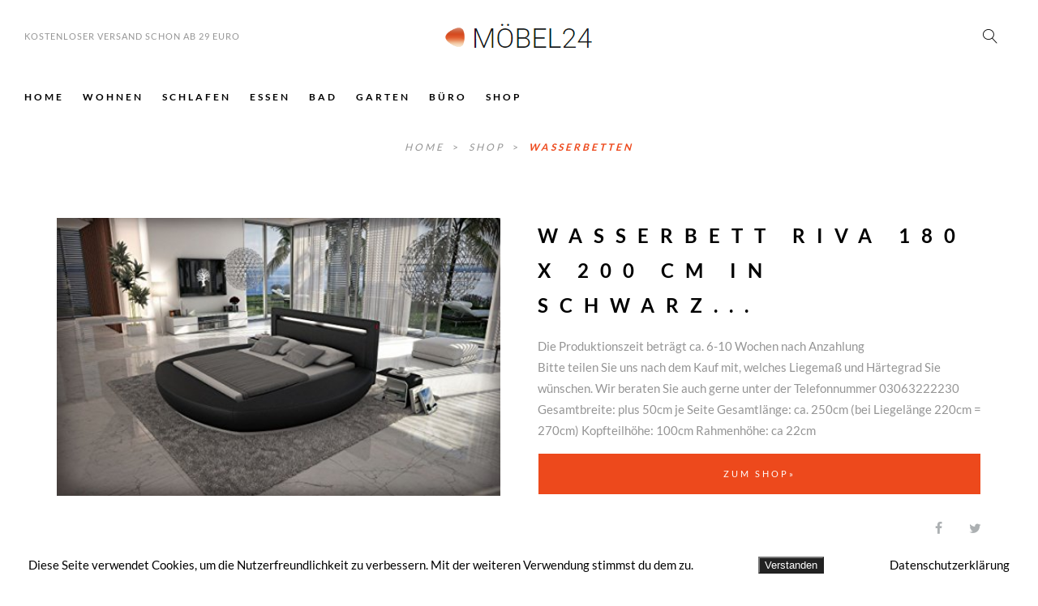

--- FILE ---
content_type: text/html; charset=UTF-8
request_url: https://xn--mbel24-wxa.org/shop/dual-wasserbett-riva-led-komplett-set-schwarz/
body_size: 19989
content:
<!DOCTYPE html>
<html lang="de">
<head>
	<meta charset="UTF-8" />
	<meta name="viewport" content="width=device-width, initial-scale=1, maximum-scale=1">  
	<link rel="icon" href="https://xn--mbel24-wxa.org/wp-content/uploads/2016/07/cropped-number-38509_640-32x32.png" sizes="32x32" />
<link rel="icon" href="https://xn--mbel24-wxa.org/wp-content/uploads/2016/07/cropped-number-38509_640-192x192.png" sizes="192x192" />
<link rel="apple-touch-icon" href="https://xn--mbel24-wxa.org/wp-content/uploads/2016/07/cropped-number-38509_640-180x180.png" />
<meta name="msapplication-TileImage" content="https://xn--mbel24-wxa.org/wp-content/uploads/2016/07/cropped-number-38509_640-270x270.png" />

	<meta name='robots' content='index, follow, max-image-preview:large, max-snippet:-1, max-video-preview:-1' />
			<!-- start/ frontend header/ WooZone -->
					<style type="text/css">
				.WooZone-price-info {
					font-size: 0.7em;
				}
				.woocommerce div.product p.price, .woocommerce div.product span.price {
					line-height: initial !important;
				}
			</style>
					<!-- end/ frontend header/ WooZone -->
		
	<!-- This site is optimized with the Yoast SEO plugin v18.0 - https://yoast.com/wordpress/plugins/seo/ -->
	<title>| Möbel24 | Wasserbett RIVA 180 x 200 cm IN SCHWARZ KUNSTLEDER MIT BELEUCHTUNG SOFA DREAMS® MIT BELEUCHTUNG LED WASSERBETTEN IN VIELEN FARBEN</title>
	<meta name="description" content="Möbel24 günstig online bestellen ✓ Möbel aus 800 Shops. Jetzt vergleichen, die Günstigsten finden und online bestellen ✓ Möbel 24 einfach finden ✓ Angesagte Wohntrends 2025 ✓" />
	<link rel="canonical" href="https://xn--mbel24-wxa.org/shop/dual-wasserbett-riva-led-komplett-set-schwarz/" />
	<meta property="og:locale" content="de_DE" />
	<meta property="og:type" content="article" />
	<meta property="og:title" content="| Möbel24 | Wasserbett RIVA 180 x 200 cm IN SCHWARZ KUNSTLEDER MIT BELEUCHTUNG SOFA DREAMS® MIT BELEUCHTUNG LED WASSERBETTEN IN VIELEN FARBEN" />
	<meta property="og:description" content="Möbel24 günstig online bestellen ✓ Möbel aus 800 Shops. Jetzt vergleichen, die Günstigsten finden und online bestellen ✓ Möbel 24 einfach finden ✓ Angesagte Wohntrends 2025 ✓" />
	<meta property="og:url" content="https://xn--mbel24-wxa.org/shop/dual-wasserbett-riva-led-komplett-set-schwarz/" />
	<meta property="og:site_name" content="Möbel24" />
	<meta property="article:publisher" content="https://www.facebook.com/M%c3%b6bel24-920896998025383/" />
	<meta property="article:modified_time" content="2018-08-07T21:49:41+00:00" />
	<meta property="og:image" content="https://xn--mbel24-wxa.org/wp-content/uploads/2016/05/Dual-Wasserbett-RIVA-LED-Komplett-Set-schwarz-0.jpg" />
	<meta property="og:image:width" content="500" />
	<meta property="og:image:height" content="313" />
	<meta property="og:image:type" content="image/jpeg" />
	<meta name="twitter:card" content="summary" />
	<meta name="twitter:label1" content="Geschätzte Lesezeit" />
	<meta name="twitter:data1" content="2 Minuten" />
	<script type="application/ld+json" class="yoast-schema-graph">{"@context":"https://schema.org","@graph":[{"@type":"Organization","@id":"https://xn--mbel24-wxa.org/#organization","name":"Möbel24","url":"https://xn--mbel24-wxa.org/","sameAs":["https://www.facebook.com/Möbel24-920896998025383/","https://www.pinterest.de/eckharddrge/möbel24/"],"logo":{"@type":"ImageObject","@id":"https://xn--mbel24-wxa.org/#logo","inLanguage":"de","url":"https://xn--mbel24-wxa.org/wp-content/uploads/2020/03/Möbel24-1.png","contentUrl":"https://xn--mbel24-wxa.org/wp-content/uploads/2020/03/Möbel24-1.png","width":188,"height":38,"caption":"Möbel24"},"image":{"@id":"https://xn--mbel24-wxa.org/#logo"}},{"@type":"WebSite","@id":"https://xn--mbel24-wxa.org/#website","url":"https://xn--mbel24-wxa.org/","name":"Möbel24","description":"Möbel24 Online Shop","publisher":{"@id":"https://xn--mbel24-wxa.org/#organization"},"potentialAction":[{"@type":"SearchAction","target":{"@type":"EntryPoint","urlTemplate":"https://xn--mbel24-wxa.org/?s={search_term_string}"},"query-input":"required name=search_term_string"}],"inLanguage":"de"},{"@type":"ImageObject","@id":"https://xn--mbel24-wxa.org/shop/dual-wasserbett-riva-led-komplett-set-schwarz/#primaryimage","inLanguage":"de","url":"https://xn--mbel24-wxa.org/wp-content/uploads/2016/05/Dual-Wasserbett-RIVA-LED-Komplett-Set-schwarz-0.jpg","contentUrl":"https://xn--mbel24-wxa.org/wp-content/uploads/2016/05/Dual-Wasserbett-RIVA-LED-Komplett-Set-schwarz-0.jpg","width":500,"height":313},{"@type":"WebPage","@id":"https://xn--mbel24-wxa.org/shop/dual-wasserbett-riva-led-komplett-set-schwarz/#webpage","url":"https://xn--mbel24-wxa.org/shop/dual-wasserbett-riva-led-komplett-set-schwarz/","name":"| Möbel24 | Wasserbett RIVA 180 x 200 cm IN SCHWARZ KUNSTLEDER MIT BELEUCHTUNG SOFA DREAMS® MIT BELEUCHTUNG LED WASSERBETTEN IN VIELEN FARBEN","isPartOf":{"@id":"https://xn--mbel24-wxa.org/#website"},"primaryImageOfPage":{"@id":"https://xn--mbel24-wxa.org/shop/dual-wasserbett-riva-led-komplett-set-schwarz/#primaryimage"},"datePublished":"2016-05-10T10:27:48+00:00","dateModified":"2018-08-07T21:49:41+00:00","description":"Möbel24 günstig online bestellen ✓ Möbel aus 800 Shops. Jetzt vergleichen, die Günstigsten finden und online bestellen ✓ Möbel 24 einfach finden ✓ Angesagte Wohntrends 2025 ✓","breadcrumb":{"@id":"https://xn--mbel24-wxa.org/shop/dual-wasserbett-riva-led-komplett-set-schwarz/#breadcrumb"},"inLanguage":"de","potentialAction":[{"@type":"ReadAction","target":["https://xn--mbel24-wxa.org/shop/dual-wasserbett-riva-led-komplett-set-schwarz/"]}]},{"@type":"BreadcrumbList","@id":"https://xn--mbel24-wxa.org/shop/dual-wasserbett-riva-led-komplett-set-schwarz/#breadcrumb","itemListElement":[{"@type":"ListItem","position":1,"name":"Home","item":"https://xn--mbel24-wxa.org/"},{"@type":"ListItem","position":2,"name":"Shop","item":"https://xn--mbel24-wxa.org/shop/"},{"@type":"ListItem","position":3,"name":"Wasserbetten","item":"https://xn--mbel24-wxa.org/produkt-kategorie/wasserbetten/"},{"@type":"ListItem","position":4,"name":"Wasserbett RIVA 180 x 200 cm IN SCHWARZ..."}]}]}</script>
	<!-- / Yoast SEO plugin. -->



<link rel='dns-prefetch' href='//s.w.org' />
<link rel="alternate" type="application/rss+xml" title="Möbel24 &raquo; Feed" href="https://xn--mbel24-wxa.org/feed/" />
<link rel="alternate" type="application/rss+xml" title="Möbel24 &raquo; Kommentar-Feed" href="https://xn--mbel24-wxa.org/comments/feed/" />
		<script type="text/javascript">
			window._wpemojiSettings = {"baseUrl":"https:\/\/s.w.org\/images\/core\/emoji\/13.1.0\/72x72\/","ext":".png","svgUrl":"https:\/\/s.w.org\/images\/core\/emoji\/13.1.0\/svg\/","svgExt":".svg","source":{"concatemoji":"https:\/\/xn--mbel24-wxa.org\/wp-includes\/js\/wp-emoji-release.min.js?ver=50fc8d0e9b4398ebba45795accc9fd41"}};
			!function(e,a,t){var n,r,o,i=a.createElement("canvas"),p=i.getContext&&i.getContext("2d");function s(e,t){var a=String.fromCharCode;p.clearRect(0,0,i.width,i.height),p.fillText(a.apply(this,e),0,0);e=i.toDataURL();return p.clearRect(0,0,i.width,i.height),p.fillText(a.apply(this,t),0,0),e===i.toDataURL()}function c(e){var t=a.createElement("script");t.src=e,t.defer=t.type="text/javascript",a.getElementsByTagName("head")[0].appendChild(t)}for(o=Array("flag","emoji"),t.supports={everything:!0,everythingExceptFlag:!0},r=0;r<o.length;r++)t.supports[o[r]]=function(e){if(!p||!p.fillText)return!1;switch(p.textBaseline="top",p.font="600 32px Arial",e){case"flag":return s([127987,65039,8205,9895,65039],[127987,65039,8203,9895,65039])?!1:!s([55356,56826,55356,56819],[55356,56826,8203,55356,56819])&&!s([55356,57332,56128,56423,56128,56418,56128,56421,56128,56430,56128,56423,56128,56447],[55356,57332,8203,56128,56423,8203,56128,56418,8203,56128,56421,8203,56128,56430,8203,56128,56423,8203,56128,56447]);case"emoji":return!s([10084,65039,8205,55357,56613],[10084,65039,8203,55357,56613])}return!1}(o[r]),t.supports.everything=t.supports.everything&&t.supports[o[r]],"flag"!==o[r]&&(t.supports.everythingExceptFlag=t.supports.everythingExceptFlag&&t.supports[o[r]]);t.supports.everythingExceptFlag=t.supports.everythingExceptFlag&&!t.supports.flag,t.DOMReady=!1,t.readyCallback=function(){t.DOMReady=!0},t.supports.everything||(n=function(){t.readyCallback()},a.addEventListener?(a.addEventListener("DOMContentLoaded",n,!1),e.addEventListener("load",n,!1)):(e.attachEvent("onload",n),a.attachEvent("onreadystatechange",function(){"complete"===a.readyState&&t.readyCallback()})),(n=t.source||{}).concatemoji?c(n.concatemoji):n.wpemoji&&n.twemoji&&(c(n.twemoji),c(n.wpemoji)))}(window,document,window._wpemojiSettings);
		</script>
		<style type="text/css">
img.wp-smiley,
img.emoji {
	display: inline !important;
	border: none !important;
	box-shadow: none !important;
	height: 1em !important;
	width: 1em !important;
	margin: 0 .07em !important;
	vertical-align: -0.1em !important;
	background: none !important;
	padding: 0 !important;
}
</style>
	<link rel='stylesheet' id='thickbox.css-css'  href='https://xn--mbel24-wxa.org/wp-includes/js/thickbox/thickbox.css?ver=13.5.5' type='text/css' media='all' />
<link rel='stylesheet' id='wp-block-library-css'  href='https://xn--mbel24-wxa.org/wp-includes/css/dist/block-library/style.min.css?ver=50fc8d0e9b4398ebba45795accc9fd41' type='text/css' media='all' />
<link rel='stylesheet' id='wc-blocks-vendors-style-css'  href='https://xn--mbel24-wxa.org/wp-content/plugins/woocommerce/packages/woocommerce-blocks/build/wc-blocks-vendors-style.css?ver=6.5.2' type='text/css' media='all' />
<link rel='stylesheet' id='wc-blocks-style-css'  href='https://xn--mbel24-wxa.org/wp-content/plugins/woocommerce/packages/woocommerce-blocks/build/wc-blocks-style.css?ver=6.5.2' type='text/css' media='all' />
<link rel='stylesheet' id='dashicons-css'  href='https://xn--mbel24-wxa.org/wp-includes/css/dashicons.min.css?ver=50fc8d0e9b4398ebba45795accc9fd41' type='text/css' media='all' />
<link rel='stylesheet' id='fhw_dsgvo_cookie_register_frontend_style-css'  href='https://xn--mbel24-wxa.org/wp-content/plugins/dsgvo-tools-cookie-hinweis-datenschutz/styles/frontend.css?ver=1769472330' type='text/css' media='all' />
<link rel='stylesheet' id='woo-title-limit-css'  href='https://xn--mbel24-wxa.org/wp-content/plugins/woo-title-limit/public/css/woo-title-limit-public.css?ver=2.0.3' type='text/css' media='all' />
<link rel='stylesheet' id='woocommerce-layout-css'  href='https://xn--mbel24-wxa.org/wp-content/plugins/woocommerce/assets/css/woocommerce-layout.css?ver=6.1.2' type='text/css' media='all' />
<link rel='stylesheet' id='woocommerce-smallscreen-css'  href='https://xn--mbel24-wxa.org/wp-content/plugins/woocommerce/assets/css/woocommerce-smallscreen.css?ver=6.1.2' type='text/css' media='only screen and (max-width: 768px)' />
<link rel='stylesheet' id='woocommerce-general-css'  href='https://xn--mbel24-wxa.org/wp-content/plugins/woocommerce/assets/css/woocommerce.css?ver=6.1.2' type='text/css' media='all' />
<style id='woocommerce-inline-inline-css' type='text/css'>
.woocommerce form .form-row .required { visibility: visible; }
</style>
<link rel='stylesheet' id='WooZone-frontend-style-css'  href='https://xn--mbel24-wxa.org/wp-content/plugins/woozone/lib/frontend/css/frontend.css?ver=13.5.5' type='text/css' media='all' />
<link rel='stylesheet' id='style-css'  href='https://xn--mbel24-wxa.org/wp-content/themes/artemis-swp/style.css?ver=50fc8d0e9b4398ebba45795accc9fd41' type='text/css' media='all' />
<link rel='stylesheet' id='default_fonts-css'  href='https://xn--mbel24-wxa.org/wp-content/themes/artemis-swp/core/css/fonts/default_fonts.css?ver=50fc8d0e9b4398ebba45795accc9fd41' type='text/css' media='all' />
<link rel='stylesheet' id='artemis-lato-css'  href='//xn--mbel24-wxa.org/wp-content/uploads/omgf/artemis-lato/artemis-lato.css?ver=1666626402' type='text/css' media='all' />
<link rel='stylesheet' id='color_scheme_css-css'  href='https://xn--mbel24-wxa.org/wp-content/themes/artemis-swp/core/css/black_on_white.css?ver=50fc8d0e9b4398ebba45795accc9fd41' type='text/css' media='all' />
<link rel='stylesheet' id='lightbox-css'  href='https://xn--mbel24-wxa.org/wp-content/themes/artemis-swp/assets/lightbox2/css/lightbox.css?ver=50fc8d0e9b4398ebba45795accc9fd41' type='text/css' media='all' />
<link rel='stylesheet' id='select2_css-css'  href='https://xn--mbel24-wxa.org/wp-content/themes/artemis-swp/assets/select2/select2.min.css?ver=50fc8d0e9b4398ebba45795accc9fd41' type='text/css' media='all' />
<link rel='stylesheet' id='customScrollBar_css-css'  href='https://xn--mbel24-wxa.org/wp-content/themes/artemis-swp/assets/mCustomScrollBar/mCustomScrollbar.min.css?ver=50fc8d0e9b4398ebba45795accc9fd41' type='text/css' media='all' />
<link rel='stylesheet' id='fancybox_css-css'  href='https://xn--mbel24-wxa.org/wp-content/themes/artemis-swp/assets/fancybox/fancybox.min.css?ver=50fc8d0e9b4398ebba45795accc9fd41' type='text/css' media='all' />
<link rel='stylesheet' id='font_awesome-css'  href='https://xn--mbel24-wxa.org/wp-content/themes/artemis-swp/assets/fa/css/fa.css?ver=50fc8d0e9b4398ebba45795accc9fd41' type='text/css' media='all' />
<link rel='stylesheet' id='linearicons-css'  href='https://xn--mbel24-wxa.org/wp-content/themes/artemis-swp/assets/linearicons/linear-style.css?ver=50fc8d0e9b4398ebba45795accc9fd41' type='text/css' media='all' />
<link rel='stylesheet' id='justified-gallery-css'  href='https://xn--mbel24-wxa.org/wp-content/themes/artemis-swp/assets/justifiedGallery/css/justifiedGallery.min.css?ver=50fc8d0e9b4398ebba45795accc9fd41' type='text/css' media='all' />
<link rel='stylesheet' id='unslider-css'  href='https://xn--mbel24-wxa.org/wp-content/themes/artemis-swp/assets/unslider/unslider.css?ver=50fc8d0e9b4398ebba45795accc9fd41' type='text/css' media='all' />
<link rel='stylesheet' id='artemis_swp_mega_menu_front_style-css'  href='https://xn--mbel24-wxa.org/wp-content/themes/artemis-swp/core/mega_menu/css/mega_menu_front_style.css?ver=50fc8d0e9b4398ebba45795accc9fd41' type='text/css' media='all' />
<link rel='stylesheet' id='WooZoneProducts-css'  href='https://xn--mbel24-wxa.org/wp-content/plugins/woozone/modules/product_in_post/style.css?ver=13.5.5' type='text/css' media='all' />
<link rel='stylesheet' id='bsf-Defaults-css'  href='https://xn--mbel24-wxa.org/wp-content/uploads/smile_fonts/Defaults/Defaults.css?ver=50fc8d0e9b4398ebba45795accc9fd41' type='text/css' media='all' />
<script type='text/javascript' src='https://xn--mbel24-wxa.org/wp-includes/js/jquery/jquery.min.js?ver=3.6.0' id='jquery-core-js'></script>
<script type='text/javascript' src='https://xn--mbel24-wxa.org/wp-includes/js/jquery/jquery-migrate.min.js?ver=3.3.2' id='jquery-migrate-js'></script>
<script type='text/javascript' id='aapro_theme-js-extra'>
/* <![CDATA[ */
var aapro_ajax_url = {"ajaxurl":"https:\/\/xn--mbel24-wxa.org\/wp-admin\/admin-ajax.php"};
/* ]]> */
</script>
<script type='text/javascript' src='https://xn--mbel24-wxa.org/wp-content/plugins/amazon-affiliate-pro/includes/theme/aapro-theme.js' id='aapro_theme-js'></script>
<script type='text/javascript' src='https://xn--mbel24-wxa.org/wp-content/plugins/dsgvo-tools-cookie-hinweis-datenschutz/js/js.js?ver=1769472330' id='fhw_dsgvo_cookie_js-js'></script>
<script type='text/javascript' src='https://xn--mbel24-wxa.org/wp-content/plugins/woo-title-limit/public/js/woo-title-limit-public.js?ver=2.0.3' id='woo-title-limit-js'></script>
<script type='text/javascript' src='https://xn--mbel24-wxa.org/wp-content/plugins/woocommerce/assets/js/jquery-blockui/jquery.blockUI.min.js?ver=2.7.0-wc.6.1.2' id='jquery-blockui-js'></script>
<script type='text/javascript' id='wc-add-to-cart-js-extra'>
/* <![CDATA[ */
var wc_add_to_cart_params = {"ajax_url":"\/wp-admin\/admin-ajax.php","wc_ajax_url":"\/?wc-ajax=%%endpoint%%","i18n_view_cart":"Warenkorb anzeigen","cart_url":"https:\/\/xn--mbel24-wxa.org","is_cart":"","cart_redirect_after_add":"no"};
/* ]]> */
</script>
<script type='text/javascript' src='https://xn--mbel24-wxa.org/wp-content/plugins/woocommerce/assets/js/frontend/add-to-cart.min.js?ver=6.1.2' id='wc-add-to-cart-js'></script>
<script type='text/javascript' id='WooZone-frontend-script-js-extra'>
/* <![CDATA[ */
var woozone_vars = {"ajax_url":"https:\/\/xn--mbel24-wxa.org\/wp-admin\/admin-ajax.php","checkout_url":"https:\/\/xn--mbel24-wxa.org","lang":{"loading":"Loading...","closing":"Closing...","saving":"Saving...","updating":"Updating...","amzcart_checkout":"checkout done","amzcart_cancel":"canceled","amzcart_checkout_msg":"all good","amzcart_cancel_msg":"You must check or cancel all amazon shops!","available_yes":"available","available_no":"not available","load_cross_sell_box":"Frequently Bought Together Loading..."}};
/* ]]> */
</script>
<script type='text/javascript' src='https://xn--mbel24-wxa.org/wp-content/plugins/woozone/lib/frontend/js/frontend.js?ver=13.5.5' id='WooZone-frontend-script-js'></script>
<script type='text/javascript' src='https://xn--mbel24-wxa.org/wp-content/plugins/js_composer/assets/js/vendors/woocommerce-add-to-cart.js?ver=6.2.0' id='vc_woocommerce-add-to-cart-js-js'></script>
<link rel="https://api.w.org/" href="https://xn--mbel24-wxa.org/wp-json/" /><link rel="alternate" type="application/json" href="https://xn--mbel24-wxa.org/wp-json/wp/v2/product/1792" /><link rel="alternate" type="application/json+oembed" href="https://xn--mbel24-wxa.org/wp-json/oembed/1.0/embed?url=https%3A%2F%2Fxn--mbel24-wxa.org%2Fshop%2Fdual-wasserbett-riva-led-komplett-set-schwarz%2F" />
<link rel="alternate" type="text/xml+oembed" href="https://xn--mbel24-wxa.org/wp-json/oembed/1.0/embed?url=https%3A%2F%2Fxn--mbel24-wxa.org%2Fshop%2Fdual-wasserbett-riva-led-komplett-set-schwarz%2F&#038;format=xml" />
		<!--Customizer CSS-->
		<style type="text/css">
			            .artemis_swp_search_post .at_swp-read-more:hover,
			a:hover, .vibrant_hover:hover, .vibrant_hover a:hover, .lc_vibrant_color, .vibrant_color, .black_on_white .lc_vibrant_color,  #recentcomments a:hover, .tagcloud a:hover,
			.widget_meta a:hover, .widget_pages a:hover, .widget_categories a:hover, .widget_recent_entries a:hover,
			.widget_archive a:hover, .lc_copy_area a:hover, .lc_swp_content a:hover, .lc_sharing_icons a:hover,
			.lc_post_meta a:hover, .post_item:hover > .post_item_details a h2, .lc_blog_masonry_brick.has_thumbnail .lc_post_meta a:hover,
			.post_item.no_thumbnail .lc_post_meta a:hover, .post_item:hover > a h2, .artemis_cf_error,
			.woocommerce ul.products li.product .price, .woocommerce div.product p.price, .woocommerce div.product span.price,
			.woocommerce-message:before, .woocommerce a.remove, .woocommerce-info:before, .woocommerce form .form-row .required,
			.woocommerce form .form-row.woocommerce-invalid label, a.about_paypal, .single_video_item:hover h3, .goto_next_section,
			.post_item.no_thumbnail .masonry_read_more a:hover, .one_of_three.no_thumbnail h4 a:hover, .one_of_three.no_thumbnail .related_meta a:hover,
			.widget_layered_nav ul a:hover, .widget_layered_nav ul li.chosen a, .at_prod_slider_container a.unslider-arrow:hover,
			.centered_left.social_profiles_center_menu a:hover, .breadcrumbs_nav a.last_elt, .breadcrumbs_nav a.last_elt:hover,
			.at_swp_single_grid_prod .amount, .products_category_filter a.at_swp_cat_filter_active
			{ color: #ed491c; }


						.lc_swp_vibrant_bgc, .cart-contents-count, .lc_button:hover, .lc_button:hover > a, .woocommerce a.button:hover,  
			#commentform input#submit:hover,
			.single_track .mejs-controls .mejs-time-rail .mejs-time-current, 
			.lc_blog_masonry_brick:hover > .post_item_details .lc_button, .woocommerce span.onsale, 
			.woocommerce ul.products li.product:hover > a.button, .woocommerce button.button.alt:hover, .woocommerce button.button.alt.disabled:hover,
			.woocommerce #respond input#submit:hover, .woocommerce input.button:hover, input.button:hover, .woocommerce a.button.alt:hover, 
			.woocommerce a.remove:hover, .woocommerce input.button.alt:hover, 
			.unslider-nav ol li.unslider-active, input[type="submit"]:hover, 
			.woocommerce .widget_layered_nav ul li.chosen a:before, .woocommerce .widget_layered_nav_filters ul li a:before, 
			.woocommerce .widget_price_filter .price_slider_amount .button:hover, a.at_link_line_before.lc_vibrant_color:before, .at_video_section_play,
			.artemis-swp-minicart-icon .artemis-swp-minicart .buttons .button.checkout:hover, 
			.artemis-swp-minicart-icon .artemis-swp-minicart .buttons .button, .brick_cust_link a.at_link_line_before:hover:before, 
			.artemis-swp-miniwishlist .buttons .button
			{ background-color: #ed491c; }

						.lc_button:hover, input[type="submit"]:hover, .woocommerce a.button:hover, .lc_blog_masonry_brick:hover > .post_item_details .lc_button, 
			.woocommerce ul.products li.product:hover > a.button, .woocommerce button.button.alt:hover, 
			.woocommerce #respond input#submit:hover, input.button:hover, .woocommerce input.button:hover,  
			.white_on_black .woocommerce a.button.alt:hover, .woocommerce-info, 
			.woocommerce form .form-row.woocommerce-invalid input.input-text, .unslider-nav ol li.unslider-active, 
			input.artemis_cf_input:focus, textarea.artemis_cf_input:focus, .woocommerce .widget_price_filter .price_slider_amount .button:hover,
			.artemis-swp-miniwishlist .buttons .button
			{ border-color: #ed491c !important; }

            .artemis-swp-minicart-icon .artemis-swp-minicart .buttons .button
			{ border-color: #ed491c }

						.select2-container--default .select2-selection--single .select2-selection__arrow b
			{ border-color: #ed491c transparent transparent transparent; }

						.select2-container--default.select2-container--open .select2-selection--single .select2-selection__arrow b
			{ border-color: transparent transparent #ed491c transparent; }

						.select2-container--default .select2-results__option--highlighted[aria-selected]
			{ background-color: #ed491c; }

						.header_inner { background-color: rgba(255, 255, 255, 0); }

						header.sticky_enabled .header_inner
			{ background-color: rgba(255, 255, 255, 1); }

						.header_inner.lc_mobile_menu, .mobile_navigation_container
			{ background-color: rgba(255, 255, 255, 1); }
			
						.hmb_line.mobile_menu_hmb_line
			{ background-color: #000000; }

			.lc_mobile_menu .mobile_menu_icon, .lc_mobile_menu .mobile_menu_icon a
			{ color: #000000; }

						.mobile_navigation ul li { border-bottom-color: #e1e1e1; }
			
						li.menu-item a, #logo a, .classic_header_icon, .classic_header_icon a,  .centered_left.social_profiles_center_menu a,
			.classic_header_icon:hover, .classic_header_icon a:hover,
			.menu > li.menu-item-swp-megamenu-parent > ul > li > a, .menu > li.menu-item-swp-megamenu-parent > ul > li > a:hover
			{ color: #000000; }

						.centered_left .hmb_line
			{ background-color: #000000; }

						li.menu-item a:hover { color: #ed491c; }

						ul.sub-menu li.menu-item a
			{ color: #464646; }
			
			.creative_menu ul.sub-menu li.menu-item-has-children::before 
			{ border-left-color: #464646; }

						ul.sub-menu li.menu-item a:hover
			{ color: #000000; }
			
			.creative_menu ul.sub-menu li.menu-item-has-children:hover::before 
			{ border-left-color: #000000; }

						li.current-menu-item a, li.current-menu-parent a, li.current-menu-ancestor a
			{ color: #ed491c; }

						ul.sub-menu li, ul.sub-menu.mega_menu_ul
			{ background-color: #f1f6f7; }

						.nav_creative_container { background-color: rgba(255, 255, 255, 0.9); }
			.login_creative_container { background-color: rgba(255, 255, 255, 0.9); }

						.creative_header_icon, .creative_header_icon a, .creative_header_icon a.cart-contents:hover,
			.classic_double_menu_logo_center .classic_header_icon, .classic_double_menu_logo_center .classic_header_icon a
			{ color: #000000; }

						.creative_header_icon.lc_social_icon:hover, .creative_header_icon.lc_social_icon a:hover
			{ color: #ed491c; }

						.account_option, .account_option a
			{ color: #959595; }

			.hmb_line { background-color: #000000; }

						.post_item.lc_blog_masonry_brick.no_thumbnail, .gallery_brick_overlay, .at_related_posts .one_of_three.no_thumbnail,
			.lnwidtget_no_featured_img
			{ background-color: #1d1d1d; }

			.at_wishlist .artemis-swp-miniwishlist, .artemis-swp-minicart-icon .artemis-swp-minicart
			{ background-color: #ffffff; }

						.artemis-swp-order-thank-you .artemis-swp-order-summary, .woocommerce-checkout-review-order, .cart_totals table,
			.woocommerce .col2-set#customer_login .col-2, .woocommerce-page .col2-set#customer_login .col-2, .woocommerce-checkout #order_review
			{ background-color: #f4f8fb; }

						.at_product_actions_mask { background-color: rgba(255,255,255, 0.7); }

						.pre_header
			{ background-color: #ffffff; }

						.at_menu_message, nav.at_secondary_menu li a
			{ color: #959595; }

						.lc_footer_sidebar .menu a:hover 
			{ color: #ed491c; }


                                    .lc_button, input[type="submit"],
            .woocommerce a.button,
            .lc_blog_masonry_brick > .post_item_details .lc_button,
            .woocommerce ul.products li.product > a.button,
            .woocommerce button.button.alt,
            .woocommerce a.button.alt,
            .woocommerce #respond input#submit, input.button, .woocommerce input.button,
            .white_on_black .woocommerce a.button.alt,
            .unslider-nav ol li.unslider-active,
            .woocommerce .widget_price_filter .price_slider_amount .button,
            .artemis-swp-minicart-icon .artemis-swp-minicart .buttons .button,
            .button, .wc-forward {
                background-color: #ed491c;
                border-color: #ffffff ;
                color: #ffffff;
            }
            .lc_button:hover, input[type="submit"]:hover,
            .woocommerce a.button:hover,
            .lc_blog_masonry_brick > .post_item_details .lc_button:hover,
            .woocommerce ul.products li.product > a.button:hover,
            .woocommerce button.button.alt:hover,
            .woocommerce a.button.alt:hover,
            .woocommerce #respond input#submit:hover, input.button:hover,
            .woocommerce input.button:hover,
            .white_on_black .woocommerce a.button.alt:hover,
            .unslider-nav ol li.unslider-active:hover,
            .woocommerce .widget_price_filter .price_slider_amount .button:hover,
            .artemis-swp-minicart-icon .artemis-swp-minicart .buttons .button:hover,
            .artemis-swp-minicart-icon .artemis-swp-minicart .buttons .button.checkout:hover,
            .button:hover, .wc-forward:hover{
                background-color: #ed491c;
                border-color: #ffffff;
                color: #ffffff;
            };
            		</style>
			<noscript><style>.woocommerce-product-gallery{ opacity: 1 !important; }</style></noscript>
	<meta name="generator" content="Powered by WPBakery Page Builder - drag and drop page builder for WordPress."/>
  
		<style type="text/css">  
			body, .woocommerce .woocommerce-ordering select option { background-color: #ffffff; }  
		</style>  
		<link rel="icon" href="https://xn--mbel24-wxa.org/wp-content/uploads/2016/07/cropped-number-38509_640-32x32.png" sizes="32x32" />
<link rel="icon" href="https://xn--mbel24-wxa.org/wp-content/uploads/2016/07/cropped-number-38509_640-192x192.png" sizes="192x192" />
<link rel="apple-touch-icon" href="https://xn--mbel24-wxa.org/wp-content/uploads/2016/07/cropped-number-38509_640-180x180.png" />
<meta name="msapplication-TileImage" content="https://xn--mbel24-wxa.org/wp-content/uploads/2016/07/cropped-number-38509_640-270x270.png" />
		<style type="text/css" id="wp-custom-css">
			.menu-item a {
font-size: 12px!important;
letter-spacing: 3px!important;
}
.mobile_navigation ul li a {
font-size: 20px!important;
}
.at_products_per_row_container {
display: none;
}
ins{
    background: white;
}
.woocommerce-ordering  {
display: none;
}
mark.count {
display: none;
}
.heading_content_container.header_has_image {
    padding-top: 200px;
    padding-bottom: 40px;
}
.lc_heading_image_bg {
display: none;
}

element.style {
    left: auto;
    padding-left: 0px;
    padding-bottom: 0px;
    width: 1830px;
	}
.woocommerce-result-count {
display: none;
}
a.cart-contents {
display: none;
}






		</style>
		<noscript><style> .wpb_animate_when_almost_visible { opacity: 1; }</style></noscript></head>
<link rel="preload" href="//xn--mbel24-wxa.org/wp-content/themes/artemis-swp/assets/linearicons/fonts/Linearicons-Free.woff2?w118d" as="font" type="font/woff" crossorigin>
<link rel="dns-prefetch" href="//xn--mbel24-wxa.org">
<link rel="preconnect" href="//xn--mbel24-wxa.org">
<body data-rsssl=1  class="product-template-default single single-product postid-1792 theme-artemis-swp woocommerce woocommerce-page woocommerce-no-js artemis_swp_template-default wpb-js-composer js-comp-ver-6.2.0 vc_responsive aapro-single-product&quot; data-id=&quot;&quot; data-pid=&quot;1792">
	<div id="lc_swp_wrapper">
		
<div class="pre_header clearfix classic_double_menu_logo_center lc_swp_full" data-prebg="" data-precol="">
	<div class="at_menu_message float_left">
		KOSTENLOSER VERSAND SCHON AB 29 EURO	</div>

	<div id="logo" class="absolute_middle">
		
				<a href="https://xn--mbel24-wxa.org/" class="global_logo">
					<img src="https://xn--mbel24-wxa.org/wp-content/uploads/2020/03/Möbel24-1.png" alt="Möbel24">
				</a>

					</div>


	<div class="classic_header_icons">
		<div class="classic_header_icon lc_search trigger_global_search vibrant_hover transition4">
			<span class="lnr lnr-magnifier"></span>
		</div>

		
			<div class="classic_header_icon artemis-swp-minicart-icon">
				<a class="cart-contents" href="https://xn--mbel24-wxa.org" title="">
					<i class="fa fa-artemis-cart" aria-hidden="true"></i>
					<span class="cart-contents-count lc_swp_vibrant_bgc">
						0					</span>
				</a>

                <div class="artemis-swp-minicart">
                    <div style="display: none;" class="WooZone-fix-minicart"></div>

        <li class="empty"><p class="woocommerce-mini-cart__empty-message">No products in the cart.</p></li>

	
</ul><!-- end product list -->


                </div>
			</div>

			</div>

</div>

<header id="at_page_header" class="classic_double_menu_logo_center " data-menubg="" data-menucol="">
	<div class="header_inner lc_wide_menu lc_swp_full">
		<nav class="classic_menu classic_double_menu"><ul id="menu-moebel24" class="menu"><li id="menu-item-50996" class="menu-item menu-item-type-post_type menu-item-object-page menu-item-home menu-item-swp menu-item-50996"><a href="https://xn--mbel24-wxa.org/">HOME</a></li>
<li id="menu-item-51071" class="menu-item menu-item-type-custom menu-item-object-custom menu-item-has-children menu-item-swp menu-item-51071"><a href="#">WOHNEN</a>
<ul class="sub-menu">
	<li id="menu-item-51007" class="menu-item menu-item-type-taxonomy menu-item-object-product_cat menu-item-51007"><a href="https://xn--mbel24-wxa.org/produkt-kategorie/couchtische/">Couchtische</a></li>
	<li id="menu-item-51006" class="menu-item menu-item-type-taxonomy menu-item-object-product_cat menu-item-51006"><a href="https://xn--mbel24-wxa.org/produkt-kategorie/sessel/">Sessel</a></li>
	<li id="menu-item-51008" class="menu-item menu-item-type-taxonomy menu-item-object-product_cat menu-item-51008"><a href="https://xn--mbel24-wxa.org/produkt-kategorie/sidelowboards/">Side/Lowboards</a></li>
	<li id="menu-item-51009" class="menu-item menu-item-type-taxonomy menu-item-object-product_cat menu-item-51009"><a href="https://xn--mbel24-wxa.org/produkt-kategorie/tv-baenke/">Tv Bänke</a></li>
	<li id="menu-item-51010" class="menu-item menu-item-type-taxonomy menu-item-object-product_cat menu-item-51010"><a href="https://xn--mbel24-wxa.org/produkt-kategorie/wohnwaende/">Wohnwände</a></li>
	<li id="menu-item-51011" class="menu-item menu-item-type-taxonomy menu-item-object-product_cat menu-item-51011"><a href="https://xn--mbel24-wxa.org/produkt-kategorie/wohnzimmerlampen/">Wohnzimmerlampen</a></li>
	<li id="menu-item-50999" class="menu-item menu-item-type-taxonomy menu-item-object-product_cat menu-item-50999"><a href="https://xn--mbel24-wxa.org/produkt-kategorie/polstersofa/">Polstersofa</a></li>
	<li id="menu-item-51000" class="menu-item menu-item-type-taxonomy menu-item-object-product_cat menu-item-51000"><a href="https://xn--mbel24-wxa.org/produkt-kategorie/ledersofa/">Ledersofa</a></li>
	<li id="menu-item-51001" class="menu-item menu-item-type-taxonomy menu-item-object-product_cat menu-item-51001"><a href="https://xn--mbel24-wxa.org/produkt-kategorie/schlafsofa/">Schlafsofa</a></li>
	<li id="menu-item-51002" class="menu-item menu-item-type-taxonomy menu-item-object-product_cat menu-item-51002"><a href="https://xn--mbel24-wxa.org/produkt-kategorie/polsterecke-garnitur/">Polsterecken</a></li>
	<li id="menu-item-51005" class="menu-item menu-item-type-taxonomy menu-item-object-product_cat menu-item-51005"><a href="https://xn--mbel24-wxa.org/produkt-kategorie/wohnlandschaften/">Wohnlandschaft</a></li>
	<li id="menu-item-51004" class="menu-item menu-item-type-taxonomy menu-item-object-product_cat menu-item-51004"><a href="https://xn--mbel24-wxa.org/produkt-kategorie/xxl-sofa/">XXL Sofa</a></li>
	<li id="menu-item-51012" class="menu-item menu-item-type-taxonomy menu-item-object-product_cat menu-item-51012"><a href="https://xn--mbel24-wxa.org/produkt-kategorie/teppiche/">Teppiche</a></li>
	<li id="menu-item-51013" class="menu-item menu-item-type-taxonomy menu-item-object-product_cat menu-item-51013"><a href="https://xn--mbel24-wxa.org/produkt-kategorie/bilder/">Bilder</a></li>
	<li id="menu-item-51014" class="menu-item menu-item-type-taxonomy menu-item-object-product_cat menu-item-51014"><a href="https://xn--mbel24-wxa.org/produkt-kategorie/gardinen/">Gardinen</a></li>
	<li id="menu-item-51003" class="menu-item menu-item-type-taxonomy menu-item-object-product_cat menu-item-51003"><a href="https://xn--mbel24-wxa.org/produkt-kategorie/sofabaenke/">Sofabänke</a></li>
</ul>
</li>
<li id="menu-item-51072" class="menu-item menu-item-type-custom menu-item-object-custom menu-item-has-children menu-item-swp menu-item-51072"><a href="#">SCHLAFEN</a>
<ul class="sub-menu">
	<li id="menu-item-51017" class="menu-item menu-item-type-taxonomy menu-item-object-product_cat menu-item-51017"><a href="https://xn--mbel24-wxa.org/produkt-kategorie/betten/">Betten</a></li>
	<li id="menu-item-51018" class="menu-item menu-item-type-taxonomy menu-item-object-product_cat menu-item-51018"><a href="https://xn--mbel24-wxa.org/produkt-kategorie/boxspringbetten/">Boxspringbetten</a></li>
	<li id="menu-item-51019" class="menu-item menu-item-type-taxonomy menu-item-object-product_cat current-product-ancestor current-menu-parent current-product-parent menu-item-51019"><a href="https://xn--mbel24-wxa.org/produkt-kategorie/wasserbetten/">Wasserbetten</a></li>
	<li id="menu-item-51023" class="menu-item menu-item-type-taxonomy menu-item-object-product_cat menu-item-51023"><a href="https://xn--mbel24-wxa.org/produkt-kategorie/kleiderschraenke/">Kleiderschränke</a></li>
	<li id="menu-item-51024" class="menu-item menu-item-type-taxonomy menu-item-object-product_cat menu-item-51024"><a href="https://xn--mbel24-wxa.org/produkt-kategorie/kommoden/">Kommoden</a></li>
	<li id="menu-item-51020" class="menu-item menu-item-type-taxonomy menu-item-object-product_cat menu-item-51020"><a href="https://xn--mbel24-wxa.org/produkt-kategorie/matratzen/">Matratzen</a></li>
	<li id="menu-item-51021" class="menu-item menu-item-type-taxonomy menu-item-object-product_cat menu-item-51021"><a href="https://xn--mbel24-wxa.org/produkt-kategorie/lattenroste/">Lattenroste</a></li>
	<li id="menu-item-51022" class="menu-item menu-item-type-taxonomy menu-item-object-product_cat menu-item-51022"><a href="https://xn--mbel24-wxa.org/produkt-kategorie/bettwaesche/">Bettwäsche</a></li>
</ul>
</li>
<li id="menu-item-51073" class="menu-item menu-item-type-custom menu-item-object-custom menu-item-has-children menu-item-swp menu-item-51073"><a href="#">ESSEN</a>
<ul class="sub-menu">
	<li id="menu-item-51027" class="menu-item menu-item-type-taxonomy menu-item-object-product_cat menu-item-51027"><a href="https://xn--mbel24-wxa.org/produkt-kategorie/esszimmerstuehle/">Esszimmerstühle</a></li>
	<li id="menu-item-51026" class="menu-item menu-item-type-taxonomy menu-item-object-product_cat menu-item-51026"><a href="https://xn--mbel24-wxa.org/produkt-kategorie/esszimmertische/">Esszimmertische</a></li>
	<li id="menu-item-51028" class="menu-item menu-item-type-taxonomy menu-item-object-product_cat menu-item-51028"><a href="https://xn--mbel24-wxa.org/produkt-kategorie/essgruppen/">Essgruppen</a></li>
	<li id="menu-item-51029" class="menu-item menu-item-type-taxonomy menu-item-object-product_cat menu-item-51029"><a href="https://xn--mbel24-wxa.org/produkt-kategorie/sitz-eckbaenke/">Sitz-/Eckbänke</a></li>
	<li id="menu-item-51030" class="menu-item menu-item-type-taxonomy menu-item-object-product_cat menu-item-51030"><a href="https://xn--mbel24-wxa.org/produkt-kategorie/esszimmerlampen/">Esszimmerlampen</a></li>
	<li id="menu-item-51031" class="menu-item menu-item-type-taxonomy menu-item-object-product_cat menu-item-51031"><a href="https://xn--mbel24-wxa.org/produkt-kategorie/vitrinensideboards/">Vitrinen/Sideboards</a></li>
	<li id="menu-item-51034" class="menu-item menu-item-type-taxonomy menu-item-object-product_cat menu-item-51034"><a href="https://xn--mbel24-wxa.org/produkt-kategorie/geschirrbesteck/">Geschirr/Besteck</a></li>
	<li id="menu-item-51032" class="menu-item menu-item-type-taxonomy menu-item-object-product_cat menu-item-51032"><a href="https://xn--mbel24-wxa.org/produkt-kategorie/barhocker/">Barhocker</a></li>
	<li id="menu-item-51033" class="menu-item menu-item-type-taxonomy menu-item-object-product_cat menu-item-51033"><a href="https://xn--mbel24-wxa.org/produkt-kategorie/bartische/">Bartische</a></li>
</ul>
</li>
<li id="menu-item-51074" class="menu-item menu-item-type-custom menu-item-object-custom menu-item-has-children menu-item-swp menu-item-51074"><a href="#">BAD</a>
<ul class="sub-menu">
	<li id="menu-item-51047" class="menu-item menu-item-type-taxonomy menu-item-object-product_cat menu-item-51047"><a href="https://xn--mbel24-wxa.org/produkt-kategorie/badmoebel/">Badmöbel</a></li>
	<li id="menu-item-51048" class="menu-item menu-item-type-taxonomy menu-item-object-product_cat menu-item-51048"><a href="https://xn--mbel24-wxa.org/produkt-kategorie/badspiegel/">Badspiegel/Schränke</a></li>
	<li id="menu-item-51038" class="menu-item menu-item-type-taxonomy menu-item-object-product_cat menu-item-51038"><a href="https://xn--mbel24-wxa.org/produkt-kategorie/armaturen/">Armaturen</a></li>
	<li id="menu-item-51037" class="menu-item menu-item-type-taxonomy menu-item-object-product_cat menu-item-51037"><a href="https://xn--mbel24-wxa.org/produkt-kategorie/waschbecken/">Waschbecken</a></li>
	<li id="menu-item-51040" class="menu-item menu-item-type-taxonomy menu-item-object-product_cat menu-item-51040"><a href="https://xn--mbel24-wxa.org/produkt-kategorie/duschwannen/">Duschwannen</a></li>
	<li id="menu-item-51041" class="menu-item menu-item-type-taxonomy menu-item-object-product_cat menu-item-51041"><a href="https://xn--mbel24-wxa.org/produkt-kategorie/duschwaende-kabinen/">Duschwände/Kabinen</a></li>
	<li id="menu-item-51042" class="menu-item menu-item-type-taxonomy menu-item-object-product_cat menu-item-51042"><a href="https://xn--mbel24-wxa.org/produkt-kategorie/duschkopf-set/">Duschkopf Set</a></li>
	<li id="menu-item-51043" class="menu-item menu-item-type-taxonomy menu-item-object-product_cat menu-item-51043"><a href="https://xn--mbel24-wxa.org/produkt-kategorie/infrarotkabine/">Infrarotkabine</a></li>
	<li id="menu-item-51036" class="menu-item menu-item-type-taxonomy menu-item-object-product_cat menu-item-51036"><a href="https://xn--mbel24-wxa.org/produkt-kategorie/badewannen-whirlpools/">Badewannen/Whirlpools</a></li>
	<li id="menu-item-51039" class="menu-item menu-item-type-taxonomy menu-item-object-product_cat menu-item-51039"><a href="https://xn--mbel24-wxa.org/produkt-kategorie/duschkabinen-komplett/">Dampfdusche</a></li>
	<li id="menu-item-51044" class="menu-item menu-item-type-taxonomy menu-item-object-product_cat menu-item-has-children menu-item-51044"><a href="https://xn--mbel24-wxa.org/produkt-kategorie/waschen-trocknen/">Waschen &#038; Trocknen</a>
	<ul class="sub-menu">
		<li id="menu-item-51045" class="menu-item menu-item-type-taxonomy menu-item-object-product_cat menu-item-51045"><a href="https://xn--mbel24-wxa.org/produkt-kategorie/waschmaschinen/">Waschmaschinen</a></li>
		<li id="menu-item-51046" class="menu-item menu-item-type-taxonomy menu-item-object-product_cat menu-item-51046"><a href="https://xn--mbel24-wxa.org/produkt-kategorie/waeschetrockner/">Wäschetrockner</a></li>
	</ul>
</li>
</ul>
</li>
<li id="menu-item-51075" class="menu-item menu-item-type-custom menu-item-object-custom menu-item-has-children menu-item-swp menu-item-51075"><a href="#">GARTEN</a>
<ul class="sub-menu">
	<li id="menu-item-51050" class="menu-item menu-item-type-taxonomy menu-item-object-product_cat menu-item-51050"><a href="https://xn--mbel24-wxa.org/produkt-kategorie/gartenmoebelsets/">Gartenmöbel Sets</a></li>
	<li id="menu-item-51051" class="menu-item menu-item-type-taxonomy menu-item-object-product_cat menu-item-51051"><a href="https://xn--mbel24-wxa.org/produkt-kategorie/loungemoebel/">Loungemöbel</a></li>
	<li id="menu-item-51054" class="menu-item menu-item-type-taxonomy menu-item-object-product_cat menu-item-51054"><a href="https://xn--mbel24-wxa.org/produkt-kategorie/gartenstuehle/">Gartenstühle</a></li>
	<li id="menu-item-51053" class="menu-item menu-item-type-taxonomy menu-item-object-product_cat menu-item-51053"><a href="https://xn--mbel24-wxa.org/produkt-kategorie/gartentische/">Gartentische</a></li>
	<li id="menu-item-51057" class="menu-item menu-item-type-taxonomy menu-item-object-product_cat menu-item-51057"><a href="https://xn--mbel24-wxa.org/produkt-kategorie/strandkoerbe/">Strandkörbe</a></li>
	<li id="menu-item-51052" class="menu-item menu-item-type-taxonomy menu-item-object-product_cat menu-item-51052"><a href="https://xn--mbel24-wxa.org/produkt-kategorie/gartenliegen/">Gartenliegen</a></li>
	<li id="menu-item-51055" class="menu-item menu-item-type-taxonomy menu-item-object-product_cat menu-item-51055"><a href="https://xn--mbel24-wxa.org/produkt-kategorie/gartenbaenke/">Gartenbänke</a></li>
	<li id="menu-item-51058" class="menu-item menu-item-type-taxonomy menu-item-object-product_cat menu-item-51058"><a href="https://xn--mbel24-wxa.org/produkt-kategorie/pavillions/">Pavillions</a></li>
	<li id="menu-item-51059" class="menu-item menu-item-type-taxonomy menu-item-object-product_cat menu-item-51059"><a href="https://xn--mbel24-wxa.org/produkt-kategorie/sonnenschirme/">Sonnenschirme</a></li>
	<li id="menu-item-51060" class="menu-item menu-item-type-taxonomy menu-item-object-product_cat menu-item-51060"><a href="https://xn--mbel24-wxa.org/produkt-kategorie/gartensauna/">Gartensauna</a></li>
	<li id="menu-item-51061" class="menu-item menu-item-type-taxonomy menu-item-object-product_cat menu-item-51061"><a href="https://xn--mbel24-wxa.org/produkt-kategorie/grillkota/">Grillkota</a></li>
	<li id="menu-item-51062" class="menu-item menu-item-type-taxonomy menu-item-object-product_cat menu-item-51062"><a href="https://xn--mbel24-wxa.org/produkt-kategorie/gartenhausferienhaus/">Gartenhaus/Ferienhaus</a></li>
	<li id="menu-item-51063" class="menu-item menu-item-type-taxonomy menu-item-object-product_cat menu-item-51063"><a href="https://xn--mbel24-wxa.org/produkt-kategorie/whirlpool-outdoor/">Whirlpool Outdoor</a></li>
	<li id="menu-item-51064" class="menu-item menu-item-type-taxonomy menu-item-object-product_cat menu-item-51064"><a href="https://xn--mbel24-wxa.org/produkt-kategorie/swimmingpool/">Swimmingpool</a></li>
</ul>
</li>
<li id="menu-item-51076" class="menu-item menu-item-type-custom menu-item-object-custom menu-item-has-children menu-item-swp menu-item-51076"><a href="#">BÜRO</a>
<ul class="sub-menu">
	<li id="menu-item-51065" class="menu-item menu-item-type-taxonomy menu-item-object-product_cat menu-item-51065"><a href="https://xn--mbel24-wxa.org/produkt-kategorie/buerostuehle/">Bürostühle</a></li>
	<li id="menu-item-51066" class="menu-item menu-item-type-taxonomy menu-item-object-product_cat menu-item-51066"><a href="https://xn--mbel24-wxa.org/produkt-kategorie/buerotische/">Bürotische</a></li>
	<li id="menu-item-51067" class="menu-item menu-item-type-taxonomy menu-item-object-product_cat menu-item-51067"><a href="https://xn--mbel24-wxa.org/produkt-kategorie/bueromoebel-sets/">Büromöbel Sets</a></li>
	<li id="menu-item-51068" class="menu-item menu-item-type-taxonomy menu-item-object-product_cat menu-item-51068"><a href="https://xn--mbel24-wxa.org/produkt-kategorie/bueroschraenke/">Büroschränke</a></li>
	<li id="menu-item-51069" class="menu-item menu-item-type-taxonomy menu-item-object-product_cat menu-item-51069"><a href="https://xn--mbel24-wxa.org/produkt-kategorie/bueroregale/">Büroregale</a></li>
</ul>
</li>
<li id="menu-item-50997" class="menu-item menu-item-type-post_type menu-item-object-page menu-item-swp menu-item-50997"><a href="https://xn--mbel24-wxa.org/shop/">SHOP</a></li>
</ul></nav>
		<div id="logo_double_menu" class="absolute_middle">
		
				<a href="https://xn--mbel24-wxa.org/" class="global_logo">
					<img src="https://xn--mbel24-wxa.org/wp-content/uploads/2020/03/Möbel24-1.png" alt="Möbel24">
				</a>

					</div>


		
	</div>
	<div class="header_inner lc_mobile_menu lc_swp_full">
	<div id="mobile_logo" class="lc_logo_centered">
		
				<a href="https://xn--mbel24-wxa.org/">
					<img src="https://xn--mbel24-wxa.org/wp-content/uploads/2020/03/Möbel24-1.png" alt="Möbel24">
				</a>

						
	</div>

	<div class="creative_right">
		<div class="hmb_menu hmb_mobile">
			<div class="hmb_inner">
				<span class="hmb_line mobile_menu_hmb_line hmb1 transition2"></span>
				<span class="hmb_line mobile_menu_hmb_line hmb2 transition2"></span>
				<span class="hmb_line mobile_menu_hmb_line hmb3 transition2"></span>
			</div>
		</div>

				<div class="mobile_menu_icon creative_header_icon lc_icon_creative_cart artemis-swp-minicart-icon">
			<a class="cart-contents in_mobile_menu" href="https://xn--mbel24-wxa.org" title="">
				<i class="fa fa-artemis-cart" aria-hidden="true"></i>
				<span class="cart-contents-count">
					0				</span>
			</a>

                <div class="artemis-swp-minicart">
					<div style="display: none;" class="WooZone-fix-minicart"></div>

        <li class="empty"><p class="woocommerce-mini-cart__empty-message">No products in the cart.</p></li>

	
</ul><!-- end product list -->


				</div>
		</div>
		
        	</div>

	<div class="creative_left">
		<div class="mobile_menu_icon creative_header_icon lc_search trigger_global_search">
			<span class="lnr lnr_mobile lnr-magnifier"></span>
		</div>

	</div>
</div>

<div class="mobile_navigation_container lc_swp_full transition3">
	<nav class="mobile_navigation"><ul id="menu-moebel24-1" class="menu"><li class="menu-item menu-item-type-post_type menu-item-object-page menu-item-home menu-item-50996"><a href="https://xn--mbel24-wxa.org/">HOME</a></li>
<li class="menu-item menu-item-type-custom menu-item-object-custom menu-item-has-children menu-item-51071"><a href="#">WOHNEN</a>
<ul class="sub-menu">
	<li class="menu-item menu-item-type-taxonomy menu-item-object-product_cat menu-item-51007"><a href="https://xn--mbel24-wxa.org/produkt-kategorie/couchtische/">Couchtische</a></li>
	<li class="menu-item menu-item-type-taxonomy menu-item-object-product_cat menu-item-51006"><a href="https://xn--mbel24-wxa.org/produkt-kategorie/sessel/">Sessel</a></li>
	<li class="menu-item menu-item-type-taxonomy menu-item-object-product_cat menu-item-51008"><a href="https://xn--mbel24-wxa.org/produkt-kategorie/sidelowboards/">Side/Lowboards</a></li>
	<li class="menu-item menu-item-type-taxonomy menu-item-object-product_cat menu-item-51009"><a href="https://xn--mbel24-wxa.org/produkt-kategorie/tv-baenke/">Tv Bänke</a></li>
	<li class="menu-item menu-item-type-taxonomy menu-item-object-product_cat menu-item-51010"><a href="https://xn--mbel24-wxa.org/produkt-kategorie/wohnwaende/">Wohnwände</a></li>
	<li class="menu-item menu-item-type-taxonomy menu-item-object-product_cat menu-item-51011"><a href="https://xn--mbel24-wxa.org/produkt-kategorie/wohnzimmerlampen/">Wohnzimmerlampen</a></li>
	<li class="menu-item menu-item-type-taxonomy menu-item-object-product_cat menu-item-50999"><a href="https://xn--mbel24-wxa.org/produkt-kategorie/polstersofa/">Polstersofa</a></li>
	<li class="menu-item menu-item-type-taxonomy menu-item-object-product_cat menu-item-51000"><a href="https://xn--mbel24-wxa.org/produkt-kategorie/ledersofa/">Ledersofa</a></li>
	<li class="menu-item menu-item-type-taxonomy menu-item-object-product_cat menu-item-51001"><a href="https://xn--mbel24-wxa.org/produkt-kategorie/schlafsofa/">Schlafsofa</a></li>
	<li class="menu-item menu-item-type-taxonomy menu-item-object-product_cat menu-item-51002"><a href="https://xn--mbel24-wxa.org/produkt-kategorie/polsterecke-garnitur/">Polsterecken</a></li>
	<li class="menu-item menu-item-type-taxonomy menu-item-object-product_cat menu-item-51005"><a href="https://xn--mbel24-wxa.org/produkt-kategorie/wohnlandschaften/">Wohnlandschaft</a></li>
	<li class="menu-item menu-item-type-taxonomy menu-item-object-product_cat menu-item-51004"><a href="https://xn--mbel24-wxa.org/produkt-kategorie/xxl-sofa/">XXL Sofa</a></li>
	<li class="menu-item menu-item-type-taxonomy menu-item-object-product_cat menu-item-51012"><a href="https://xn--mbel24-wxa.org/produkt-kategorie/teppiche/">Teppiche</a></li>
	<li class="menu-item menu-item-type-taxonomy menu-item-object-product_cat menu-item-51013"><a href="https://xn--mbel24-wxa.org/produkt-kategorie/bilder/">Bilder</a></li>
	<li class="menu-item menu-item-type-taxonomy menu-item-object-product_cat menu-item-51014"><a href="https://xn--mbel24-wxa.org/produkt-kategorie/gardinen/">Gardinen</a></li>
	<li class="menu-item menu-item-type-taxonomy menu-item-object-product_cat menu-item-51003"><a href="https://xn--mbel24-wxa.org/produkt-kategorie/sofabaenke/">Sofabänke</a></li>
</ul>
</li>
<li class="menu-item menu-item-type-custom menu-item-object-custom menu-item-has-children menu-item-51072"><a href="#">SCHLAFEN</a>
<ul class="sub-menu">
	<li class="menu-item menu-item-type-taxonomy menu-item-object-product_cat menu-item-51017"><a href="https://xn--mbel24-wxa.org/produkt-kategorie/betten/">Betten</a></li>
	<li class="menu-item menu-item-type-taxonomy menu-item-object-product_cat menu-item-51018"><a href="https://xn--mbel24-wxa.org/produkt-kategorie/boxspringbetten/">Boxspringbetten</a></li>
	<li class="menu-item menu-item-type-taxonomy menu-item-object-product_cat current-product-ancestor current-menu-parent current-product-parent menu-item-51019"><a href="https://xn--mbel24-wxa.org/produkt-kategorie/wasserbetten/">Wasserbetten</a></li>
	<li class="menu-item menu-item-type-taxonomy menu-item-object-product_cat menu-item-51023"><a href="https://xn--mbel24-wxa.org/produkt-kategorie/kleiderschraenke/">Kleiderschränke</a></li>
	<li class="menu-item menu-item-type-taxonomy menu-item-object-product_cat menu-item-51024"><a href="https://xn--mbel24-wxa.org/produkt-kategorie/kommoden/">Kommoden</a></li>
	<li class="menu-item menu-item-type-taxonomy menu-item-object-product_cat menu-item-51020"><a href="https://xn--mbel24-wxa.org/produkt-kategorie/matratzen/">Matratzen</a></li>
	<li class="menu-item menu-item-type-taxonomy menu-item-object-product_cat menu-item-51021"><a href="https://xn--mbel24-wxa.org/produkt-kategorie/lattenroste/">Lattenroste</a></li>
	<li class="menu-item menu-item-type-taxonomy menu-item-object-product_cat menu-item-51022"><a href="https://xn--mbel24-wxa.org/produkt-kategorie/bettwaesche/">Bettwäsche</a></li>
</ul>
</li>
<li class="menu-item menu-item-type-custom menu-item-object-custom menu-item-has-children menu-item-51073"><a href="#">ESSEN</a>
<ul class="sub-menu">
	<li class="menu-item menu-item-type-taxonomy menu-item-object-product_cat menu-item-51027"><a href="https://xn--mbel24-wxa.org/produkt-kategorie/esszimmerstuehle/">Esszimmerstühle</a></li>
	<li class="menu-item menu-item-type-taxonomy menu-item-object-product_cat menu-item-51026"><a href="https://xn--mbel24-wxa.org/produkt-kategorie/esszimmertische/">Esszimmertische</a></li>
	<li class="menu-item menu-item-type-taxonomy menu-item-object-product_cat menu-item-51028"><a href="https://xn--mbel24-wxa.org/produkt-kategorie/essgruppen/">Essgruppen</a></li>
	<li class="menu-item menu-item-type-taxonomy menu-item-object-product_cat menu-item-51029"><a href="https://xn--mbel24-wxa.org/produkt-kategorie/sitz-eckbaenke/">Sitz-/Eckbänke</a></li>
	<li class="menu-item menu-item-type-taxonomy menu-item-object-product_cat menu-item-51030"><a href="https://xn--mbel24-wxa.org/produkt-kategorie/esszimmerlampen/">Esszimmerlampen</a></li>
	<li class="menu-item menu-item-type-taxonomy menu-item-object-product_cat menu-item-51031"><a href="https://xn--mbel24-wxa.org/produkt-kategorie/vitrinensideboards/">Vitrinen/Sideboards</a></li>
	<li class="menu-item menu-item-type-taxonomy menu-item-object-product_cat menu-item-51034"><a href="https://xn--mbel24-wxa.org/produkt-kategorie/geschirrbesteck/">Geschirr/Besteck</a></li>
	<li class="menu-item menu-item-type-taxonomy menu-item-object-product_cat menu-item-51032"><a href="https://xn--mbel24-wxa.org/produkt-kategorie/barhocker/">Barhocker</a></li>
	<li class="menu-item menu-item-type-taxonomy menu-item-object-product_cat menu-item-51033"><a href="https://xn--mbel24-wxa.org/produkt-kategorie/bartische/">Bartische</a></li>
</ul>
</li>
<li class="menu-item menu-item-type-custom menu-item-object-custom menu-item-has-children menu-item-51074"><a href="#">BAD</a>
<ul class="sub-menu">
	<li class="menu-item menu-item-type-taxonomy menu-item-object-product_cat menu-item-51047"><a href="https://xn--mbel24-wxa.org/produkt-kategorie/badmoebel/">Badmöbel</a></li>
	<li class="menu-item menu-item-type-taxonomy menu-item-object-product_cat menu-item-51048"><a href="https://xn--mbel24-wxa.org/produkt-kategorie/badspiegel/">Badspiegel/Schränke</a></li>
	<li class="menu-item menu-item-type-taxonomy menu-item-object-product_cat menu-item-51038"><a href="https://xn--mbel24-wxa.org/produkt-kategorie/armaturen/">Armaturen</a></li>
	<li class="menu-item menu-item-type-taxonomy menu-item-object-product_cat menu-item-51037"><a href="https://xn--mbel24-wxa.org/produkt-kategorie/waschbecken/">Waschbecken</a></li>
	<li class="menu-item menu-item-type-taxonomy menu-item-object-product_cat menu-item-51040"><a href="https://xn--mbel24-wxa.org/produkt-kategorie/duschwannen/">Duschwannen</a></li>
	<li class="menu-item menu-item-type-taxonomy menu-item-object-product_cat menu-item-51041"><a href="https://xn--mbel24-wxa.org/produkt-kategorie/duschwaende-kabinen/">Duschwände/Kabinen</a></li>
	<li class="menu-item menu-item-type-taxonomy menu-item-object-product_cat menu-item-51042"><a href="https://xn--mbel24-wxa.org/produkt-kategorie/duschkopf-set/">Duschkopf Set</a></li>
	<li class="menu-item menu-item-type-taxonomy menu-item-object-product_cat menu-item-51043"><a href="https://xn--mbel24-wxa.org/produkt-kategorie/infrarotkabine/">Infrarotkabine</a></li>
	<li class="menu-item menu-item-type-taxonomy menu-item-object-product_cat menu-item-51036"><a href="https://xn--mbel24-wxa.org/produkt-kategorie/badewannen-whirlpools/">Badewannen/Whirlpools</a></li>
	<li class="menu-item menu-item-type-taxonomy menu-item-object-product_cat menu-item-51039"><a href="https://xn--mbel24-wxa.org/produkt-kategorie/duschkabinen-komplett/">Dampfdusche</a></li>
	<li class="menu-item menu-item-type-taxonomy menu-item-object-product_cat menu-item-has-children menu-item-51044"><a href="https://xn--mbel24-wxa.org/produkt-kategorie/waschen-trocknen/">Waschen &#038; Trocknen</a>
	<ul class="sub-menu">
		<li class="menu-item menu-item-type-taxonomy menu-item-object-product_cat menu-item-51045"><a href="https://xn--mbel24-wxa.org/produkt-kategorie/waschmaschinen/">Waschmaschinen</a></li>
		<li class="menu-item menu-item-type-taxonomy menu-item-object-product_cat menu-item-51046"><a href="https://xn--mbel24-wxa.org/produkt-kategorie/waeschetrockner/">Wäschetrockner</a></li>
	</ul>
</li>
</ul>
</li>
<li class="menu-item menu-item-type-custom menu-item-object-custom menu-item-has-children menu-item-51075"><a href="#">GARTEN</a>
<ul class="sub-menu">
	<li class="menu-item menu-item-type-taxonomy menu-item-object-product_cat menu-item-51050"><a href="https://xn--mbel24-wxa.org/produkt-kategorie/gartenmoebelsets/">Gartenmöbel Sets</a></li>
	<li class="menu-item menu-item-type-taxonomy menu-item-object-product_cat menu-item-51051"><a href="https://xn--mbel24-wxa.org/produkt-kategorie/loungemoebel/">Loungemöbel</a></li>
	<li class="menu-item menu-item-type-taxonomy menu-item-object-product_cat menu-item-51054"><a href="https://xn--mbel24-wxa.org/produkt-kategorie/gartenstuehle/">Gartenstühle</a></li>
	<li class="menu-item menu-item-type-taxonomy menu-item-object-product_cat menu-item-51053"><a href="https://xn--mbel24-wxa.org/produkt-kategorie/gartentische/">Gartentische</a></li>
	<li class="menu-item menu-item-type-taxonomy menu-item-object-product_cat menu-item-51057"><a href="https://xn--mbel24-wxa.org/produkt-kategorie/strandkoerbe/">Strandkörbe</a></li>
	<li class="menu-item menu-item-type-taxonomy menu-item-object-product_cat menu-item-51052"><a href="https://xn--mbel24-wxa.org/produkt-kategorie/gartenliegen/">Gartenliegen</a></li>
	<li class="menu-item menu-item-type-taxonomy menu-item-object-product_cat menu-item-51055"><a href="https://xn--mbel24-wxa.org/produkt-kategorie/gartenbaenke/">Gartenbänke</a></li>
	<li class="menu-item menu-item-type-taxonomy menu-item-object-product_cat menu-item-51058"><a href="https://xn--mbel24-wxa.org/produkt-kategorie/pavillions/">Pavillions</a></li>
	<li class="menu-item menu-item-type-taxonomy menu-item-object-product_cat menu-item-51059"><a href="https://xn--mbel24-wxa.org/produkt-kategorie/sonnenschirme/">Sonnenschirme</a></li>
	<li class="menu-item menu-item-type-taxonomy menu-item-object-product_cat menu-item-51060"><a href="https://xn--mbel24-wxa.org/produkt-kategorie/gartensauna/">Gartensauna</a></li>
	<li class="menu-item menu-item-type-taxonomy menu-item-object-product_cat menu-item-51061"><a href="https://xn--mbel24-wxa.org/produkt-kategorie/grillkota/">Grillkota</a></li>
	<li class="menu-item menu-item-type-taxonomy menu-item-object-product_cat menu-item-51062"><a href="https://xn--mbel24-wxa.org/produkt-kategorie/gartenhausferienhaus/">Gartenhaus/Ferienhaus</a></li>
	<li class="menu-item menu-item-type-taxonomy menu-item-object-product_cat menu-item-51063"><a href="https://xn--mbel24-wxa.org/produkt-kategorie/whirlpool-outdoor/">Whirlpool Outdoor</a></li>
	<li class="menu-item menu-item-type-taxonomy menu-item-object-product_cat menu-item-51064"><a href="https://xn--mbel24-wxa.org/produkt-kategorie/swimmingpool/">Swimmingpool</a></li>
</ul>
</li>
<li class="menu-item menu-item-type-custom menu-item-object-custom menu-item-has-children menu-item-51076"><a href="#">BÜRO</a>
<ul class="sub-menu">
	<li class="menu-item menu-item-type-taxonomy menu-item-object-product_cat menu-item-51065"><a href="https://xn--mbel24-wxa.org/produkt-kategorie/buerostuehle/">Bürostühle</a></li>
	<li class="menu-item menu-item-type-taxonomy menu-item-object-product_cat menu-item-51066"><a href="https://xn--mbel24-wxa.org/produkt-kategorie/buerotische/">Bürotische</a></li>
	<li class="menu-item menu-item-type-taxonomy menu-item-object-product_cat menu-item-51067"><a href="https://xn--mbel24-wxa.org/produkt-kategorie/bueromoebel-sets/">Büromöbel Sets</a></li>
	<li class="menu-item menu-item-type-taxonomy menu-item-object-product_cat menu-item-51068"><a href="https://xn--mbel24-wxa.org/produkt-kategorie/bueroschraenke/">Büroschränke</a></li>
	<li class="menu-item menu-item-type-taxonomy menu-item-object-product_cat menu-item-51069"><a href="https://xn--mbel24-wxa.org/produkt-kategorie/bueroregale/">Büroregale</a></li>
</ul>
</li>
<li class="menu-item menu-item-type-post_type menu-item-object-page menu-item-50997"><a href="https://xn--mbel24-wxa.org/shop/">SHOP</a></li>
</ul></nav></div>
</header>

<div id="heading_area" class="">
		
	<div class="heading_content_container clearfix lc_swp_boxed ">
		

					

<div class="breadcrumbs_nav text_center">
	
		<a href="https://xn--mbel24-wxa.org/" class="breadcrumbs_nav_link">
			Home		</a>

		&#062;
		<a href="https://xn--mbel24-wxa.org/shop/" class="breadcrumbs_nav_link">
			Shop		</a>

		&#062;
		<a href="https://xn--mbel24-wxa.org/produkt-kategorie/wasserbetten/" class="breadcrumbs_nav_link last_elt">
			Wasserbetten		</a>

		</div>
			</div>

		
					<div class="lc_post_meta lc_cpt_category cpt_post_meta lc_swp_full">
				<span class="meta_entry lc_cpt_category">
									</span>
			</div>
		

		
</div>
		<div id="lc_swp_content" data-minheight="200" class="black_on_white">
					

	<div class="lc_content_full lc_swp_boxed lc_big_content_padding">
					
			<div class="woocommerce-notices-wrapper"></div><div id="product-1792" class="clearfix product type-product post-1792 status-publish first instock product_cat-wasserbetten has-post-thumbnail shipping-taxable product-type-external">

	<div class="woocommerce-product-gallery woocommerce-product-gallery--with-images woocommerce-product-gallery--columns-4 images"
     data-color=""
     data-columns="4">
	    <div class="image_gallery woocommerce-product-gallery__wrapper">
	        <ul>
	            <li class="">
	                <div data-thumb="https://xn--mbel24-wxa.org/wp-content/uploads/2016/05/Dual-Wasserbett-RIVA-LED-Komplett-Set-schwarz-0.jpg" class="woocommerce-product-gallery__image"><a href="https://xn--mbel24-wxa.org/wp-content/uploads/2016/05/Dual-Wasserbett-RIVA-LED-Komplett-Set-schwarz-0.jpg" class="woocommerce-main-image" title="" data-fancybox="images"><img width="500" height="313" src="https://xn--mbel24-wxa.org/wp-content/uploads/2016/05/Dual-Wasserbett-RIVA-LED-Komplett-Set-schwarz-0.jpg" class="attachment-shop_single size-shop_single wp-post-image" alt="Wasserbett RIVA 180 x 200 cm IN SCHWARZ KUNSTLEDER MIT BELEUCHTUNG SOFA DREAMS® MIT BELEUCHTUNG LED WASSERBETTEN IN VIELEN FARBEN" loading="lazy" title="Wasserbett RIVA 180 x 200 cm IN SCHWARZ KUNSTLEDER MIT BELEUCHTUNG SOFA DREAMS® MIT BELEUCHTUNG LED WASSERBETTEN IN VIELEN FARBEN" data-src="https://xn--mbel24-wxa.org/wp-content/uploads/2016/05/Dual-Wasserbett-RIVA-LED-Komplett-Set-schwarz-0.jpg" data-large_image="https://xn--mbel24-wxa.org/wp-content/uploads/2016/05/Dual-Wasserbett-RIVA-LED-Komplett-Set-schwarz-0.jpg" data-large_image_width="500" data-large_image_height="313" srcset="https://xn--mbel24-wxa.org/wp-content/uploads/2016/05/Dual-Wasserbett-RIVA-LED-Komplett-Set-schwarz-0.jpg 500w, https://xn--mbel24-wxa.org/wp-content/uploads/2016/05/Dual-Wasserbett-RIVA-LED-Komplett-Set-schwarz-0-300x188.jpg 300w, https://xn--mbel24-wxa.org/wp-content/uploads/2016/05/Dual-Wasserbett-RIVA-LED-Komplett-Set-schwarz-0-150x94.jpg 150w, https://xn--mbel24-wxa.org/wp-content/uploads/2016/05/Dual-Wasserbett-RIVA-LED-Komplett-Set-schwarz-0-180x113.jpg 180w" sizes="(max-width: 500px) 100vw, 500px" /></a></div>	            </li>
                                	        </ul>
	    </div>

    	</div>

	<div class="summary entry-summary">
		<h1 class="product_title entry-title">Wasserbett RIVA 180 x 200 cm IN SCHWARZ...</h1><p class="price"></p>
<div class="woocommerce-product-details__short-description">
	<p>Die Produktionszeit beträgt ca. 6-10 Wochen nach Anzahlung<br />
Bitte teilen Sie uns nach dem Kauf mit, welches Liegemaß und Härtegrad Sie wünschen. Wir beraten Sie auch gerne unter der Telefonnummer 03063222230<br />
Gesamtbreite: plus 50cm je Seite Gesamtlänge: ca. 250cm (bei Liegelänge 220cm = 270cm) Kopfteilhöhe: 100cm Rahmenhöhe: ca 22cm</p>
</div>

    <p class="cart">
    	<a href="https://xn--mbel24-wxa.org/?redirectAmzASIN=B00H7FNRYC" rel="nofollow noopener noreferrer" class="single_add_to_cart_button button alt" target="_blank">ZUM SHOP»</a>
    </p>

    	<div class="at_share_product">
		
		<div class="lc_sharing_icons">
			<p class="lc_share_item_text">Share via:</p>

			<a href="http://www.facebook.com/sharer.php?u=https%3A%2F%2Fxn--mbel24-wxa.org%2Fshop%2Fdual-wasserbett-riva-led-komplett-set-schwarz%2F&amp;t=Wasserbett+RIVA+180+x+200+cm+IN+SCHWARZ..." target="_blank" class="lc_share_item">
				<i class="fa fa-facebook" aria-hidden="true"></i>
			</a>

			<a href="https://twitter.com/intent/tweet?url=https%3A%2F%2Fxn--mbel24-wxa.org%2Fshop%2Fdual-wasserbett-riva-led-komplett-set-schwarz%2F" target="_blank" class="lc_share_item">
				<i class="fa fa-twitter" aria-hidden="true"></i>
			</a>	
		</div>

			</div>
	<div class="clearfix"></div>
	<div class="product_meta">

	
	
	<span class="posted_in">Kategorie: <a href="https://xn--mbel24-wxa.org/produkt-kategorie/wasserbetten/" rel="tag">Wasserbetten</a></span>
	
	
</div>
	</div>

	
	<div class="woocommerce-tabs wc-tabs-wrapper">
		<ul class="tabs wc-tabs" role="tablist">
							<li class="description_tab" id="tab-title-description" role="tab" aria-controls="tab-description">
					<a href="#tab-description">
						Beschreibung					</a>
				</li>
					</ul>
					<div class="woocommerce-Tabs-panel woocommerce-Tabs-panel--description panel entry-content wc-tab" id="tab-description" role="tabpanel" aria-labelledby="tab-title-description">
				

<p>Das schöne Wasserbett RIVA in schwarz im Rundbettdesign ist nicht nur sehr modern, es ist zudem auch sehr komfortabel und praktisch. Es besitzt eine Beleuchtung im Kopfteil die zum Beispiel beim Lesen vor dem schlafen oder zum gemütlichen Fernsehen sehr praktisch ist. Das Wasserbett an sich hat einem normalen Bett gegenüber aber noch mehr Vorteile. Sie können für beide Matratzen jeweils eine separate Beruhigungsstufe auswählen. Je nachdem welchen Härtegrad Sie bevorzugen gibt es zwischen starker Bewegung und vollgedämpft einige Zwischenstufen. So können Sie Ihren Vorstellungen von dem idealen Komfort gerecht werden. Des Weiteren kommt es bei den Wasserbettmatratzen nicht zu unerwünschten Verformungen. Selbst nach vielen Jahren ist das Liegegefühl jedes Mal wie in der ersten Nacht. Besser geht es doch nicht, ein Bett, was sich jedes Mal aufs Neue wieder gut anfühlt. Die Temperatur Ihres Bettes lässt sich ebenfalls ganz bequem regulieren. So können Sie es im Winter etwas wärmer stellen und im Sommer etwas kühler. Auch die Hygiene ist bei dieser Art von Betten absolut erwähnenswert. Den Bezug der Matratzen kann man ganz leicht abziehen und bei 60 Grad in die Waschmaschine tun. Der Bezug darunter für das Wasser lässt sich genauso einfach säubern. Mit dem mitgelieferten Spray kurz einsprühen und alles mit einem Tuch abwischen, so werden eventuelle Rückstände wie Schweiß oder ähnliches restlos entfernt. Eine runde und vor allem saubere Sache für einen fairen Preis.<br />
Die Produktionszeit beträgt ca. 6-10 Wochen nach Anzahlung<br />
Bitte teilen Sie uns nach dem Kauf mit, welches Liegemaß und Härtegrad Sie wünschen. Wir beraten Sie auch gerne unter der Telefonnummer 03063222230<br />
Gesamtbreite: plus 50cm je Seite Gesamtlänge: ca. 250cm (bei Liegelänge 220cm = 270cm) Kopfteilhöhe: 100cm Rahmenhöhe: ca 22cm<br />
</p>
			</div>
		
			</div>


	<section class="related products">

					<h2>Ähnliche Produkte</h2>
				
		<ul class="products mode-grid">

			
					<li class="clearfix product type-product post-1710 status-publish first instock product_cat-wasserbetten has-post-thumbnail shipping-taxable product-type-external">
	<div class="at_product_loop_top_container"><a href="https://xn--mbel24-wxa.org/shop/sonderaktion-bellvita-mesamoll-ii-wasserbett-mit-schubladensockel-in-komforthoehe-und-bettumrandung-franzoesisch-nussbaum-mit-schwarz-kombiniert-mit-aufbau-180-cm-x-200-cm/" class="woocommerce-LoopProduct-link woocommerce-loop-product__link"><img width="500" height="500" src="https://xn--mbel24-wxa.org/wp-content/uploads/2016/05/SONDERAKTION-bellvita-Mesamoll-II-Wasserbett-mit-Schubladensockel-in-Komforthhe-und-Bettumrandung-franzsisch-nussbaum-mit-schwarz-kombiniert-mit-Aufbau-ALLE-Gren-frei-whlbar-auch-200-cm-x-220-cm-0.jpg" class="attachment-woocommerce_thumbnail size-woocommerce_thumbnail wp-post-image" alt="SONDERAKTION bellvita Mesamoll II Wasserbett mit Schubladensockel in Komforthöhe und Bettumrandung französisch nussbaum mit schwarz kombiniert, mit Aufbau, ALLE Größen frei wählbar, auch 200 cm x 220 cm" loading="lazy" srcset="https://xn--mbel24-wxa.org/wp-content/uploads/2016/05/SONDERAKTION-bellvita-Mesamoll-II-Wasserbett-mit-Schubladensockel-in-Komforthhe-und-Bettumrandung-franzsisch-nussbaum-mit-schwarz-kombiniert-mit-Aufbau-ALLE-Gren-frei-whlbar-auch-200-cm-x-220-cm-0.jpg 500w, https://xn--mbel24-wxa.org/wp-content/uploads/2016/05/[base64].jpg 300w, https://xn--mbel24-wxa.org/wp-content/uploads/2016/05/[base64].jpg 150w, https://xn--mbel24-wxa.org/wp-content/uploads/2016/05/[base64].jpg 100w, https://xn--mbel24-wxa.org/wp-content/uploads/2016/05/[base64].jpg 180w" sizes="(max-width: 500px) 100vw, 500px" title="SONDERAKTION bellvita Mesamoll II Wasserbett mit Schubladensockel in Komforthöhe und Bettumrandung französisch nussbaum mit schwarz kombiniert, mit Aufbau, ALLE Größen frei wählbar, auch 200 cm x 220 cm" /></a><div class="at_product_actions_mask lc_js_link" data-href="https://xn--mbel24-wxa.org/shop/sonderaktion-bellvita-mesamoll-ii-wasserbett-mit-schubladensockel-in-komforthoehe-und-bettumrandung-franzoesisch-nussbaum-mit-schwarz-kombiniert-mit-aufbau-180-cm-x-200-cm/" data-atcot="0"><div class="at_wishlist_quickview_btns"><span class="artemis_swp_quickview_button"><a data-src="https://xn--mbel24-wxa.org/wp-admin/admin-ajax.php?action=artemis_swp_quick_view&amp;product_id=1710" title="Quick View" data-caption="SONDERAKTION bellvita Mesamoll II Wasserbett mit Schubladensockel in Komforthöhe und Bettumrandung französisch nussbaum mit schwarz kombiniert, mit Aufbau, 180 cm x 200 cm" href="javascript:void(0)" data-type="ajax"><i class="fa fa-eye"></i></a></span></div><a target="_self" href="https://xn--mbel24-wxa.org/?redirectAmzASIN=B006PGJR34" rel="nofollow" data-product_id="1710" data-product_sku="" data-quantity="1" class="button ajax_add_to_cart">ZUM SHOP»</a></div></div><a href="https://xn--mbel24-wxa.org/shop/sonderaktion-bellvita-mesamoll-ii-wasserbett-mit-schubladensockel-in-komforthoehe-und-bettumrandung-franzoesisch-nussbaum-mit-schwarz-kombiniert-mit-aufbau-180-cm-x-200-cm/" class="woocommerce-LoopProduct-link woocommerce-loop-product__link"><h2 class="woocommerce-loop-product__title">SONDERAKTION bellvita Mesamoll II Wasserbett...</h2></a>
</li>

			
					<li class="clearfix product type-product post-1709 status-publish instock product_cat-wasserbetten has-post-thumbnail sale shipping-taxable product-type-external">
	<div class="at_product_loop_top_container"><a href="https://xn--mbel24-wxa.org/shop/sonderaktion-bellvita-wasserbett-mit-hochglanz-bettrahmen-schwarz-mit-aufbau-200-cm-x-220-cm/" class="woocommerce-LoopProduct-link woocommerce-loop-product__link">
	<span class="onsale">Angebot!</span>
	<img width="500" height="500" src="https://xn--mbel24-wxa.org/wp-content/uploads/2016/05/SONDERAKTION-bellvita-Wasserbett-mit-Hochglanz-Bettrahmen-schwarz-mit-Aufbau-180-cm-x-200-cm-0.jpg" class="attachment-woocommerce_thumbnail size-woocommerce_thumbnail wp-post-image" alt="bellvita Wasserbett mit Hochglanz-Bettrahmen schwarz mit Aufbau, 180 cm x 200 cm" loading="lazy" srcset="https://xn--mbel24-wxa.org/wp-content/uploads/2016/05/SONDERAKTION-bellvita-Wasserbett-mit-Hochglanz-Bettrahmen-schwarz-mit-Aufbau-180-cm-x-200-cm-0.jpg 500w, https://xn--mbel24-wxa.org/wp-content/uploads/2016/05/SONDERAKTION-bellvita-Wasserbett-mit-Hochglanz-Bettrahmen-schwarz-mit-Aufbau-180-cm-x-200-cm-0-300x300.jpg 300w, https://xn--mbel24-wxa.org/wp-content/uploads/2016/05/SONDERAKTION-bellvita-Wasserbett-mit-Hochglanz-Bettrahmen-schwarz-mit-Aufbau-180-cm-x-200-cm-0-150x150.jpg 150w, https://xn--mbel24-wxa.org/wp-content/uploads/2016/05/SONDERAKTION-bellvita-Wasserbett-mit-Hochglanz-Bettrahmen-schwarz-mit-Aufbau-180-cm-x-200-cm-0-100x100.jpg 100w, https://xn--mbel24-wxa.org/wp-content/uploads/2016/05/SONDERAKTION-bellvita-Wasserbett-mit-Hochglanz-Bettrahmen-schwarz-mit-Aufbau-180-cm-x-200-cm-0-180x180.jpg 180w" sizes="(max-width: 500px) 100vw, 500px" title="bellvita Wasserbett mit Hochglanz-Bettrahmen schwarz mit Aufbau, 180 cm x 200 cm" /></a><div class="at_product_actions_mask lc_js_link" data-href="https://xn--mbel24-wxa.org/shop/sonderaktion-bellvita-wasserbett-mit-hochglanz-bettrahmen-schwarz-mit-aufbau-200-cm-x-220-cm/" data-atcot="0"><div class="at_wishlist_quickview_btns"><span class="artemis_swp_quickview_button"><a data-src="https://xn--mbel24-wxa.org/wp-admin/admin-ajax.php?action=artemis_swp_quick_view&amp;product_id=1709" title="Quick View" data-caption="bellvita Wasserbett mit Hochglanz-Bettrahmen schwarz mit Aufbau, 200 cm x 220 cm" href="javascript:void(0)" data-type="ajax"><i class="fa fa-eye"></i></a></span></div><a target="_self" href="https://xn--mbel24-wxa.org/?redirectAmzASIN=B006QWKYG6" rel="nofollow" data-product_id="1709" data-product_sku="" data-quantity="1" class="button ajax_add_to_cart">ZUM SHOP»</a></div></div><a href="https://xn--mbel24-wxa.org/shop/sonderaktion-bellvita-wasserbett-mit-hochglanz-bettrahmen-schwarz-mit-aufbau-200-cm-x-220-cm/" class="woocommerce-LoopProduct-link woocommerce-loop-product__link"><h2 class="woocommerce-loop-product__title">bellvita Wasserbett mit Hochglanz-Bettrahmen...</h2></a>
	<span class="price"><em class="WooZone-price-info">Amazon.de Preis:&nbsp;<del aria-hidden="true"><span class="woocommerce-Price-amount amount"><bdi><span class="woocommerce-Price-currencySymbol">&euro;</span>5,239.00</bdi></span></del> <ins><span class="woocommerce-Price-amount amount"><bdi><span class="woocommerce-Price-currencySymbol">&euro;</span>2,250.00</bdi></span></ins>&nbsp;(vom 05/11/2019 23:25 PST- <a name="Details" href="#TB_inline?&inlineId=WooZone-price-disclaimer&width=500&height=250" class="thickbox link">Details</a>)<div id="WooZone-price-disclaimer" style="display: none;"><p></p><p>Product prices and availability are accurate as of the date/time indicated and are subject to change. Any price and availability information displayed on [relevant Amazon Site(s), as applicable] at the time of purchase will apply to the purchase of this product.</p></div></em></span>
</li>

			
					<li class="clearfix product type-product post-1713 status-publish instock product_cat-wasserbetten has-post-thumbnail shipping-taxable product-type-external">
	<div class="at_product_loop_top_container"><a href="https://xn--mbel24-wxa.org/shop/sonderaktion-bellvita-mesamoll-ii-wasserbett-mit-schubladensockel-in-komforthoehe-und-bettumrandung-franzoesisch-nussbaum-mit-schwarz-kombiniert-mit-aufbau-alle-groessen-frei-waehlbar-auch-140-cm-x/" class="woocommerce-LoopProduct-link woocommerce-loop-product__link"><img width="500" height="500" src="https://xn--mbel24-wxa.org/wp-content/uploads/2016/05/SONDERAKTION-bellvita-Mesamoll-II-Wasserbett-mit-Schubladensockel-in-Komforthhe-und-Bettumrandung-franzsisch-nussbaum-mit-schwarz-kombiniert-mit-Aufbau-ALLE-Gren-frei-whlbar-auch-200-cm-x-220-cm-0.jpg" class="attachment-woocommerce_thumbnail size-woocommerce_thumbnail wp-post-image" alt="SONDERAKTION bellvita Mesamoll II Wasserbett mit Schubladensockel in Komforthöhe und Bettumrandung französisch nussbaum mit schwarz kombiniert, mit Aufbau, ALLE Größen frei wählbar, auch 200 cm x 220 cm" loading="lazy" srcset="https://xn--mbel24-wxa.org/wp-content/uploads/2016/05/SONDERAKTION-bellvita-Mesamoll-II-Wasserbett-mit-Schubladensockel-in-Komforthhe-und-Bettumrandung-franzsisch-nussbaum-mit-schwarz-kombiniert-mit-Aufbau-ALLE-Gren-frei-whlbar-auch-200-cm-x-220-cm-0.jpg 500w, https://xn--mbel24-wxa.org/wp-content/uploads/2016/05/[base64].jpg 300w, https://xn--mbel24-wxa.org/wp-content/uploads/2016/05/[base64].jpg 150w, https://xn--mbel24-wxa.org/wp-content/uploads/2016/05/[base64].jpg 100w, https://xn--mbel24-wxa.org/wp-content/uploads/2016/05/[base64].jpg 180w" sizes="(max-width: 500px) 100vw, 500px" title="SONDERAKTION bellvita Mesamoll II Wasserbett mit Schubladensockel in Komforthöhe und Bettumrandung französisch nussbaum mit schwarz kombiniert, mit Aufbau, ALLE Größen frei wählbar, auch 200 cm x 220 cm" /></a><div class="at_product_actions_mask lc_js_link" data-href="https://xn--mbel24-wxa.org/shop/sonderaktion-bellvita-mesamoll-ii-wasserbett-mit-schubladensockel-in-komforthoehe-und-bettumrandung-franzoesisch-nussbaum-mit-schwarz-kombiniert-mit-aufbau-alle-groessen-frei-waehlbar-auch-140-cm-x/" data-atcot="0"><div class="at_wishlist_quickview_btns"><span class="artemis_swp_quickview_button"><a data-src="https://xn--mbel24-wxa.org/wp-admin/admin-ajax.php?action=artemis_swp_quick_view&amp;product_id=1713" title="Quick View" data-caption="ORIGINAL bellvita Mesamoll II Wasserbett mit Schubladensockel in Komforthöhe und Bettumrandung französisch nussbaum mit schwarz kombiniert, mit Aufbau, ALLE Größen frei wählbar, auch 140 cm x 200 cm" href="javascript:void(0)" data-type="ajax"><i class="fa fa-eye"></i></a></span></div><a target="_self" href="https://xn--mbel24-wxa.org/?redirectAmzASIN=B006PGJIZ6" rel="nofollow" data-product_id="1713" data-product_sku="" data-quantity="1" class="button ajax_add_to_cart">ZUM SHOP»</a></div></div><a href="https://xn--mbel24-wxa.org/shop/sonderaktion-bellvita-mesamoll-ii-wasserbett-mit-schubladensockel-in-komforthoehe-und-bettumrandung-franzoesisch-nussbaum-mit-schwarz-kombiniert-mit-aufbau-alle-groessen-frei-waehlbar-auch-140-cm-x/" class="woocommerce-LoopProduct-link woocommerce-loop-product__link"><h2 class="woocommerce-loop-product__title">ORIGINAL bellvita Mesamoll II Wasserbett...</h2></a>
</li>

			
					<li class="clearfix product type-product post-1689 status-publish last instock product_cat-wasserbetten has-post-thumbnail sale shipping-taxable product-type-external">
	<div class="at_product_loop_top_container"><a href="https://xn--mbel24-wxa.org/shop/sonderaktion-bellvita-wasserbett-inklusive-aufbauservice-ahorn-180-cm-x-220-cm/" class="woocommerce-LoopProduct-link woocommerce-loop-product__link">
	<span class="onsale">Angebot!</span>
	<img width="500" height="500" src="https://xn--mbel24-wxa.org/wp-content/uploads/2016/05/SONDERAKTION-bellvita-Wasserbett-inklusive-Aufbauservice-ahorn-180-cm-x-220-cm-0.jpg" class="attachment-woocommerce_thumbnail size-woocommerce_thumbnail wp-post-image" alt="SONDERAKTION bellvita Wasserbett inklusive Aufbauservice, ahorn, 180 cm x 220 cm" loading="lazy" srcset="https://xn--mbel24-wxa.org/wp-content/uploads/2016/05/SONDERAKTION-bellvita-Wasserbett-inklusive-Aufbauservice-ahorn-180-cm-x-220-cm-0.jpg 500w, https://xn--mbel24-wxa.org/wp-content/uploads/2016/05/SONDERAKTION-bellvita-Wasserbett-inklusive-Aufbauservice-ahorn-180-cm-x-220-cm-0-300x300.jpg 300w, https://xn--mbel24-wxa.org/wp-content/uploads/2016/05/SONDERAKTION-bellvita-Wasserbett-inklusive-Aufbauservice-ahorn-180-cm-x-220-cm-0-150x150.jpg 150w, https://xn--mbel24-wxa.org/wp-content/uploads/2016/05/SONDERAKTION-bellvita-Wasserbett-inklusive-Aufbauservice-ahorn-180-cm-x-220-cm-0-100x100.jpg 100w, https://xn--mbel24-wxa.org/wp-content/uploads/2016/05/SONDERAKTION-bellvita-Wasserbett-inklusive-Aufbauservice-ahorn-180-cm-x-220-cm-0-180x180.jpg 180w" sizes="(max-width: 500px) 100vw, 500px" title="SONDERAKTION bellvita Wasserbett inklusive Aufbauservice, ahorn, 180 cm x 220 cm" /></a><div class="at_product_actions_mask lc_js_link" data-href="https://xn--mbel24-wxa.org/shop/sonderaktion-bellvita-wasserbett-inklusive-aufbauservice-ahorn-180-cm-x-220-cm/" data-atcot="0"><div class="at_wishlist_quickview_btns"><span class="artemis_swp_quickview_button"><a data-src="https://xn--mbel24-wxa.org/wp-admin/admin-ajax.php?action=artemis_swp_quick_view&amp;product_id=1689" title="Quick View" data-caption="SONDERAKTION bellvita Wasserbett inklusive Aufbauservice, ahorn, 180 cm x 220 cm" href="javascript:void(0)" data-type="ajax"><i class="fa fa-eye"></i></a></span></div><a target="_self" href="https://xn--mbel24-wxa.org/?redirectAmzASIN=B006WZ3Y2S" rel="nofollow" data-product_id="1689" data-product_sku="" data-quantity="1" class="button ajax_add_to_cart">ZUM SHOP»</a></div></div><a href="https://xn--mbel24-wxa.org/shop/sonderaktion-bellvita-wasserbett-inklusive-aufbauservice-ahorn-180-cm-x-220-cm/" class="woocommerce-LoopProduct-link woocommerce-loop-product__link"><h2 class="woocommerce-loop-product__title">SONDERAKTION bellvita Wasserbett inklusive...</h2></a>
	<span class="price"><em class="WooZone-price-info">Amazon.de Preis:&nbsp;<del aria-hidden="true"><span class="woocommerce-Price-amount amount"><bdi><span class="woocommerce-Price-currencySymbol">&euro;</span>3,149.00</bdi></span></del> <ins><span class="woocommerce-Price-amount amount"><bdi><span class="woocommerce-Price-currencySymbol">&euro;</span>999.00</bdi></span></ins>&nbsp;(vom 05/11/2019 23:24 PST- <a name="Details" href="#TB_inline?&inlineId=WooZone-price-disclaimer&width=500&height=250" class="thickbox link">Details</a>)<div id="WooZone-price-disclaimer" style="display: none;"><p></p><p>Product prices and availability are accurate as of the date/time indicated and are subject to change. Any price and availability information displayed on [relevant Amazon Site(s), as applicable] at the time of purchase will apply to the purchase of this product.</p></div></em></span>
</li>

			
		</ul>

	</section>
	</div>

<div class="clearfix"></div>
		
	</div>
	
	
	</div> <!--#lc_swp_content-->
					<div id="footer_sidebars">
					<div id="footer_sidebars_inner" class="clearfix lc_swp_full">
						<div id="footer_sidebar1" class="lc_footer_sidebar black_on_white">
							<div id="text-2" class="widget widget_text"><h3 class="footer-widget-title">SERVICE:</h3>			<div class="textwidget"><a href="https://möbel24.org/datenschutz" ...>Datenschutz</a>
<p>
<a href="https://möbel24.org/impressum" ...>Impressum</a>
<p>
</div>
		</div>						</div>

						<div id="footer_sidebar2" class="lc_footer_sidebar black_on_white">
							<div id="woocommerce_product_categories-3" class="widget woocommerce widget_product_categories"><h3 class="footer-widget-title">KATEGORIEN</h3><select  name='product_cat' id='product_cat' class='dropdown_product_cat' >
	<option value=''>Wähle eine Kategorie</option>
	<option class="level-0" value="wohnzimmer">Wohnzimmer</option>
	<option class="level-0" value="polstersofa">Polstersofa</option>
	<option class="level-0" value="ledersofa">Ledersofa</option>
	<option class="level-0" value="schlafsofa">Schlafsofa</option>
	<option class="level-0" value="polsterecke-garnitur">Polsterecken</option>
	<option class="level-0" value="sofabaenke">Sofabänke</option>
	<option class="level-0" value="xxl-sofa">XXL Sofa</option>
	<option class="level-0" value="wohnlandschaften">Wohnlandschaft</option>
	<option class="level-0" value="sessel">Sessel</option>
	<option class="level-0" value="couchtische">Couchtische</option>
	<option class="level-0" value="sidelowboards">Side/Lowboards</option>
	<option class="level-0" value="tv-baenke">Tv Bänke</option>
	<option class="level-0" value="wohnwaende">Wohnwände</option>
	<option class="level-0" value="wohnzimmerlampen">Wohnzimmerlampen</option>
	<option class="level-0" value="teppiche">Teppiche</option>
	<option class="level-0" value="bilder">Bilder</option>
	<option class="level-0" value="gardinen">Gardinen</option>
	<option class="level-0" value="schlafzimmer">Schlafzimmer</option>
	<option class="level-0" value="betten">Betten</option>
	<option class="level-0" value="boxspringbetten">Boxspringbetten</option>
	<option class="level-0" value="wasserbetten" selected="selected">Wasserbetten</option>
	<option class="level-0" value="matratzen">Matratzen</option>
	<option class="level-0" value="lattenroste">Lattenroste</option>
	<option class="level-0" value="bettwaesche">Bettwäsche</option>
	<option class="level-0" value="kleiderschraenke">Kleiderschränke</option>
	<option class="level-0" value="kommoden">Kommoden</option>
	<option class="level-0" value="esszimmer">Esszimmer</option>
	<option class="level-0" value="esszimmertische">Esszimmertische</option>
	<option class="level-0" value="esszimmerstuehle">Esszimmerstühle</option>
	<option class="level-0" value="essgruppen">Essgruppen</option>
	<option class="level-0" value="sitz-eckbaenke">Sitz-/Eckbänke</option>
	<option class="level-0" value="esszimmerlampen">Esszimmerlampen</option>
	<option class="level-0" value="vitrinensideboards">Vitrinen/Sideboards</option>
	<option class="level-0" value="barhocker">Barhocker</option>
	<option class="level-0" value="bartische">Bartische</option>
	<option class="level-0" value="geschirrbesteck">Geschirr/Besteck</option>
	<option class="level-0" value="bad">Bad</option>
	<option class="level-0" value="badewannen-whirlpools">Badewannen/Whirlpools</option>
	<option class="level-0" value="waschbecken">Waschbecken</option>
	<option class="level-0" value="armaturen">Armaturen</option>
	<option class="level-0" value="duschkabinen-komplett">Dampfdusche</option>
	<option class="level-0" value="duschwannen">Duschwannen</option>
	<option class="level-0" value="duschwaende-kabinen">Duschwände/Kabinen</option>
	<option class="level-0" value="duschkopf-set">Duschkopf Set</option>
	<option class="level-0" value="infrarotkabine">Infrarotkabine</option>
	<option class="level-0" value="waschen-trocknen">Waschen &amp; Trocknen</option>
	<option class="level-0" value="waschmaschinen">Waschmaschinen</option>
	<option class="level-0" value="waeschetrockner">Wäschetrockner</option>
	<option class="level-0" value="badmoebel">Badmöbel</option>
	<option class="level-0" value="badspiegel">Badspiegel/Schränke</option>
	<option class="level-0" value="garten">Garten</option>
	<option class="level-0" value="gartenmoebelsets">Gartenmöbel Sets</option>
	<option class="level-0" value="loungemoebel">Loungemöbel</option>
	<option class="level-0" value="gartenliegen">Gartenliegen</option>
	<option class="level-0" value="gartentische">Gartentische</option>
	<option class="level-0" value="gartenstuehle">Gartenstühle</option>
	<option class="level-0" value="gartenbaenke">Gartenbänke</option>
	<option class="level-0" value="strandkoerbe">Strandkörbe</option>
	<option class="level-0" value="pavillions">Pavillions</option>
	<option class="level-0" value="sonnenschirme">Sonnenschirme</option>
	<option class="level-0" value="gartensauna">Gartensauna</option>
	<option class="level-0" value="grillkota">Grillkota</option>
	<option class="level-0" value="gartenhausferienhaus">Gartenhaus/Ferienhaus</option>
	<option class="level-0" value="whirlpool-outdoor">Whirlpool Outdoor</option>
	<option class="level-0" value="swimmingpool">Swimmingpool</option>
	<option class="level-0" value="buerostuehle">Bürostühle</option>
	<option class="level-0" value="buerotische">Bürotische</option>
	<option class="level-0" value="bueromoebel-sets">Büromöbel Sets</option>
	<option class="level-0" value="bueroschraenke">Büroschränke</option>
	<option class="level-0" value="bueroregale">Büroregale</option>
</select>
</div>						</div>

						<div id="footer_sidebar3" class="lc_footer_sidebar black_on_white">
							<div id="woocommerce_product_search-3" class="widget woocommerce widget_product_search"><h3 class="footer-widget-title">SUCHE:</h3>
<form role="search" method="get" class="woocommerce-product-search" action="https://xn--mbel24-wxa.org/">
	<label class="screen-reader-text" for="woocommerce-product-search-field-0">Search for:</label>
	<input type="search" id="woocommerce-product-search-field" class="search-field" placeholder="Search Products&hellip;" value="" name="s" title="Search for:" />
	<button  type="submit" value="Search" class="submit_woo_search">
		<span class="lnr lnr-magnifier"></span>
	</button>
	<input type="hidden" name="post_type" value="product" />
</form>
</div>						</div>

						<div id="footer_sidebar4" class="lc_footer_sidebar black_on_white">
							<div id="woocommerce_product_tag_cloud-3" class="widget woocommerce widget_product_tag_cloud"><h3 class="footer-widget-title">ZURZEIT BELIEBT:</h3><div class="tagcloud"><a href="https://xn--mbel24-wxa.org/produkt-schlagwort/beistelltische/" class="tag-cloud-link tag-link-8761 tag-link-position-1" style="font-size: 19.522123893805pt;" aria-label="Beistelltische (153 Produkte)">Beistelltische</a>
<a href="https://xn--mbel24-wxa.org/produkt-schlagwort/beistelltische-fuers-wohnzimmer/" class="tag-cloud-link tag-link-8762 tag-link-position-2" style="font-size: 19.398230088496pt;" aria-label="Beistelltische fürs Wohnzimmer (152 Produkte)">Beistelltische fürs Wohnzimmer</a>
<a href="https://xn--mbel24-wxa.org/produkt-schlagwort/besucher-konferenzstuehle/" class="tag-cloud-link tag-link-8686 tag-link-position-3" style="font-size: 11.097345132743pt;" aria-label="Besucher- &amp; Konferenzstühle (31 Produkte)">Besucher- &amp; Konferenzstühle</a>
<a href="https://xn--mbel24-wxa.org/produkt-schlagwort/betten/" class="tag-cloud-link tag-link-8748 tag-link-position-4" style="font-size: 19.398230088496pt;" aria-label="Betten (150 Produkte)">Betten</a>
<a href="https://xn--mbel24-wxa.org/produkt-schlagwort/bettrahmen/" class="tag-cloud-link tag-link-8751 tag-link-position-5" style="font-size: 13.699115044248pt;" aria-label="Bettrahmen (51 Produkte)">Bettrahmen</a>
<a href="https://xn--mbel24-wxa.org/produkt-schlagwort/boxspring-untergestelle/" class="tag-cloud-link tag-link-8782 tag-link-position-6" style="font-size: 10.725663716814pt;" aria-label="Boxspring-Untergestelle (29 Produkte)">Boxspring-Untergestelle</a>
<a href="https://xn--mbel24-wxa.org/produkt-schlagwort/boxspringbetten/" class="tag-cloud-link tag-link-8754 tag-link-position-7" style="font-size: 15.061946902655pt;" aria-label="Boxspringbetten (66 Produkte)">Boxspringbetten</a>
<a href="https://xn--mbel24-wxa.org/produkt-schlagwort/buerostuehle/" class="tag-cloud-link tag-link-8687 tag-link-position-8" style="font-size: 12.088495575221pt;" aria-label="Bürostühle (38 Produkte)">Bürostühle</a>
<a href="https://xn--mbel24-wxa.org/produkt-schlagwort/essgruppen/" class="tag-cloud-link tag-link-8798 tag-link-position-9" style="font-size: 15.805309734513pt;" aria-label="Essgruppen (76 Produkte)">Essgruppen</a>
<a href="https://xn--mbel24-wxa.org/produkt-schlagwort/esssets/" class="tag-cloud-link tag-link-8801 tag-link-position-10" style="font-size: 11.469026548673pt;" aria-label="Esssets (34 Produkte)">Esssets</a>
<a href="https://xn--mbel24-wxa.org/produkt-schlagwort/esssets-fuer-die-terrasse/" class="tag-cloud-link tag-link-8802 tag-link-position-11" style="font-size: 11.469026548673pt;" aria-label="Esssets für die Terrasse (34 Produkte)">Esssets für die Terrasse</a>
<a href="https://xn--mbel24-wxa.org/produkt-schlagwort/esszimmerstuehle/" class="tag-cloud-link tag-link-8684 tag-link-position-12" style="font-size: 22pt;" aria-label="Esszimmerstühle (246 Produkte)">Esszimmerstühle</a>
<a href="https://xn--mbel24-wxa.org/produkt-schlagwort/esszimmertische/" class="tag-cloud-link tag-link-8692 tag-link-position-13" style="font-size: 12.70796460177pt;" aria-label="Esszimmertische (43 Produkte)">Esszimmertische</a>
<a href="https://xn--mbel24-wxa.org/produkt-schlagwort/garten/" class="tag-cloud-link tag-link-89 tag-link-position-14" style="font-size: 20.389380530973pt;" aria-label="Garten (180 Produkte)">Garten</a>
<a href="https://xn--mbel24-wxa.org/produkt-schlagwort/gartenmoebel/" class="tag-cloud-link tag-link-90 tag-link-position-15" style="font-size: 17.787610619469pt;" aria-label="Gartenmöbel (112 Produkte)">Gartenmöbel</a>
<a href="https://xn--mbel24-wxa.org/produkt-schlagwort/gartenmoebel-sets/" class="tag-cloud-link tag-link-93 tag-link-position-16" style="font-size: 21.504424778761pt;" aria-label="Gartenmöbel Sets (224 Produkte)">Gartenmöbel Sets</a>
<a href="https://xn--mbel24-wxa.org/produkt-schlagwort/haenge-pendelleuchten/" class="tag-cloud-link tag-link-8723 tag-link-position-17" style="font-size: 10.106194690265pt;" aria-label="Hänge- &amp; Pendelleuchten (26 Produkte)">Hänge- &amp; Pendelleuchten</a>
<a href="https://xn--mbel24-wxa.org/produkt-schlagwort/haengeleuchten-pendelleuchten/" class="tag-cloud-link tag-link-8724 tag-link-position-18" style="font-size: 10.106194690265pt;" aria-label="Hängeleuchten &amp; Pendelleuchten (26 Produkte)">Hängeleuchten &amp; Pendelleuchten</a>
<a href="https://xn--mbel24-wxa.org/produkt-schlagwort/kommoden-sideboards/" class="tag-cloud-link tag-link-8739 tag-link-position-19" style="font-size: 10.477876106195pt;" aria-label="Kommoden &amp; Sideboards (28 Produkte)">Kommoden &amp; Sideboards</a>
<a href="https://xn--mbel24-wxa.org/produkt-schlagwort/konsolentische/" class="tag-cloud-link tag-link-8765 tag-link-position-20" style="font-size: 11.469026548673pt;" aria-label="Konsolentische (34 Produkte)">Konsolentische</a>
<a href="https://xn--mbel24-wxa.org/produkt-schlagwort/konsolentische-fuers-wohnzimmer/" class="tag-cloud-link tag-link-8766 tag-link-position-21" style="font-size: 11.469026548673pt;" aria-label="Konsolentische fürs Wohnzimmer (34 Produkte)">Konsolentische fürs Wohnzimmer</a>
<a href="https://xn--mbel24-wxa.org/produkt-schlagwort/kunden-favoriten-moebel/" class="tag-cloud-link tag-link-8799 tag-link-position-22" style="font-size: 8.2477876106195pt;" aria-label="Kunden-Favoriten: Möbel (18 Produkte)">Kunden-Favoriten: Möbel</a>
<a href="https://xn--mbel24-wxa.org/produkt-schlagwort/kueche-haushalt-produkte-mit-umwelt-label/" class="tag-cloud-link tag-link-8796 tag-link-position-23" style="font-size: 8pt;" aria-label="Küche &amp; Haushalt: Produkte mit Umwelt-Label (17 Produkte)">Küche &amp; Haushalt: Produkte mit Umwelt-Label</a>
<a href="https://xn--mbel24-wxa.org/produkt-schlagwort/loungemoebel/" class="tag-cloud-link tag-link-91 tag-link-position-24" style="font-size: 19.398230088496pt;" aria-label="Loungemöbel (151 Produkte)">Loungemöbel</a>
<a href="https://xn--mbel24-wxa.org/produkt-schlagwort/moebel24/" class="tag-cloud-link tag-link-92 tag-link-position-25" style="font-size: 14.814159292035pt;" aria-label="Möbel24 (64 Produkte)">Möbel24</a>
<a href="https://xn--mbel24-wxa.org/produkt-schlagwort/moebelsets/" class="tag-cloud-link tag-link-8709 tag-link-position-26" style="font-size: 16.053097345133pt;" aria-label="Möbelsets (81 Produkte)">Möbelsets</a>
<a href="https://xn--mbel24-wxa.org/produkt-schlagwort/node-2/" class="tag-cloud-link tag-link-8800 tag-link-position-27" style="font-size: 11.345132743363pt;" aria-label="node 2 (33 Produkte)">node 2</a>
<a href="https://xn--mbel24-wxa.org/produkt-schlagwort/outdoor-whirlpool/" class="tag-cloud-link tag-link-85 tag-link-position-28" style="font-size: 8.4955752212389pt;" aria-label="Outdoor Whirlpool (19 Produkte)">Outdoor Whirlpool</a>
<a href="https://xn--mbel24-wxa.org/produkt-schlagwort/paid-social-cml-furniture/" class="tag-cloud-link tag-link-8848 tag-link-position-29" style="font-size: 9.4867256637168pt;" aria-label="Paid Social - CML Furniture (23 Produkte)">Paid Social - CML Furniture</a>
<a href="https://xn--mbel24-wxa.org/produkt-schlagwort/polsterbetten/" class="tag-cloud-link tag-link-8753 tag-link-position-30" style="font-size: 12.336283185841pt;" aria-label="Polsterbetten (40 Produkte)">Polsterbetten</a>
<a href="https://xn--mbel24-wxa.org/produkt-schlagwort/regular-stores/" class="tag-cloud-link tag-link-8690 tag-link-position-31" style="font-size: 17.53982300885pt;" aria-label="Regular Stores (105 Produkte)">Regular Stores</a>
<a href="https://xn--mbel24-wxa.org/produkt-schlagwort/sofagarnituren/" class="tag-cloud-link tag-link-8842 tag-link-position-32" style="font-size: 8pt;" aria-label="Sofagarnituren (17 Produkte)">Sofagarnituren</a>
<a href="https://xn--mbel24-wxa.org/produkt-schlagwort/sofas-couches/" class="tag-cloud-link tag-link-8704 tag-link-position-33" style="font-size: 18.283185840708pt;" aria-label="Sofas &amp; Couches (122 Produkte)">Sofas &amp; Couches</a>
<a href="https://xn--mbel24-wxa.org/produkt-schlagwort/stahlrahmenbecken/" class="tag-cloud-link tag-link-8811 tag-link-position-34" style="font-size: 13.079646017699pt;" aria-label="Stahlrahmenbecken (46 Produkte)">Stahlrahmenbecken</a>
<a href="https://xn--mbel24-wxa.org/produkt-schlagwort/tenzo/" class="tag-cloud-link tag-link-8660 tag-link-position-35" style="font-size: 11.840707964602pt;" aria-label="Tenzo (36 Produkte)">Tenzo</a>
<a href="https://xn--mbel24-wxa.org/produkt-schlagwort/tische/" class="tag-cloud-link tag-link-8763 tag-link-position-36" style="font-size: 13.699115044248pt;" aria-label="Tische (52 Produkte)">Tische</a>
<a href="https://xn--mbel24-wxa.org/produkt-schlagwort/top-brands-home-furniture/" class="tag-cloud-link tag-link-8851 tag-link-position-37" style="font-size: 9.858407079646pt;" aria-label="Top Brands Home Furniture (25 Produkte)">Top Brands Home Furniture</a>
<a href="https://xn--mbel24-wxa.org/produkt-schlagwort/tv-baenke-lowboards/" class="tag-cloud-link tag-link-8760 tag-link-position-38" style="font-size: 9.2389380530973pt;" aria-label="TV-Bänke &amp; Lowboards (22 Produkte)">TV-Bänke &amp; Lowboards</a>
<a href="https://xn--mbel24-wxa.org/produkt-schlagwort/unterhaltungssets/" class="tag-cloud-link tag-link-8804 tag-link-position-39" style="font-size: 8.4955752212389pt;" aria-label="Unterhaltungssets (19 Produkte)">Unterhaltungssets</a>
<a href="https://xn--mbel24-wxa.org/produkt-schlagwort/unterhaltungssets-fuer-die-terrasse/" class="tag-cloud-link tag-link-8805 tag-link-position-40" style="font-size: 8.4955752212389pt;" aria-label="Unterhaltungssets für die Terrasse (19 Produkte)">Unterhaltungssets für die Terrasse</a>
<a href="https://xn--mbel24-wxa.org/produkt-schlagwort/whirlpool/" class="tag-cloud-link tag-link-84 tag-link-position-41" style="font-size: 8.4955752212389pt;" aria-label="Whirlpool (19 Produkte)">Whirlpool</a>
<a href="https://xn--mbel24-wxa.org/produkt-schlagwort/whirlpool-outdoor/" class="tag-cloud-link tag-link-86 tag-link-position-42" style="font-size: 8.4955752212389pt;" aria-label="Whirlpool Outdoor (19 Produkte)">Whirlpool Outdoor</a>
<a href="https://xn--mbel24-wxa.org/produkt-schlagwort/wohnwoche-moebel-matratzen/" class="tag-cloud-link tag-link-8845 tag-link-position-43" style="font-size: 8pt;" aria-label="Wohnwoche: Möbel &amp; Matratzen (17 Produkte)">Wohnwoche: Möbel &amp; Matratzen</a>
<a href="https://xn--mbel24-wxa.org/produkt-schlagwort/wohnwaende/" class="tag-cloud-link tag-link-8742 tag-link-position-44" style="font-size: 18.159292035398pt;" aria-label="Wohnwände (118 Produkte)">Wohnwände</a>
<a href="https://xn--mbel24-wxa.org/produkt-schlagwort/wohnzimmertische/" class="tag-cloud-link tag-link-8764 tag-link-position-45" style="font-size: 13.699115044248pt;" aria-label="Wohnzimmertische (52 Produkte)">Wohnzimmertische</a></div></div>						</div>
					</div>

											<div class="lc_swp_overlay footer_widget_overlay" data-color="rgba(255, 255, 255, 0)">
						</div>
									</div>

								<div class="lc_back_to_top_btn black_on_white">
			<i class="fa fa-angle-up transition3" aria-hidden="true"></i>
		</div>

			<div id="lc_global_search" class="lc_swp_full">
	<div class="lc_global_search_content">
		<div class="lc_global_search_inner transition4">
			<h2 id="search_global_title"> Search </h2>		
			<form role="search" method="get" class="search-form swp-search-form" action="https://xn--mbel24-wxa.org/"
      data-ajax-action="https://xn--mbel24-wxa.org/wp-admin/admin-ajax.php">
    <input name="s" required type="search" value=""
           placeholder="Search anything"
           class="input-search swp-search-word">

    <button type="submit" class="search-submit swp-search-submit" title="Search">
        <span class="lnr lnr-magnifier"></span>
    </button>
</form>

			<div class="top_keywords">
                                    <span class="text_before_keywords">
                        Top keywords:                    </span>
				                            <a href="https://xn--mbel24-wxa.org/produkt-schlagwort/esszimmerstuehle/">Esszimmerstühle</a>
                                            <a href="https://xn--mbel24-wxa.org/produkt-schlagwort/gartenmoebel-sets/">Gartenmöbel Sets</a>
                                            <a href="https://xn--mbel24-wxa.org/produkt-schlagwort/garten/">Garten</a>
                                            <a href="https://xn--mbel24-wxa.org/produkt-schlagwort/beistelltische/">Beistelltische</a>
                                                </div>
            <div class="artemis_swp_search_loading">
                <i class="fa fa-spinner fa-spin"></i>
            </div>
            <div class="search_results" id="search_results">

            </div>
        </div>
		<div class="close_search_form">
			<div class="hmb_close c_left"></div>
			<div class="hmb_close c_right"></div>
		</div>
	</div>
</div>
	</div> <!--#lc_swp_wrapper-->
	
				<!-- start/ frontend footer/ WooZone -->
		<!-- WooZone version: 13.5.5 -->


<!-- start/ woocommerce-tabs amazon fix -->
<script type="text/javascript">
jQuery('.woocommerce-tabs #tab-description .aplus p img[height=1]').css({ 'height': '1px' });
</script>
<!-- end/ woocommerce-tabs amazon fix -->

<span id="WooZone_current_aff" class="display: none;" data-current_aff="{&quot;user_country&quot;:{&quot;key&quot;:&quot;com&quot;,&quot;website&quot;:&quot;.de&quot;,&quot;affID&quot;:&quot;moebel24-21&quot;}}"></span>			<!-- end/ frontend footer/ WooZone -->
			<div id="fhw_cookiehinweis" style="
		bottom: 0px;		background: #ffffff;">
		<p style="color: #000000">
			Diese Seite verwendet Cookies, um die Nutzerfreundlichkeit zu verbessern. Mit der weiteren Verwendung stimmst du dem zu.		</p>
			<button type="button" class="mainbutton" style="margin-left: 30px; margin-right: 30px; background: #222; color: #ffffff;">Verstanden			</button>
							<!-- text link -->
									<a href="https://xn--mbel24-wxa.org/datenschutz/" style="color: #000000;" target="_blank">
						Datenschutzerklärung					</a>					
								</div>
	<script type="application/ld+json"> { "@context":"https://schema.org/", "@graph":[  { "@context":"https://schema.org/", "@type":"BreadcrumbList", "itemListElement":[ { "@type":"ListItem", "position":"1", "item":{ "name":"Home", "@id":"https://xn--mbel24-wxa.org" } }, { "@type":"ListItem", "position":"2", "item":{ "name":"Wasserbett RIVA 180 x 200 cm IN SCHWARZ..." } } ] },  { "@context": "http://schema.org/", "@type": "Product", "@id": "https://xn--mbel24-wxa.org/shop/dual-wasserbett-riva-led-komplett-set-schwarz/", "name": "Wasserbett RIVA 180 x 200 cm IN SCHWARZ...", "image": [ "https://xn--mbel24-wxa.org/wp-content/uploads/2016/05/Dual-Wasserbett-RIVA-LED-Komplett-Set-schwarz-0.jpg" ],   "description": "Die Produktionszeit betr&auml;gt ca. 6-10 Wochen nach Anzahlung
Bitte teilen Sie uns nach dem Kauf mit, welches Liegema&szlig; und H&auml;rtegrad Sie w&uuml;nschen. Wir beraten Sie auch gerne unter der Telefonnummer 03063222230
Gesamtbreite: plus 50cm je Seite Gesamtl&auml;nge: ca. 250cm (bei Liegel&auml;nge 220cm = 270cm) Kopfteilh&ouml;he: 100cm Rahmenh&ouml;he: ca 22cm", "mpn": "1792", "aggregateRating": { "@type": "AggregateRating", "ratingValue": "5", "reviewCount": "1" }, "offers": { "@type": "Offer", "priceCurrency": "EUR", "price": "", "itemCondition": "http://schema.org/NewCondition", "availability": "http://schema.org/InStock", "seller": { "@type": "Organization", "name": "Möbel24", "url": "https://xn--mbel24-wxa.org" } } } ] } </script>
		<script type="text/javascript">
		(function () {
			var c = document.body.className;
			c = c.replace(/woocommerce-no-js/, 'woocommerce-js');
			document.body.className = c;
		})();
	</script>
	<link rel='stylesheet' id='select2-css'  href='https://xn--mbel24-wxa.org/wp-content/plugins/woocommerce/assets/css/select2.css?ver=6.1.2' type='text/css' media='all' />
<script type='text/javascript' id='thickbox-js-extra'>
/* <![CDATA[ */
var thickboxL10n = {"next":"N\u00e4chste >","prev":"< Vorherige","image":"Bild","of":"von","close":"Schlie\u00dfen","noiframes":"Diese Funktion erfordert iframes. Du hast jedoch iframes deaktiviert oder dein Browser unterst\u00fctzt diese nicht.","loadingAnimation":"https:\/\/xn--mbel24-wxa.org\/wp-includes\/js\/thickbox\/loadingAnimation.gif"};
/* ]]> */
</script>
<script type='text/javascript' src='https://xn--mbel24-wxa.org/wp-includes/js/thickbox/thickbox.js?ver=3.1-20121105' id='thickbox-js'></script>
<script type='text/javascript' id='at_swp_mailchimp_subscr-js-extra'>
/* <![CDATA[ */
var DATAVALUES = {"ajaxurl":"https:\/\/xn--mbel24-wxa.org\/wp-admin\/admin-ajax.php","generalErrorText":"Unexpected problem occurred. Please try again later."};
/* ]]> */
</script>
<script type='text/javascript' src='https://xn--mbel24-wxa.org/wp-content/plugins/artemis-core/js/at_swp_mailchimp_subscr.js?ver=50fc8d0e9b4398ebba45795accc9fd41' id='at_swp_mailchimp_subscr-js'></script>
<script type='text/javascript' id='lc_swp_contact_form-js-extra'>
/* <![CDATA[ */
var DATAVALUES = {"ajaxurl":"https:\/\/xn--mbel24-wxa.org\/wp-admin\/admin-ajax.php","generalErrorText":"Unexpected problem occurred when sending the email"};
/* ]]> */
</script>
<script type='text/javascript' src='https://xn--mbel24-wxa.org/wp-content/plugins/artemis-core/js/lc_swp_contact_form.js?ver=50fc8d0e9b4398ebba45795accc9fd41' id='lc_swp_contact_form-js'></script>
<script type='text/javascript' id='wc-single-product-js-extra'>
/* <![CDATA[ */
var wc_single_product_params = {"i18n_required_rating_text":"Bitte w\u00e4hle eine Bewertung","review_rating_required":"yes","flexslider":{"rtl":false,"animation":"slide","smoothHeight":true,"directionNav":false,"controlNav":"thumbnails","slideshow":false,"animationSpeed":500,"animationLoop":false,"allowOneSlide":false},"zoom_enabled":"","zoom_options":[],"photoswipe_enabled":"","photoswipe_options":{"shareEl":false,"closeOnScroll":false,"history":false,"hideAnimationDuration":0,"showAnimationDuration":0},"flexslider_enabled":""};
/* ]]> */
</script>
<script type='text/javascript' src='https://xn--mbel24-wxa.org/wp-content/plugins/woocommerce/assets/js/frontend/single-product.min.js?ver=6.1.2' id='wc-single-product-js'></script>
<script type='text/javascript' src='https://xn--mbel24-wxa.org/wp-content/plugins/woocommerce/assets/js/js-cookie/js.cookie.min.js?ver=2.1.4-wc.6.1.2' id='js-cookie-js'></script>
<script type='text/javascript' id='woocommerce-js-extra'>
/* <![CDATA[ */
var woocommerce_params = {"ajax_url":"\/wp-admin\/admin-ajax.php","wc_ajax_url":"\/?wc-ajax=%%endpoint%%"};
/* ]]> */
</script>
<script type='text/javascript' src='https://xn--mbel24-wxa.org/wp-content/plugins/woocommerce/assets/js/frontend/woocommerce.min.js?ver=6.1.2' id='woocommerce-js'></script>
<script type='text/javascript' id='wc-cart-fragments-js-extra'>
/* <![CDATA[ */
var wc_cart_fragments_params = {"ajax_url":"\/wp-admin\/admin-ajax.php","wc_ajax_url":"\/?wc-ajax=%%endpoint%%","cart_hash_key":"wc_cart_hash_55ce47f8a46702eb8e48a86f55d1f07f","fragment_name":"wc_fragments_55ce47f8a46702eb8e48a86f55d1f07f","request_timeout":"5000"};
/* ]]> */
</script>
<script type='text/javascript' src='https://xn--mbel24-wxa.org/wp-content/plugins/woocommerce/assets/js/frontend/cart-fragments.min.js?ver=6.1.2' id='wc-cart-fragments-js'></script>
<script type='text/javascript' src='https://xn--mbel24-wxa.org/wp-content/themes/artemis-swp/assets/select2/select2.full.min.js?ver=50fc8d0e9b4398ebba45795accc9fd41' id='select2_js-js'></script>
<script type='text/javascript' src='https://xn--mbel24-wxa.org/wp-content/themes/artemis-swp/assets/mCustomScrollBar/mCustomScrollbar.min.js?ver=50fc8d0e9b4398ebba45795accc9fd41' id='customScrollBar_js-js'></script>
<script type='text/javascript' src='https://xn--mbel24-wxa.org/wp-content/themes/artemis-swp/assets/fancybox/fancybox.min.js?ver=50fc8d0e9b4398ebba45795accc9fd41' id='fancybox_js-js'></script>
<script type='text/javascript' src='https://xn--mbel24-wxa.org/wp-includes/js/imagesloaded.min.js?ver=4.1.4' id='imagesloaded-js'></script>
<script type='text/javascript' src='https://xn--mbel24-wxa.org/wp-includes/js/masonry.min.js?ver=4.2.2' id='masonry-js'></script>
<script type='text/javascript' src='https://xn--mbel24-wxa.org/wp-content/themes/artemis-swp/core/js/jquery.debouncedresize.js?ver=50fc8d0e9b4398ebba45795accc9fd41' id='debouncedresize-js'></script>
<script type='text/javascript' src='https://xn--mbel24-wxa.org/wp-content/themes/artemis-swp/assets/justifiedGallery/js/jquery.justifiedGallery.min.js?ver=50fc8d0e9b4398ebba45795accc9fd41' id='justified-gallery-js'></script>
<script type='text/javascript' src='https://xn--mbel24-wxa.org/wp-content/themes/artemis-swp/assets/unslider/unslider-min.js?ver=50fc8d0e9b4398ebba45795accc9fd41' id='unslider-js'></script>
<script type='text/javascript' id='artemis_swp-js-extra'>
/* <![CDATA[ */
var artemis_swp = {"confirmCancel":"Cancel","confirmOk":"Ok","alertOk":"Ok","sliderPrevText":"PREV","sliderNextText":"NEXT"};
var artemis_swp_wishlist = {"ajax_url":"https:\/\/xn--mbel24-wxa.org\/wp-admin\/admin-ajax.php","emptyText":"No products in wishlist."};
var artemis_swp_password_string_meter = {"min_password_strength":"3","i18n_password_error":"Please enter a stronger password.","i18n_password_hint":"The password should be at least seven characters long. To make it stronger, use upper and lower case letters, numbers and symbols like ! \" ? $ % ^ & )."};
var artemis_swp_login_popup = {"ajax_url":"https:\/\/xn--mbel24-wxa.org\/wp-admin\/admin-ajax.php","general_error_text":"Something went wrong! Please try again later!"};
var at_quickview = {"ajax_url":"https:\/\/xn--mbel24-wxa.org\/wp-admin\/admin-ajax.php"};
/* ]]> */
</script>
<script type='text/javascript' src='https://xn--mbel24-wxa.org/wp-content/themes/artemis-swp/core/js/artemis_swp.js?ver=50fc8d0e9b4398ebba45795accc9fd41' id='artemis_swp-js'></script>
<script type='text/javascript' src='https://xn--mbel24-wxa.org/wp-content/themes/artemis-swp/assets/lightbox2/js/lightbox.js?ver=50fc8d0e9b4398ebba45795accc9fd41' id='lightbox-js'></script>
<script type='text/javascript' src='https://xn--mbel24-wxa.org/wp-includes/js/jquery/ui/core.min.js?ver=1.12.1' id='jquery-ui-core-js'></script>
<script type='text/javascript' src='https://xn--mbel24-wxa.org/wp-includes/js/jquery/ui/tooltip.min.js?ver=1.12.1' id='jquery-ui-tooltip-js'></script>
<script type='text/javascript' src='https://xn--mbel24-wxa.org/wp-content/themes/artemis-swp/core/mega_menu/js/mega_menu_front.js?ver=50fc8d0e9b4398ebba45795accc9fd41' id='artemis_swp_mega_menu_front-js'></script>
<script type='text/javascript' src='https://xn--mbel24-wxa.org/wp-includes/js/wp-embed.min.js?ver=50fc8d0e9b4398ebba45795accc9fd41' id='wp-embed-js'></script>
<script type='text/javascript' src='https://xn--mbel24-wxa.org/wp-content/plugins/woocommerce/assets/js/selectWoo/selectWoo.full.min.js?ver=1.0.9-wc.6.1.2' id='selectWoo-js'></script>
<!-- WooCommerce JavaScript -->
<script type="text/javascript">
jQuery(function($) { 

				jQuery( '.dropdown_product_cat' ).on( 'change', function() {
					if ( jQuery(this).val() != '' ) {
						var this_page = '';
						var home_url  = 'https://xn--mbel24-wxa.org/';
						if ( home_url.indexOf( '?' ) > 0 ) {
							this_page = home_url + '&product_cat=' + jQuery(this).val();
						} else {
							this_page = home_url + '?product_cat=' + jQuery(this).val();
						}
						location.href = this_page;
					} else {
						location.href = 'https://xn--mbel24-wxa.org/shop/';
					}
				});

				if ( jQuery().selectWoo ) {
					var wc_product_cat_select = function() {
						jQuery( '.dropdown_product_cat' ).selectWoo( {
							placeholder: 'Wähle eine Kategorie',
							minimumResultsForSearch: 5,
							width: '100%',
							allowClear: true,
							language: {
								noResults: function() {
									return 'Keine Treffer gefunden';
								}
							}
						} );
					};
					wc_product_cat_select();
				}
			
 });
</script>
</body>
</html> 

--- FILE ---
content_type: text/css
request_url: https://xn--mbel24-wxa.org/wp-content/themes/artemis-swp/style.css?ver=50fc8d0e9b4398ebba45795accc9fd41
body_size: 29372
content:
/*
Theme Name: Artemis-SWP
Theme URI: http://artemistheme.com/demo1/
Description: Wordpress WooCommerce Theme
Version: 1.1.9.7
Author: SmartWPress
Author URI: http://themeforest.net/user/SmartWPress
Tags:  editor-style, featured-images, full-width-template, theme-options, translation-ready, custom-background, custom-colors, custom-menu, one-column, two-columns, custom-logo
Text Domain: artemis-swp
License: GNU General Public License version 3.0
License URI: http://www.gnu.org/licenses/gpl-3.0.html
*/

body {
    margin          : 0;
    padding         : 0;
    background-size : cover;
    overflow-x      : hidden;
    font-size       : 15px;
    line-height     : 26px;
}

body, html {
    height : 100%;
}

html, body {
    -webkit-font-smoothing: antialiased;
    -moz-osx-font-smoothing: grayscale;
}

* {
    box-sizing         : border-box;
    -webkit-box-sizing : border-box;
    -moz-box-sizing    : border-box;
}

:focus {
    outline : none;
}

a, p a {
    text-decoration : none;
    cursor          : pointer;
}

img {
    max-width    : 100%;
    height       : auto;
    border-width : 0;
}

.post_item img {
    width  : 100%;
    height : auto;
}

blockquote {
    margin     : 40px 50px;
    font-style : italic;
    font-size  : 15px;
    letter-spacing: 1px;
    font-weight: 400;    
}

blockquote i.fa {
    position    : absolute;
    margin-left : -50px;
    font-size   : 35px;
    margin-top  : -10px;
}

cite {
    font-weight: 600;
}

pre {
    padding: 20px;
    border-width: 0px;
    overflow: auto;
    display: block;
    margin: 15px 0;
    word-wrap: break-word;
    white-space: pre-wrap;
}

ul, ol {
    margin              : 15px 0;
    padding-left        : 0px;
    list-style-position : inside;
}

ul li ul, ol li ol {
    margin : 0 0 0 30px;
}

nav.menu ul {
    list-style-type: none;
}

thead, th {
    text-align : left;
}

table {
    font-size: 14px;
    border-bottom-width: 1px;
    border-bottom-style: solid;
}

thead th {
    text-transform: uppercase;
    font-size: 13px;
}

td, th {
    padding : 10px 30px 10px 0;
}

th {
    font-weight : 600;
}

td {
    border-top-width: 1px;
    border-top-style: solid;
}

dt {
    font-weight: 700;
}

code {
    font-weight: 300;
    font-size: 14px;
}

h1, h2, h3, h4, h5, h6 {
    font-weight    : 400;
    line-height    : 1.8em;
    letter-spacing : 1px;
}

h1.at_swp_js_css, h2.at_swp_js_css, h3.at_swp_js_css, 
h4.at_swp_js_css, h5.at_swp_js_css, h6.at_swp_js_css {
    margin: 0;
    line-height: 1.1em;
}

h1 {
    font-size : 30px;
}

h2 {
    font-size : 26px;
}

h3 {
    font-size : 21px;
}

h4 {
    font-size : 18px;
}

h5 {
    font-size : 14px;
}

h6 {
    font-size : 12px;
    letter-spacing: 3px;
}



.button {
    -webkit-appearance: none;
}

h3#comments-title,
.woocommerce ul.products li.product h3,
h2.section_title, h5.lc_reviewer_name {
    font-family : 'Lato', sans-serif;
}

/*colors*/
.cart-contents-count {
    color : #FFFFFF;
}

#payment {
    color : #585858;
}

.widget li {
    margin-bottom : 7px;
}
.widget.widget_rss li {
    margin-bottom: 20px;
}

.widget ul {
    padding-left : 0;
    margin-left  : 0;
}

.clearfix:after {
    clear      : both;
    height     : 0;
    visibility : hidden;
}

.clearfix:before, .clearfix:after {
    content : " ";
    display : table;
}

.display_none {
    display: none;
}

.transition4, #recentcomments a, .tagcloud a, .widget a, .lc_swp_content a, a, a.at_link_line_before:before,
.lc_single_gallery_brick img, .lnr-magnifier, .hmb_menu, .lc_copy_area,
.post_item.has_thumbnail img, .at_video_section_play, .hmb_close, .vertical_promo_link, .vertical_promo_txt {
    transition         : all 0.4s ease-out 0s;
    -webkit-transition : all 0.4s ease-out 0s;
}

nav.mobile_navigation > ul a {
    transition         : none;
    -webkit-transition : none;
}

.transition3,
.lc_button, input[type="submit"], .woocommerce-Button, .woocommerce a.button, button.single_add_to_cart_button, .woocommerce #respond input#submit, input.button, .woocommerce input.button,
.woocommerce a.button.alt, li.product img, .creative_menu li.menu-item a,
nav.classic_menu ul,
.woocommerce .widget_price_filter .price_slider_amount .button, .look_overlay, .look_content.show_on_hover, a.look_link:after,
.search_result_post_title, .at_swp_icon-box-icon {
    transition         : all 0.3s ease-out 0s;
    -webkit-transition : all 0.3s ease-out 0s;
}

.transition2 {
    transition         : all 0.2s ease-out 0s;
    -webkit-transition : all 0.2s ease-out 0s;
}

/*WordPress core classes [[[*/
.alignleft {
    margin : 0px 10px 0px 0px;
    float  : left;
}

.aligncenter,
div.aligncenter {
    display : block;
}

.alignright {
    float  : right;
    margin : 0px 0px 0px 10px;;
}

.aligncenter {
    display      : block;
    margin-left  : auto;
    margin-right : auto;
}

a img.alignright {
    float     : right;
    max-width : 100%;
    height    : auto;
}

a img.alignnone, img.alignnone, .alignnone img {
    margin    : 5px 20px 20px 0;
    max-width : 100%;
    height    : auto;
}

a img.alignleft {
    float     : left;
    max-width : 100%;
    height    : auto;
}

a img.aligncenter {
    max-width : 100%;
    height    : auto;
    display   : table;
    margin    : auto;
}

.wp-caption {
    background : #FFFFFF;
    border     : 1px solid #F0F0F0;
    max-width  : 96%; /* Image does not overflow the content area */
    padding    : 5px 3px 10px;
    text-align : center;
}

.wp-caption.alignnone {
    margin : 5px 20px 20px 0;
}

.wp-caption.alignleft {
    margin : 5px 20px 20px 0;
}

.wp-caption.alignright {
    margin : 5px 0 20px 20px;
}

.wp-caption img {
    border    : 0 none;
    height    : auto;
    margin    : 0;
    max-width : 98.5%;
    padding   : 0;
    width     : auto;
}

.wp-caption p.wp-caption-text {
    font-size   : 11px;
    line-height : 17px;
    margin      : 0;
    padding     : 0 4px 5px;
}

.sticky {
}

.gallery-caption {
}

.bypostauthor {
}

.page {
    /*TODO styles for all posts within the page class */
}

.page-id-2 {
    /*TODO styles for only page ID number 2 */
}

.logged-in {
    /*TODO styles for all pageviews when the user is logged in */
}

.comment-form-author, .comment-form-email, .comment-form-url {
    display : inline-block;
    padding : 0;
    width   : 32.3%;
    float   : left;
}

.comment-form-cookies-consent {
    clear: both;
}

input#wp-comment-cookies-consent {
    vertical-align: middle;
}

.comment-form-author {
    margin : 0 1.5% 0 0;
}

.comment-form-email {
    margin : 0 1.5% 0 0;
}

.comment-form-url {
    margin : 0;
}

.comment-form-comment {
    display : block;
    width   : 100%;
    clear   : both;
    margin  : 15px 0 40px 0;
}

.commentlist {
    margin : 30px 0 90px 0;
}

ul.commentlist li.comment {
    margin-bottom: 40px;
}

ul.commentlist, ul.events_list, ul.at_produts_slider {
    list-style-type : none;
}

ul.contactform_fields {
    padding         : 0;
    list-style-type : none;
}

.at_contact_details {
    margin-top: 50px;
}
.at_cf_in_template {
    margin-top: 90px;
}

.comment-author img {
    border-radius  : 50%;
    position: absolute;
}

.screen-reader-text {
    clip     : rect(1px, 1px, 1px, 1px);
    position : absolute !important;
    height   : 1px;
    width    : 1px;
    overflow : hidden;
}

.screen-reader-text:focus {
    background-color : #F1F1F1;
    border-radius    : 3px;
    box-shadow       : 0 0 2px 2px rgba(0, 0, 0, 0.6);
    clip             : auto !important;
    color            : #21759B;
    display          : block;
    font-size        : 14px;
    font-size        : 0.875rem;
    font-weight      : bold;
    height           : auto;
    left             : 5px;
    line-height      : normal;
    padding          : 15px 23px 14px;
    text-decoration  : none;
    top              : 5px;
    width            : auto;
    z-index          : 100000; /* Above WP toolbar. */
}

/*wordpress core classes ]]]*/

/*wordpress widgets [[[*/
#wp-calendar {
    display         : table;
    border-collapse : collapse;
    width           : 100%;
    border-width    : 0;
}

#wp-calendar caption {
    text-align     : center;
    font-size      : 12px;
    margin         : 0px 0 10px 0;
    text-transform : uppercase;
    letter-spacing : 7px;
    font-weight    : 400;
}

#wp-calendar tbody tr {
    border-top    : 7px solid transparent;
    border-bottom : 7px solid transparent;
}

#wp-calendar tbody td, #wp-calendar th {
    text-align : left;
    padding-top: 3px;
    padding-bottom: 3px;
}
#wp-calendar td#next {
    text-align: right;
}
#wp-calendar td#next, #wp-calendar td#prev {
    font-size: 12px;
    font-weight: 700;
}

ul#recentcomments {
    position        : relative;
    list-style-type : none;
    margin          : 0;
}

#recentcomments li {
    position    : relative;
}

#recentcomments li a {
    text-transform: none;
    font-style: italic;
}

.tagcloud a {
    font-size     : 12px;
    display       : inline-block;
    padding       : 0px 7px;
    line-height   : 22px;
}

.widget_meta ul, .widget ul, #sidebar ul, #lc_woo_sidebar ul {
    list-style-type : none;
}

.widget_nav_menu a:hover {
    padding-left: 10px;
}

.widget_calendar tbody {
    font-size: 13px;
}

.widget li a {
    font-size: 11px;
    text-transform: uppercase;
    letter-spacing: 3px;
}

.lc_footer_sidebar li a, .lc_footer_sidebar .widget_categories li a {
    font-size: 10px;
    text-transform: uppercase;
    letter-spacing: 2px;
}

.lc_footer_sidebar .widget_pages li a:hover, .lc_footer_sidebar .widget_categories li a:hover {
    margin-left: 5px;
}

.widget_recent_entries li a, .widget_recent_comments li a {
    text-transform: none;
    font-size: 14px;
    letter-spacing: 1px;
}
.widget_artemis_recent_posts li a {
    font-weight: 700;
    letter-spacing: 2px;
    font-size: 13px;
}
.white_on_black .widget_artemis_recent_posts li a {
    font-weight: 400;
}

.widget li li a {
    font-size: 11px;
    letter-spacing: 1px;
}

.widget_recent_entries .post-date, .widget_artemis_recent_posts .post-date, .widget_recent_comments {
    display: block;
    font-size  : 10px;
    letter-spacing: 3px;
}
.widget_artemis_recent_posts .post-date {
    margin-left: 65px;
}

.widget_recent_comments {
    text-transform: none;
    letter-spacing: 1px;
    font-size: 14px;
}

.widget_artemis_recent_posts li {
    margin-bottom : 25px;
    position: relative;
}

.widget_artemis_recent_posts img {
    float         : left;
    width         : 50px;
    height        : 50px;
    border-radius : 50%;
    margin-right  : 15px;
}
.widget_artemis_recent_posts .at_related_posts_title {
    float: right;
    width: calc(100% - 65px);
}

.widget_text {
    font-size: 13px;
    letter-spacing: 1px;
}
.footer_cards {
    font-size: 30px !important;
    padding-right: 20px;
}
.widget_product_categories ul.product-categories > li {
    font-size: 12px;
}

.widget_product_categories ul.product-categories > li.current-cat > a,
.widget_product_categories ul.product-categories > li.current-cat-parent > a {
    font-weight: 900;
}

.widget_product_categories ul.children li {
    display: none;
    margin-bottom: 4px;
}

.widget_product_categories li.current-cat ul.children li,
.widget_product_categories li.current-cat-parent ul.children li {
    display: block;
    font-size: 11px;
}

.widget_product_categories li.current-cat ul.children,
.widget_product_categories li.current-cat-parent ul.children {
    margin-top: 10px;
    margin-left: 25px;
}

.widget_layered_nav ul, .widget_layered_nav ul a {
    font-size: 12px;
    letter-spacing: 3px;
}

.widget_layered_nav .count {
    font-size: 11px;
    letter-spacing: 2px;
    float: right;
}

.widget_layered_nav ul li.chosen a {
    font-weight: 900;
}

.widget_layered_nav ul li {
    margin-bottom: 3px;
}

.woocommerce .widget_layered_nav ul li.chosen a:before, .woocommerce .widget_layered_nav_filters ul li a:before {
    content: "x";
    border-radius: 50%;
    text-align: center;
    padding: 0;
    width: 17px;
    height: 17px;
    display: inline-block;
    line-height: 16px;
    letter-spacing: 0;
    vertical-align: middle;
}

.woocommerce ul.product_list_widget li {
    margin-bottom: 10px;
}

.woocommerce ul.product_list_widget li a {
    font-size: 12px;
    font-weight: 400;
    letter-spacing: 1px;
}

.woocommerce ul.product_list_widget li img {
    float: left;
    margin-left: 0;
    margin-right: 10px;
}

form.woocommerce-product-search {
    position: relative;
}

button.submit_woo_search {
    background-color: transparent;
    border-width: 0;
    position: absolute;
    top: 50%;
    transform: translateY(-50%);
    right: 0;
}

button.submit_woo_search .lnr-magnifier, .widget_search .lnr-magnifier {
    font-size: 14px;
}

.woocommerce .widget_price_filter .ui-slider-horizontal {
    height: 1px;
}

.woocommerce .widget_price_filter .ui-slider .ui-slider-handle {
    position: absolute;
    z-index: 2;
    width: 30px;
    height: 13px;
    background-color: #a46497;
    border-radius: 1em;
    cursor: ew-resize;
    outline: 0;
    top: -6px;
    margin-left: -10px;
}
.woocommerce .widget_price_filter .ui-slider .ui-slider-handle:nth-child(3) {
    margin-left: -20px;
}
.price_slider_amount .from, .price_slider_amount .price_label {
    letter-spacing: 1px;
}
.price_slider_amount .from, .price_slider_amount .to {
    font-style: italic;
}

.woocommerce .widget_price_filter .price_slider_amount {
    margin-top: 25px;
}

#sidebar input[type="search"], .lc_footer_sidebar input[type="search"], #lc_woo_sidebar input[type="search"] {
    padding: 0 10px;
    height: 35px;
    width: 100%;
    line-height: 35px;
    position: relative;
    font-style: italic;
    border-width: 0;
    border-bottom-style: dashed;
    border-bottom-width: 1px;
}

input {
    padding       : 0 10px;
    height        : 50px;
    line-height   : 50px;
    border-style  : solid;
    border-width  : 1px;
    border-radius : 0px;
    font-size: 14px;
}

input[type="submit"] {
    cursor         : pointer;
    text-transform : uppercase;
    letter-spacing : 3px;
    font-size      : 11px;
    padding: 0 90px;
}

.lc_footer_sidebar .textwidget {
    max-width  : 100%;
}

.lc_footer_sidebar input[type="search"] {
    height      : 35px;
    line-height : 35px;
}

form.search-form {
    position : relative;
}

#at_swp_search_results_scroll_container {
    margin-top : 50px;
}
#search_results {
    -ms-flex-direction    : row;
    -webkit-box-orient    : horizontal;
    -webkit-box-direction : normal;
    flex-direction        : row;
    -webkit-box-lines     : multiple;
    -ms-flex-wrap         : wrap;
    flex-wrap             : wrap;
    -ms-flex-pack         : distribute;
    justify-content       : space-around;
    -webkit-box-align     : stretch;
    -ms-flex-align        : stretch;
    align-items           : stretch;
    -ms-flex-line-pack    : stretch;
    align-content         : stretch;
    display               : -webkit-box;
    display               : -ms-flexbox;
    display               : flex;
    margin-right          : -20px;
}
.search_result_post_title {
    font-size: 14px;
    letter-spacing: 1px;
    font-weight: 300;
}
#search_results .woocommerce-Price-amount {
    font-style          : italic;
    -ms-flex-item-align : end;
    align-self          : flex-end;
    font-size: 14px;
    font-style: italic;
    letter-spacing: 0;
}

.artemis_swp_search_post .at_swp-read-more {
    -ms-flex-item-align : end;
    align-self          : flex-end;
    font-style          : italic;
    font-size           : 11px;
    text-transform      : uppercase;
    letter-spacing      : 7px;
}

.lc_footer_sidebar form.search-form {
    margin-right : 20%;
}

#sidebar button.search-submit, .lc_footer_sidebar button.search-submit, #lc_woo_sidebar button.search-submit {
    position          : absolute;
    background-color  : transparent;
    border-width      : 0;
    top               : 50%;
    transform         : translateY(-50%);
    right             : 0;
    padding           : 0 15px;
    height            : 23px;
}

#sidebar button.search-submit i, .lc_footer_sidebar button.search-submit i, #lc_woo_sidebar button.search-submit i {
    line-height : 23px;
    font-size: 14px;
}

.widget select {
    height  : 35px;
    padding : 5px;
}
#select2-cat-results, #select2-archives-dropdown--1-results {
    font-size: 10px;
    letter-spacing: 1px;
}
.widget .select2-container {
    max-width: 100%;
}

.widget_categories label, .widget_archive label {
    padding-right : 10px;
}

.widget_categories li a {
    font-size: 12px;
    text-transform: uppercase;
    letter-spacing: 3px;
}

input:focus {
    outline : none;
}

input[type="search"]::-webkit-search-cancel-button {
    display : none;
}

input[type="search"]::-ms-clear {
    display : none;
}

/*wordpress widgets ]]]*/

#lc_swp_wrapper {
    position   : relative;
    width      : 100%;
    min-height : 100%;
    overflow   : hidden;
}

.canvas_image, .canvas_overlay {
    position : fixed;
    top      : 0;
    left     : 0;
    width    : 100%;
    height   : 100%;
    z-index  : -1000;
}

.lc_swp_full {
    width         : 100%;
    padding-left  : 50px;
    padding-right : 50px;
}
.vc_row.force_full_width {
    width         : 100%;
    padding-left  : 50px !important;
    padding-right : 50px !important;
    margin-left: auto !important;
    margin-right: auto !important;
}

.lc_swp_boxed {
    max-width     : 1200px;
    margin        : 0 auto;
    padding-left  : 30px;
    padding-right : 30px;
}
.vc_row.force_boxed_width {
    margin-left: auto !important;
    margin-right: auto !important;
}
.page-template-default .standard_page_content p:first-of-type,
.page-template-template-sidebar .standard_page_content p:first-of-type {
    margin-top: 0;
}

.vc_column_container.at_swp_custom_ar .vc_column-inner, .vc_column_container.at_swp_custom_ar .wpb_wrapper {
    height: 100% !important;
}

.lc_big_content_padding {
    padding-top: 50px;
    padding-bottom: 20px;
}

.lc_basic_content_padding, #sidebar, #lc_woo_sidebar {
    padding-top    : 20px;
    padding-bottom : 20px;
}

.small_content_padding {
    padding-top    : 10px;
    padding-bottom : 10px;
}

.artemis_swp_template-type_1.wpb-js-composer .lc_content_full.lc_big_content_padding {
    padding-bottom: 0;
}

.lc_content_with_sidebar {
    width : 75%;
}

#sidebar , #lc_woo_sidebar {
    width         : 25%;
    padding-left  : 30px;
    padding-right : 10px;
}

#sidebar > ul, #lc_woo_sidebar > ul {
    margin  : 0;
    padding : 0;
}

#sidebar li.widget, #lc_woo_sidebar li.widget {
    margin-bottom : 60px;
}

.lc_swp_content {
    position: relative;
}

.lc_content_full, .lc_content_with_sidebar {
    overflow : hidden;
    position: relative;
}

.lc_content_with_sidebar, #sidebar, #lc_woo_sidebar {
    display : inline-block;
}

#sidebar, #lc_woo_sidebar {
    float: right;
}
#sidebar.shop_sidebar.sidebar_left, #lc_woo_sidebar.shop_sidebar.sidebar_left {
    float: left;
    padding: 0;
    padding-right: 50px;
}
#sidebar.shop_sidebar.sidebar_right, #lc_woo_sidebar.shop_sidebar.sidebar_right {
    float: right;
    padding: 0;
    padding-left: 50px;
}
.sidebar_for_full_width #sidebar.shop_sidebar.sidebar_left, .sidebar_for_full_width #lc_woo_sidebar.shop_sidebar.sidebar_left {
    padding-right: 80px;
}
.sidebar_for_full_width #sidebar.shop_sidebar.sidebar_right, .sidebar_for_full_width #lc_woo_sidebar.shop_sidebar.sidebar_right {
    padding-left: 80px;
}
.sidebar_for_full_width #sidebar.shop_sidebar.sidebar_left,
.sidebar_for_full_width #sidebar.shop_sidebar.sidebar_right,
.sidebar_for_full_width #lc_woo_sidebar.shop_sidebar.sidebar_left,
.sidebar_for_full_width #lc_woo_sidebar.shop_sidebar.sidebar_right {
    width: 20%;
}
.sidebar_for_full_width .lc_content_with_sidebar {
    width: 80%;
}

.lc_content_with_sidebar {
    padding-right : 20px;
}

.lc_content_with_sidebar.has_shop_sidebar_left {
    padding: 0;
    padding-left: 15px;
}

.lc_content_with_sidebar.has_shop_sidebar_right {
    padding: 0;
    padding-right: 15px;
}

header#at_page_header, .pre_header {
    width    : 100%;
    position : absolute;
    top      : 0;
    z-index  : 11;
}
body.admin-bar header#at_page_header.lc_sticky_menu.sticky_enabled {
    top: 32px;
}

header#at_page_header.header_classic_double_menu {
    top: 60px;
}
header#at_page_header.classic_double_menu_logo_center {
    top: 90px;
}
header#at_page_header.header_classic_double_menu.sticky_enabled,  
header#at_page_header.classic_double_menu_logo_center.sticky_enabled{
    top: 0;
}

.pre_header.classic_double_menu {
    z-index: 12;
}
.pre_header.classic_double_menu, .pre_header.classic_double_menu .classic_header_icon,
.pre_header.classic_double_menu .classic_header_icon .lnr-magnifier {
    height: 60px;
    line-height: 60px;
}
.pre_header.classic_double_menu_logo_center .classic_header_icon,
.pre_header.classic_double_menu_logo_center .classic_header_icon .lnr-magnifier {
    height: 90px;
    line-height: 90px;
    z-index: 11;
}
.pre_header.classic_double_menu_logo_center
{
    height: 90px;
    line-height: 90px;
    z-index: 12;
}


header#at_page_header.sticky_enabled {
    position : fixed;
}

header#at_page_header.sticky_enabled #logo a, header#at_page_header.sticky_enabled .header_inner {
    height : 70px;
}

header#at_page_header.sticky_enabled .creative_header_icon, header#at_page_header.sticky_enabled #logo a,
header#at_page_header.sticky_enabled .creative_header_icon .lnr-magnifier,
header#at_page_header.sticky_enabled nav.classic_menu ul.menu > li > a,
header#at_page_header.sticky_enabled .classic_header_icon,
header#at_page_header.sticky_enabled .classic_header_icon .lnr-magnifier,
header#at_page_header.sticky_enabled .at_login_wish,
header#at_page_header.sticky_enabled .social_profiles_center_menu .lc_social_profile {
    line-height : 70px;
}

header#at_page_header.sticky_enabled #logo img {
    max-height : 70px;
}

.header_inner {
    height : 90px;
}
.header_classic_double_menu .header_inner {
    height: 60px;
}
.classic_double_menu_logo_center .header_inner {
    height: 70px;
}
.classic_double_menu_logo_center .at_login_wish  {
    line-height: 70px;
}
.classic_double_menu_logo_center.menu_center_only .at_login_wish {
    line-height: 90px;
}

.classic_double_menu_logo_center ul.sub-menu > li {
    line-height: initial;
}

.header_inner.lc_mobile_menu {
    display : none;
    height  : 70px;
}

.header_inner.centered_menu {
    position   : relative;
    text-align : center;
    opacity    : 0;
}

#logo {
    position : absolute;
    float    : left;
}

#logo.relative_position {
    position : relative;
}

#logo.centered_menu {
    opacity  : 0;
    position : relative;
    float    : none;
}

#logo.absolute_middle {
    left: 50%;
    transform: translateX(-50%);    
}

li.logo_menu_item {
    vertical-align : middle;
}

nav.classic_menu ul.menu li.logo_menu_item a {
	padding: 0 170px;
}

#mobile_logo {
    font-size      : 20px;
    letter-spacing : 1px;
    font-weight    : 400;
    text-transform : uppercase;
    line-height    : 70px;
    margin-left    : -5px;
}

#mobile_logo.lc_logo_centered {
    position : absolute;
}

#logo.lc_logo_centered, #mobile_logo.lc_logo_centered {
    float     : none;
    left      : 50%;
    transform : translate(-50%, 0);
}

#mobile_logo img {
    max-height : 70px;
    vertical-align: middle;
}

#logo a {
    position       : relative;
    display        : block;
    height         : 90px;
    line-height    : 90px;
    font-size      : 16px;
    text-transform : uppercase;
    letter-spacing : 1px;
    font-weight    : 500;
}

#logo a.text_logo {
    margin-left : 15px;
}

#logo img {
    display           : block;
    position          : relative;
    max-height        : 90px;
    top               : 50%;
    -webkit-transform : translateY(-50%);
    -ms-transform     : translateY(-50%);
    transform         : translateY(-50%);
}

#logo a.cust_page_logo {
    display: none;
}

.header_classic_double_menu #logo img, .header_classic_double_menu #logo a {
    max-height: 60px;
    line-height: 60px;
}
.header_classic_double_menu.sticky_enabled #logo img, .header_classic_double_menu.sticky_enabled #logo a {
    max-height: 70px;
}

nav.classic_menu {
    position : relative;
    float    : left;
}
.classic_double_menu_logo_center.menu_center_only nav.classic_menu {
    position: absolute;
    float: none;
    transform: translateX(-50%);
    left: 50%;
}

nav.classic_menu.add_margin_left {
    margin-left : 32px;
}

nav.classic_menu.centered_menu {
    position : relative;
    float    : none;
    display  : inline-block;
}

nav.classic_menu.centered_menu ul li {
    text-align : left;
}

nav.classic_menu ul, nav.at_secondary_menu ul {
    list-style-type : none;
    margin          : 0;
}

nav.classic_menu ul.menu li, nav.at_secondary_menu ul.menu li {
    display : inline-block;
}
nav.at_secondary_menu ul.menu li {
    float: left;
}
nav.at_secondary_menu ul.sub-menu li {
    display: none;
}

nav.classic_menu ul.sub-menu > li:first-child {
    padding-top : 25px;
}

nav.classic_menu ul.sub-menu > li:last-child {
    padding-bottom : 25px;
}
nav.classic_menu > ul.menu > li:not(.menu-item-swp-megamenu-parent) > ul.sub-menu ul.sub-menu {
    left: calc(100% + 1px);
    margin-top: -57px;
}

nav.classic_menu ul.menu li:hover > ul {
    display : block;
}

nav.classic_menu ul.menu li a {
    position        : relative;
    text-transform  : uppercase;
    font-size       : 11px;
    text-decoration : none;
    cursor          : pointer;
    line-height     : 90px;
    padding         : 0 18px;
    margin          : 0;
    font-weight     : 700;
    letter-spacing  : 3px;
}
.classic_double_menu_logo_center nav.classic_menu ul.menu > li.current-menu-item > a, 
.classic_double_menu_logo_center nav.classic_menu ul.menu > li.current-menu-ancestor > a {
    font-weight: 900;
}

.classic_double_menu_logo_center nav.classic_menu ul.menu > li:first-child a {
    padding-left: 0;
}

nav.at_secondary_menu li a {
    font-size: 12px;
    padding: 0 10px;
    letter-spacing: 1px;
    display: block;
}

nav.classic_menu ul.sub-menu li {
    white-space: nowrap;
}

nav.classic_menu ul.sub-menu li a {
    padding: 0 30px;
}

nav.classic_menu ul.sub-menu.mega_menu_ul li a {
    padding: 0 18px;
}

nav.classic_menu.classic_double_menu ul.menu li a {
    line-height: 60px;
}

.menu_center_only nav.classic_menu.classic_double_menu ul.menu li > a {
    line-height: 70px;
}
.menu_center_only nav.classic_menu.classic_double_menu ul.sub-menu li > a {
    line-height: 32px;
}

nav.classic_menu ul.sub-menu li a {
    font-weight: 400;
    letter-spacing: 1px;
}

nav.classic_menu ul.sub-menu {
    position : absolute;
    padding  : 0;
    display  : none;
}

nav.classic_menu ul.sub-menu li {
    display : block;
}

nav.classic_menu ul.sub-menu li a, 
nav.classic_menu.classic_double_menu ul.sub-menu li a {
    line-height    : 32px;
    text-transform : uppercase;
    font-size      : 11px;
}

.at_menu_message {
    font-size: 11px;
    letter-spacing: 1px;
}

.at_login_wish {
    display        : block;
    float          : right;
    text-transform : uppercase;
    vertical-align : middle;
    height         : 100%;
    font-size      : 11px;
    line-height    : 90px;
    letter-spacing : 1px;
}
.header_classic_double_menu .at_login_wish {
    line-height: 60px;
}

.account_option {
    display : inline-block;
    float   : right;
    margin  : 0 15px;
}
.header_classic_double_menu .at_wishlist.account_option {
    margin-right: 0;
}

.account_option i {
    margin-left : 5px;
}

.classic_header_icons {
    position : relative;
    float    : right;
    height   : 100%;
}
.classic_header_icons.centered_menu, .centered_left {
    position: absolute;
    float: none;
    top: 0;
    right: 0;
    padding-right: inherit;
}
.centered_left {
    left: 0;
    padding-left: inherit;
    right: auto;
}

.classic_header_icon.centered_menu.shop_icon {
    margin-right : 0;
    margin-left  : 0;
}

.classic_header_icon {
    display     : inline-block;
    font-size   : 16px;
    float       : left;
    margin-left : 20px;
    line-height : 90px;
}
.classic_double_menu .classic_header_icon.artemis-swp-minicart-icon {
    margin-right: 10px;
    margin-left: 25px;
}

.classic_header_icon.centered_menu {
    margin         : 0 20px;
    font-size      : 16px;
    vertical-align : middle;
}

.classic_header_icon.centered_menu .lnr-magnifier {
    font-size : 16px;
}
.classic_double_menu_logo_center  .lnr-magnifier {
    font-size : 18px;
}

.header_inner .lnr-magnifier {
    font-weight : bold;
}

.classic_header_icon.centered_menu .lnr-magnifier, #logo.centered_menu a {
    transition         : all 0s ease-out 0s;
    -webkit-transition : all 0s ease-out 0s;
}

.classic_header_icon, .classic_header_icon a {
    color : #FFFFFF; /*todo customizer check classic menu*/
}

.classic_header_icon .fa-search, .creative_header_icon .fa-search,
.lnr-magnifier {
    cursor : pointer;
}

.lnr-magnifier {
    font-size : 16px;
}
.cart-contents .lnr-lock {
    font-size: 23px;
}
.cart-contents .fa-shopping-bag,
.cart-contents .fa-artemis-cart {
    font-size: 21px;
}

a.cart-contents, a.cart-contents i {
    position : relative;
}

.cart-contents-count {
    position: absolute;
    top: 50%;
    left: 0;
    line-height: 16px;
    font-size: 10px;
    width: 16px;
    height: 16px;
    text-align: center;
    border-radius: 50%;
    margin-left: 8px;
    margin-top: 0px;
}

.login_creative_container,
.nav_creative_container {
    position         : fixed;
    width            : 100%;
    height           : 100%;
    left             : -100%;
    background-color : rgba(0, 0, 0, 0.9);
    z-index          : 10;
    display          : block;
    opacity          : 0;
}

.login_creative_container.visible_container {
    z-index : 15;
}
.login_creative_container.visible_container,
.nav_creative_container.visible_container {
    left    : 0;
    opacity : 1;
}

.login_creative_container .at_login_bottom {
    text-transform : uppercase;
    letter-spacing : 4px;
    font-size      : 11px;
}

#at_to_login,
#at_to_register {
    font-weight: 700;
}
.login_creative_container .lc_swp_boxed {
    max-width : 430px;
    margin    : 0 auto;
    padding   : 0;
}

.login_creative_inner {
    padding-top: 250px;
}

#at_login_form_container,
#at_register_form_container {
    display    : none;
    position   : relative;
    transition : all .5s;
}

#at_login_form_container.active,
#at_register_form_container.active {
    display : block;
}

.woocommerce form.woocommerce-ordering {
    margin-top: -2px;
}
.lc_swp_boxed > .lc_content_with_sidebar .at_products_per_row_container {
    margin-left: 45px;
}
.woocommerce .at_login_popup_forms h3,
.woocommerce-page .at_login_popup_forms h3,
.at_login_popup_forms h3 {
    font-size      : 12px;
    letter-spacing : 3px;
    font-weight    : 400;
    text-transform : uppercase;
    margin-top     : 0;
    margin-bottom  : 20px;

}

.woocommerce .at_login_popup_forms p.forgot-password,
.woocommerce .at_login_popup_forms p.login-remember,
.at_login_popup_forms p.forgot-password,
.at_login_popup_forms p.login-remember {
    width          : 50%;
    float          : left;
    font-weight    : 400;
    text-transform : uppercase;
    font-size      : 11px;
    letter-spacing : 3px;
}

.woocommerce .at_login_popup_forms p.forgot-password,
.at_login_popup_forms p.forgot-password {
    float      : right;
    text-align : right;
}

.woocommerce .at_login_popup_forms p,
.at_login_popup_forms p {
    padding : 0;
    float:left;
    width:100%;
}
.woocommerce .at_login_popup_forms p.login-submit,
.woocommerce .at_login_popup_forms p.register-submit,
.at_login_popup_forms p.login-submit,
.at_login_popup_forms p.register-submit {
    margin : 20px 0 40px;
    float  : left;
    width  : 100%;
}

.woocommerce #customer_login .button,
.woocommerce .at_login_popup_forms input.button,
.at_login_popup_forms input.button {
    height        : 55px;
    line-height   : 55px;
    padding-left  : 40px;
    padding-right : 40px;
    font-size     : 11px;
}
.woocommerce .at_login_popup_forms .input,
.woocommerce .at_login_popup_forms .input-text,
.at_login_popup_forms .input,
.at_login_popup_forms .input-text {
    width   : 100%;
    border  : 0;
    padding : 20px;
}

.at_login_popup_forms label {
    text-transform : uppercase;
    font-size      : 12px;
    letter-spacing : 3px;
    cursor         : pointer;
    display        : block;
}

.at_login_popup_close .hmb_line {
    left: 0;
}

.at_login_popup_close {
    position : absolute;
    top      : 10px;
    right    : 10px;
    width    : 30px;
    height   : 30px;
    cursor   : pointer;
    opacity : 0.5;
}

.at_login_popup_close:hover {
    opacity: 1;
}

label.woo_rememberme_label,
.at_login_popup_forms label.rememberme_label {
    display               : inline-block;
    position              : relative;
    padding-left          : 40px;
    -webkit-touch-callout : none; /* iOS Safari */
    -webkit-user-select   : none; /* Chrome/Safari/Opera */
    -khtml-user-select    : none; /* Konqueror */
    -moz-user-select      : none; /* Firefox */
    -ms-user-select       : none; /* Internet Explorer/Edge */
}

#rememberme,
.at_login_popup_forms #rememberme {
    display : none;
}

#rememberme + label:before,
.at_login_popup_forms #rememberme + label:before {
    content   : '';
    width     : 10px;
    height    : 10px;
    border    : 2px solid;
    position  : absolute;
    left      : 0;
    top       : 50%;
    transform : translateY(-50%);
}

#rememberme:checked + label:after,
.at_login_popup_forms #rememberme:checked + label:after {
    content   : '';
    width     : 6px;
    height    : 6px;
    position  : absolute;
    left      : 4px;
    top       : 50%;
    transform : translateY(-50%);
}

.at_login_popup_forms .login-username label,
.at_login_popup_forms .login-password label {
    letter-spacing : 1px;
}

.at_login_popup_forms {
    width            : 100%;
    height           : 100%;
    display          : block;
    background-color : rgba(244, 248, 251, .9);
    padding          : 40px 30px 60px;
    text-align       : left;
    overflow         : hidden;
    position         : relative;
}

.at_login_title {
    display: none;
    position       : absolute;
    top            : 190px;
    width          : 100%;
    text-align     : center;
    color          : #000000;
    text-transform : uppercase;
    font-weight    : 500;
    font-size      : 24px;
    letter-spacing : 18px;
    text-indent    : -25px;
}

.at_login_title.active {
    display : block;
}
.login_creative_inner,
.nav_creative_inner {
    position          : absolute;
    top               : 50%;
    -webkit-transform : translate(0, -50%);
    transform         : translate(0, -50%);
    -ms-transform     : translate(0, -50%);
    text-align: center;
    width: 100%;
}
#at_loading_overlay {
    position         : absolute;
    width            : 100%;
    height           : 100%;
    background-color : rgba(255, 255, 255, .7);
    top              : 0;
    left             : 0;
    display          : none;
    text-align       : center;
    transition       : all .5s;
}
#at_loading_overlay.active {
    display : block;
}
#at_loading_overlay .spinner {
    position  : absolute;
    top       : 50%;
    left      : 0;
    width     : 100%;
    font-size : 30px;
    transform : translate(-15px, -15px);
}

.creative_menu_boxed {
    position : relative;
    width    : 100%;
    height   : 100%;
}

.creative_menu ul {
    list-style-type : none;
    padding         : 0;
    margin          : 0;
}

.creative_menu ul.menu > li {
    margin-left                        : -20px;
    opacity                            : 0;
    transition-property                : all;
    transition-timing-function         : ease-out;
    transition-duration                : .3s;
    -webkit-transition-property        : all;
    -webkit-transition-timing-function : ease-out;
    -webkit-transition-duration        : .3s;
}

.creative_menu ul.menu > li.menu_item_visible {
    margin-left : 0;
    opacity     : 1;
}

.creative_menu ul ul {
    display           : none;
    padding           : 0;
    position          : relative;
}

.creative_menu ul ul {
    margin: 20px 0;
}

.creative_menu li {
    margin-bottom : 2px;
    position      : relative;
    padding-right : 10px;
}

.creative_menu li.menu-item a {
    display: block;
    font-size: 18px;
    line-height: 50px;
    font-weight: 900;
    letter-spacing: 9px;
    text-transform: uppercase;
}

.creative_menu ul.sub-menu li {
    padding : 0 20px;
    display: inline-block;
}

.creative_menu ul.sub-menu li a {
    font-size      : 11px;
    line-height    : 30px;
    font-weight    : 700;
    overflow       : auto;
    white-space    : nowrap;
    letter-spacing : 5px;
}

.creative_menu ul.sub-menu li.menu-item-has-children:hover::before {
    border-left-color : #D2D2D2;
}

.creative_menu ul.sub-menu li.menu-item-has-children::before {
    content       : "";
    position      : absolute;
    top           : 15px;
    right         : 0;
    display       : block;
    margin-top    : -2px;
    border-top    : 2px solid transparent;
    border-bottom : 2px solid transparent;
    border-left   : 3px solid;
    margin-right  : 4px;
}

.creative_right {
    position : relative;
    float    : right;
    height   : 100%;
}

.creative_left {
    position : relative;
    float    : left;
    height   : 100%;
}

.hmb_menu {
    cursor     : pointer;
    width      : 30px;
    height     : 40px;
    position   : absolute;
    top        : 50%;
    margin-top : -20px;
    right      : 0;
    overflow   : hidden;
}

.hmb_menu.on_left {
	left: 0;
}

.hmb_menu.centered_menu {
    left       : 0;
    text-align : left;
}

.hmb_line {
    position         : absolute;
    background-color : #FFFFFF;
    height           : 1px;
    width            : 100%;
    top              : 50%;
}

.hmb_line.hover, .on_left.hmb1.hover, .on_left.hmb2.hover {
	margin-left: 0;
}

.hmb1 {
    margin-top  : -7px;
    margin-left : 6px;
}

.on_left.hmb1 {
    margin-left : -6px;
}
.on_left.hmb2 {
	margin-left: -15px;
}

.hmb1.click, .hmb2.click {
    margin-left : 0px;
}

.hmb1.click {
    transform         : rotate(45deg);
    -webkit-transform : rotate(45deg);
    margin-left       : 0px;
    margin-top        : 0px;
}

.hmb1.click.hover {
    transform         : rotate(45deg) scaleX(1.3);
    -webkit-transform : rotate(45deg) scaleX(1.3);
}

.hmb2 {
    margin-left : 15px;
}

.hmb2.click {
    display : none;
}

.hmb3 {
    margin-top : 7px;
}

.hmb3.click {
    transform         : rotate(-45deg);
    -webkit-transform : rotate(-45deg);
    margin-left       : 0px;
    margin-top        : 0px;
}

.hmb3.click.hover {
    transform         : rotate(-45deg) scaleX(1.3);
    -webkit-transform : rotate(-45deg) scaleX(1.3);
}

.creative_header_icon {
	display: inline-block;
    font-size: 16px;
    float: right;
    line-height: 90px;
}

.creative_header_icon.mobile_menu_icon, .creative_header_icon.mobile_menu_icon .lnr-magnifier {
    line-height : 70px;
    font-size: 18px;
}

.mobile_menu_icon.creative_header_icon.lc_search {
    margin-left: 0;
}

.creative_header_icon .lnr-magnifier, .classic_header_icon .lnr-magnifier {
    line-height : 90px;
}

.creative_header_icon.lc_icon_creative_cart {
	font-size: 16px;
}

.creative_header_icon.lc_icon_creative_cart .cart-contents-count {
    line-height : 15px;
    width       : 15px;
    height      : 15px;
}

.creative_social_icons {
    margin-left: 65px;
}

.creative_header_icon.lc_social_icon {
    font-size    : 16px;
    margin-right : 25px;
}

.creative_header_icon.lc_search {
	margin-right: 20px;
	margin-left: 20px;
}

.creative_header_icon, .creative_header_icon a, .creative_header_icon a.cart-contents:hover {
    color : #FFFFFF; /*TODO: menu color check on classic menu*/
}

.mobile_navigation_container {
    display : none;
}

.mobile_navigation ul {
    margin          : 0;
    padding         : 0;
    list-style-type : none;
}

.mobile_navigation ul li {
    position      : relative;
    line-height   : 45px;
    border-bottom : 1px solid;
}

.mobile_navigation ul.sub-menu li, .mobile_navigation ul.sub-menu.mega_menu_ul {
    background-color: transparent;
}

.mobile_navigation ul li a {
    display : block;
}

.mobile_navigation ul li:last-child {
    border-bottom-width : 0;
}

.mobile_navigation ul ul {
    display      : none;
    padding-left : 20px;
}

.mobile_navigation ul li.menu-item-has-children:hover::before {
    border-left-color : #D2D2D2;
}

.mobile_navigation ul li.menu-item-has-children::before {
    content       : "";
    position      : absolute;
    top           : 23px;
    right         : 0;
    display       : block;
    margin-top    : -2px;
    border-top    : 2px solid transparent;
    border-bottom : 2px solid transparent;
    border-left   : 3px solid;
    margin-right  : 4px;
}

#heading_area {
    position : relative;
    margin   : 0;
    padding  : 0;
    overflow : hidden;
}

#heading_area.white_on_black {
    color : #FFFFFF;
}

#heading_area.black_on_white {
    color : #000000;
}

.lc_swp_overlay, .lc_heading_image_bg {
    width  : 100%;
    height : 100%;
    top    : 0;
    left   : 0;
}

.lc_heading_image_bg {
    position : absolute;
}

.lc_swp_image_overlay {
    position : absolute;
    width    : 100%;
    height   : 100%;
    top      : 0;
    left     : 0;
    z-index  : -2;
}

.breadcrumbs_nav {
    font-size: 12px;
    line-height: 48px;
    letter-spacing: 3px;
    text-transform: uppercase;
}
.breadcrumbs_nav.text_center {
    line-height: 24px;
}
.breadcrumbs_nav.text_right {
    float: right;
}

.breadcrumbs_nav_link {
    padding: 0 5px;
    font-style: italic;    
}

.breadcrumbs_nav_link.last_elt {
    font-weight: 700;
}

.footer_widget_overlay {
    z-index : -1;
}

.heading_titles_container {
    position : relative;
}

.heading_content_container {
    position       : relative;
    padding-top    : 170px;
    padding-bottom : 25px;
    text-align     : center;
}

.heading_content_container.header_has_image {
    padding-top: 260px;
    padding-bottom: 180px;
}

.heading_content_container.no_subtitle {
    padding-top    : 140px;
    padding-bottom : 50px;
}

.heading_content_container.no_subtitle.has_cpt_tax {
    padding-top    : 190px;
    padding-bottom : 100px;
}

.heading_area_title {
    position       : relative;
    text-transform : uppercase;
}

.heading_area_title.show_on_left {
    float: left;
}

.heading_area_title h1 {
    font-size      : 24px;
    line-height    : 48px;
    font-weight    : 400;
    letter-spacing : 7px;
    position       : relative;
    margin         : 0;
}
.heading_area_title.user_page_title h1 {
    font-size: 36px;
    letter-spacing: 11px;
    font-weight: 300;
}

.heading_area_title.user_page_title h1 strong {
    font-weight: 900;
}

.single_post_title {
    max-width: 800px;
    padding: 0 0 30px 0;
}

.single_post_title.has_thumbnail {
    padding-top: 25px;
}

.single_post_title.text_center {
    margin-left: auto;
    margin-right: auto;
}

.single_post_title h1 {
    font-size: 48px;
    line-height: 60px;
    font-weight: 900;
    margin: 0;
    letter-spacing: 0;
}

#footer_sidebars {
    width  : 100%;
    margin : 0;
}

.lc_footer_sidebar {
    width       : 25%;
    float       : left;
    display     : inline-block;
    font-size   : 10px;
    line-height : 24px;
    font-weight : 400;
    letter-spacing: 1px;
    text-transform: uppercase;
}

.lc_footer_sidebar .widget {
    margin-bottom : 60px;
    margin-top    : 60px;
}

.before_w_contact_data {
    margin-right: 5px;
}

.lc_footer_sidebar .contact_address_w_entry {
    font-size: 12px;
    font-weight: 700;
    letter-spacing: 3px;
}

.widget.widget_text {
    text-transform: none;
    font-size: 15px;
    letter-spacing: 0;
}
.widget.widget_text strong {
    font-weight: 400;
    letter-spacing: 3px;
    font-size: 12px;    
}

h3.footer-widget-title {
    text-transform : uppercase;
    font-weight    : 400;
    font-size      : 12px;
    letter-spacing : 7px;
    margin-bottom  : 25px;
}

h3.widgettitle {
    text-transform : uppercase;
    font-weight    : 700;
    letter-spacing : 7px;
    font-size      : 13px;
    margin-bottom  : 25px;
    overflow: hidden;
    position: relative;
    margin-top: 0;
}
h3.widgettitle::after {
    content: '';
    width: 30px;
    height: 1px;
    position: absolute;
    bottom: 11px;
    margin-left: 15px;
}

.widget_price_filter h3.widgettitle {
    margin-bottom: 35px;
}

#footer_sidebar1 {
    padding : 0 90px 0 0;
}

#footer_sidebar2, #footer_sidebar3 {
    padding : 0 90px 0 90px;
}

#footer_sidebar4 {
    padding : 0 0 0 90px;
}

.lc_copy_area {
    font-weight : 400;
    line-height : 40px;
    height      : 40px;
    font-size   : 10px;
    text-transform: uppercase;
    position    : relative;
    letter-spacing: 2px;
    text-align  : center;
    opacity     : 0;
}

.footer_w_social_icons.copy_area_icons .footer_w_social_icon {
    line-height: 40px;
}

.lc_sharing_icons {
    margin: 0;
    margin-top: 30px;
    line-height   : 24px;
}
.summary.entry-summary .lc_sharing_icons {
    margin-top: 0;
}

.post_content_left .lc_sharing_icons {
    margin-top: 0;
}

.author_info_left {
    margin-top: 80px;
}

.avatar_image img {
    border-radius: 50%;
}

.author_name {
    width: 100px;
    font-size: 16px;
    font-weight: 900;
    text-align: center;
    margin-top: 20px;
}
.white_on_black .author_name {
    font-weight: 700;
}

.lc_post_tags {
    margin-top : 45px;
    font-size  : 11px;
}

.lc_post_tags a {
    font-size: 12px;
    text-transform: uppercase;
    font-style: italic;
    margin: 0 8px;
    letter-spacing: 3px;
    font-weight: 400;
}

.footer_w_social_icon {
    display: inline;
    font-size: 16px;
    line-height: 24px;
    margin-right: 25px;
}

.footer_w_social_icons {
    margin-top: 30px;
}

.footer_w_social_icons.copy_area_icons {
    margin: 0;
}

.at_related_posts {
    width: 100%;
    margin: 110px 0;
}

.at_related_posts .posts_display {
    margin-top: 50px;
}

.at_related_posts .featured_image_container {
    width: 100%;
    padding-top: 75%;
    position: relative;
}
.at_related_posts .featured_image_container.has_image {
    padding-top: calc(75% + 7.5px);
}
.vc_at_blog .featured_image_container.no_thumbnail {
    padding-top: calc(75% - 42px);
}
.featured_image_container_parent {
    overflow: hidden;
}

.at_related_posts .one_of_three:hover > .featured_image_container_parent .featured_image_container.has_image {
    transform: scaleX(1.03) scaleY(1.03);
    -webkit-transform: scaleX(1.03) scaleY(1.03);
}

h4.related_title {
    font-size: 16px;
    line-height: 24px;
    margin: 0;
    letter-spacing: 0;
    font-weight: 900;
}
.white_on_black h4.related_title {
    font-weight: 700;
    letter-spacing: 1px;
}

.related_details {
    padding: 15px 7px;
    text-align: center;
}

.one_of_three.no_thumbnail .related_details,
.vc_at_blog .no_thumbnail .related_details {
    padding: 0;
    top: 50%;
    position: absolute;
    transform: translate(-50%, -50% );
    width: 100%;
    left: 50%;
}

.related_meta {
    padding: 7px 0;
    font-size: 10px;
    text-transform: uppercase;
    letter-spacing: 3px;
}

.lc_share_item_text {
    font-weight: 700;
    text-transform: uppercase;
    letter-spacing: 3px;
    font-size: 12px;
}

.lc_share_item {
    margin-right : 30px;
    font-size    : 18px;
}
.at_share_product .lc_share_item {
    margin-left: 30px;
    margin-right: 0;
    font-size: 16px;
}

.post_content_right {
    margin-left: auto;
    width: calc(100% - 200px);
    display: inline-block;    
}

.post_content_left {
    width: 200px;
    float: left;
}

.lc_embed_video_container_full {
    position       : relative;
    padding-bottom : 56.25%;
    height         : 0;
    width          : 100%;
}

.lc_embed_video_container_full iframe {
    position : absolute;
    top      : 0;
    left     : 0;
    width    : 100%;
    height   : 100%;
}

iframe {
    border-width : 0;
}

.meta_entry.lc_cpt_category a {
    text-transform : uppercase;
    padding        : 4px 10px;
    border         : 1px solid;
    border-radius  : 0px;
    font-size      : 11px;
    letter-spacing : 1px;
}

.meta_entry.lc_cpt_category.archive_cpt_category a {
    margin-right : 4px;
}

.lc_post_meta {
    margin-top : 5px;
    text-transform: uppercase;
    font-size: 10px;
    letter-spacing: 3px;
}

.lc_post_meta.cpt_post_meta {
    position          : absolute;
    bottom            : 15px;
    left              : 50%;
    transform         : translateX(-50%);
    -ms-transform     : translateX(-50%);
    -webkit-transform : translateX(-50%);
    text-align        : center;
}

.lc_blog_masonry_container {
    opacity : 0;
}
.lc_blog_masonry_container.blog_container {
    margin-top: 30px;
}

.lc_masonry_brick {
    position : absolute;
    display  : block;
    overflow : hidden;
}

.lc_masonry_brick, .lc_blog_masonry_brick {
    float : left;
}

.lc_blog_masonry_brick.has_thumbnail:hover > .brick_cover_bg_image {
    filter         : blur(1px);
    -webkit-filter : blur(1px);
}

.gallery_brick_overlay {
    position : absolute;
    width    : 100%;
    height   : 100%;
}

.lc_single_gallery_brick:hover > .gallery_brick_overlay {
    opacity : 1;
}

.lc_single_gallery_brick img:hover {
    opacity           : 1;
    transform         : scaleX(1.03) scaleY(1.03);
    -webkit-transform : scaleX(1.03) scaleY(1.03);
}

.lb-number {
    letter-spacing : 1px;
}

.lb-closeContainer {
    display : none;
}

.lc_event_entry i, .contact_address_entry i {
    margin-right : 10px;
    font-size    : 16px;
}

.contact_address_entry i {
    margin-right : 15px;
}

.lc_event_entry {
    margin-bottom : 10px;
}

.lc_event_entry .lc_button {
    margin-bottom : 5px;
}

.contact_address_entry {
    margin-bottom : 15px;
}

.event_left, .event_right {
    display : inline-block;
    width   : 50%;
}

.album_left, .album_right {
    display : inline-block;
    float   : left;
}

.album_left {
    width         : 40%;
    padding-right : 15px;
}

.album_right {
    width        : 60%;
    padding-left : 15px;
}

.event_left {
    float         : left;
    padding-right : 15px;
}

.event_left_full {
    width : 100%;
}

.event_right {
    float        : right;
    padding-left : 15px;
}

.event_right img {
    margin-bottom : 10px;
}

.lc_swp_justified_gallery img, .view_more_justified_gallery {
    opacity : 0;
}

.img_box:hover img {
    opacity           : 1 !important;
    transform         : scaleX(1.03) scaleY(1.03);
    -webkit-transform : scaleX(1.03) scaleY(1.03);
}

.lc_view_more {
    text-align     : center;
    font-weight    : 400;
    text-transform : uppercase;
    letter-spacing : 10px;
    font-size      : 13px;
    margin-top     : 30px;
}

.lc_view_more.discography_view_more {
    margin-top : 0;
}

.lc_view_more:hover {
    letter-spacing : 12px;
}

.events_list.vc_events_element {
    margin-top    : 0;
    margin-bottom : 0;
}

.vc_video_container {
    padding-left  : 8%;
    padding-right : 8%;
}

.at_swp_popup_dialog {
    min-width          : 300px;
    -webkit-transition : all .5s;
    -moz-transition    : all .5s;
    -ms-transition     : all .5s;
    -o-transition      : all .5s;
    transition         : all .5s;
    -webkit-transform  : translateY(-1000px);
    -moz-transform     : translateY(-1000px);
    -ms-transform      : translateY(-1000px);
    -o-transform       : translateY(-1000px);
    transform          : translateY(-1000px);
}

.fancybox-slide--complete .at_swp_popup_dialog {
    -webkit-transform : translateY(0);
    -moz-transform    : translateY(0);
    -ms-transform     : translateY(0);
    -o-transform      : translateY(0);
    transform         : translateY(0);
}

a.lc_button,input.lc_button, .lc_button > a,
.at_swp_popup_dialog .button,
.at_swp_confirm_dialog .button,
.woocommerce a.button, .woocommerce button.button.alt, .woocommerce #respond input#submit, input.button, .woocommerce input.button,
.woocommerce a.button.alt, .woocommerce input.button.alt, .woocommerce button.button,
.woocommerce .widget_price_filter .price_slider_amount .button,
input.button, .woocommerce input.button {
    display          : inline-block;
    font-size        : 11px;
    border           : 1px solid;
    padding          : 0px 90px;
    text-transform   : uppercase;
    line-height      : 50px;
    letter-spacing   : 3px;
    cursor           : pointer;
    font-weight      : 400;
    border-radius    : 0px;
    -webkit-appearance: inherit;
}

.woocommerce .product-type-external a.button.alt {
    width: 100%;
    text-align: center;
}

.artemis-swp-minicart-icon .artemis-swp-minicart .buttons .button:hover {
    background-color: transparent;
}

.at_popup_dialog_buttons .button {
    padding: 0 30px;
}

.lc_button > a {
    border-width: 0;
}
.lc_button {
    display: inline-block;
}
.lc_button > a.has_icon {
    position: relative;
}

.lc_button > a.has_icon .lnr {
    position: absolute;
    line-height: 50px;
    font-size: 27px;
    left: 23px;
}

.lc_button.rounded_corners, .lc_button.rounded_corners > a {
    border-radius: 24px;
}

.woocommerce input.button:disabled, .woocommerce input.button:disabled[disabled] {
    padding: 0 30px;
}

.woocommerce .widget_price_filter .price_slider_amount .button {
    padding: 0 10px;
    line-height: 26px;
    background-color: transparent;
}

.coupon input.button,  td.actions input.button {
    height: 50px;
    line-height: 50px;
}


.lc_button a {
    display : block;
}

.lc_button.button_left {
    float : left;
}

.lc_button.button_right {
    float : right;
}

.lc_button.button_center {
    position  : relative;
    left      : 50%;
    transform : translate(-50%, 0);
}

.lc_event_entry .lc_button {
    margin-right : 2px;
}

.gmap_container.event_gmap {
    height : 300px;
    width  : 100%;
}

.gmap_container, .filter_grayscale {
    -webkit-filter : grayscale(100%);
    filter         : grayscale(100%);
}

.gmap_container iframe {
    width  : 100%;
    height : 100%;
}

.after_album_cover {
    margin-top : 15px;
}

.lc_button.album_buy_from {
    margin-bottom  : 8px;
    font-size      : 10px;
    line-height    : 30px;
    padding        : 0 13px;
    border-radius  : 0;
    letter-spacing : 2px;
}

.single_track {
    padding       : 12px 20px;
    margin-bottom : 2px;
}

.single_track .mejs-container, .single_track .mejs-container .mejs-controls,
.single_track .mejs-embed, .single_track .mejs-embed body {
    background : transparent;
}

.single_track .mejs-controls .mejs-button button:focus {
    outline : none;
}

.track_name {
    margin-bottom : 3px;
    padding-left  : 7px;
}

.track_order {
    margin-right : 5px;
}

h2.lc_post_title {
    font-weight    : 400;
    font-size      : 24px;
    margin-bottom  : 0;
}

h2.masonry_post_title {
    font-size: 20px;
    font-weight: 900;
    letter-spacing: 0;
    margin-top : 0;
}
.white_on_black h2.masonry_post_title {
    font-weight: 700;
}

.post_item {
    margin-bottom : 75px;
}

.post_item.lc_blog_masonry_brick {
    margin   : 0;
    margin-bottom: 70px;
    overflow : hidden;
}

article.no_thumbnail.sticky {
    padding:35px;
}
article.no_thumbnail.sticky .post_item_details.no_thumbnail {
    padding: 15px;
    border: 1px dashed;
}

.post_item.has_thumbnail:hover > a img,
.vc_at_blog article:hover > a .featured_image_container_parent .featured_image_container.has_image {
    transform         : scaleX(1.01) scaleY(1.01);
    -webkit-transform : scaleX(1.01) scaleY(1.01);;
}

.post_item_meta.lc_post_meta {
    margin-top    : 0px;
    margin-bottom : 15px;
    font-style    : italic;
}

.post_item_meta.lc_post_meta.masonry_post_meta {
    margin: 0;
    margin-top: 9px;
    font-style: normal;
}

.page_navigation {
    overflow   : auto;
    text-align : center;
    padding: 30px 0;
}

.page_nav_item {
    text-transform : uppercase;
    font-weight    : 400;
    letter-spacing : 3px;
    font-size      : 12px;
}

.page_nav_item a {
    margin : 0 10px;
}

.page_nav_item i {
    margin : 0 2px;
}

.lc_cover_bg {
    background-position : center center;
    background-repeat   : no-repeat;
    background-size     : cover;
}

.brick_cover_bg_image, .brick_bg_overlay {
    position : absolute;
    width    : 100%;
    height   : 100%;
    z-index  : -2;
}

.brick_bg_overlay {
    z-index          : -1;
    background-color : #222222;
    opacity          : 0.6;
}

.post_item_details {
    width      : 100%;
    padding    : 50px;
    text-align : center;
    position   : relative;
}

.post_item_details.has_thumbnail {
    padding: 0;
}

.post_item_details.no_thumbnail.vc_element {
    text-align : center;
}

.lc_back_to_top_btn {
    display    : none;
    position   : fixed;
    bottom     : 50px;
    right      : 20px;
    border     : 1px solid;
    font-size  : 27px;
    cursor     : pointer;
    width      : 50px;
    height     : 40px;
    text-align : center;
}

.lc_back_to_top_btn:hover > i {
    margin-top : -1px;
}

.lc_back_to_top_btn i {
    line-height : 40px;
}

.lc_global_search_inner {
    position          : fixed;
    top               : 50%;
    left              : 50%;
    -webkit-transform : translate(-50%, -50%);
    -ms-transform     : translate(-50%, -50%);
    transform         : translate(-50%, -50%);

    width: 970px;
    max-width: 100%;    
}

.lc_global_search_inner.active {
    top       : 0;
    transform : translate(-50%, 0);
}

#lc_global_search {
    display          : none;
    position         : absolute;
    width            : 100%;
    height           : 100%;
    background-color : rgba(0, 0, 0, 0.95);
    z-index          : 20;
    top              : 0;
    left             : 0;
}

#lc_global_search .artemis_swp_search_loading {
    padding-top: 150px;
    text-align: center;
    font-size: 30px;
    display: none;
}

#lc_global_search.loading .artemis_swp_search_loading {
    display: block;
}
.lc_global_search_content {
    position: relative;
    width: 100%;
    height: 100%;
}

.search_results .artemis_swp_search_post {
    margin-bottom           : 20px;
    display                 : -webkit-box; /* OLD - iOS 6-, Safari 3.1-6 */
    display                 : -ms-flexbox; /* TWEENER - IE 10 */
    display                 : -webkit-flex; /* NEW - Chrome */
    display                 : flex; /* NEW, Spec - Opera 12.1, Firefox 20+ */
    width                   : 220px;
    -webkit-box-lines       : multiple;
    -ms-flex-wrap           : wrap;
    -webkit-flex-wrap       : wrap;
    flex-wrap               : wrap;
    margin-right            : 20px;
    -ms-flex-direction      : column;
    -webkit-flex-direction  : column;
    flex-direction          : column;
    -webkit-box-pack        : justify;
    -webkit-justify-content : space-between;
    -ms-flex-pack           : justify;
    justify-content         : space-between;
}

.search_results .artemis_swp_post_image,
.search_results .artemis_swp_post_title {
    width      : 100%;
    text-align : center;
}

.search_results .artemis_swp_post_image {
}

.search_results .artemis_swp_post_title {
    display         : flex;
    flex-wrap       : wrap;
    justify-items   : center;
    justify-content : center;
    text-align      : center;
    flex-grow       : 1;
}

.search_results .artemis_swp_post_title .amount,
.search_results .search_result_post_title {
    width          : 100%;
    font-size      : 11px;
    text-transform : uppercase;
    letter-spacing : 7px;
}

h2#search_global_title {
    text-transform: uppercase;
    font-size: 48px;
    font-weight: 400;
    letter-spacing: 15px;
    color: #fff;
    margin-bottom: 20px;
}

#lc_global_search input {
    background-color : transparent;
    border-width     : 0;
    width            : calc(100% - 50px);
    font-size        : 15px;
    line-height      : 50px;
    height           : 50px;
    letter-spacing   : 1px;
    font-weight      : 400;
    -webkit-appearance: none;
}

#lc_global_search button {
    height       : 50px;
    width        : 50px;
    line-height  : 50px;
    text-align   : center;
    background   : transparent;
    border-width : 0;
    float        : right;
    font-size: 16px;
}

#lc_global_search form {
    display     : block;
    height      : 50px;
    line-height : 50px;
    width: 100%;
    border-bottom     : 1px solid #898989;    
}

#lc_global_search input::-webkit-input-placeholder {
    font-size: 15px;
    font-style: normal;
}

#lc_global_search input:-webkit-autofill {
    background-color : transparent !important;
}

button.search-submit {
    cursor : pointer;
}

#lc_global_search .top_keywords {
    font-size: 12px;
    text-transform: uppercase;
    margin-top: 30px;
    letter-spacing: 3px;
    font-style: italic;    
}
#lc_global_search .top_keywords a {
    padding: 0 6px;
    color: #ffffff;
}

.close_search_form {
    position: fixed;
    cursor: pointer;
    top: 40px;
    right: 0;
    width: 35px;
    height: 35px;
    margin-right: 50px;
}
.close_search_form:hover .c_left {
    transform: rotate(45deg) scaleX(1.3);
    -webkit-transform: rotate(45deg) scaleX(1.3);
}
.close_search_form:hover .c_right {
    transform: rotate(-45deg) scaleX(1.3);
    -webkit-transform: rotate(-45deg) scaleX(1.3);
}
.hmb_close {
    position: absolute;
    top: 50%;
    width: 100%;
    height: 1px;
    background-color: #fff;
}
.c_left {
    transform: rotate(45deg);
    -webkit-transform: rotate(45deg);    
}
.c_right {
    transform: rotate(-45deg);
    -webkit-transform: rotate(-45deg);    
}

.page_not_found {
    text-align : center;
    padding    : 50px 0;
}

.page_not_found h3 {
	font-weight: 900;
    font-size: 260px;
    text-transform: uppercase;
    line-height: 260px;
    margin: 0;
}

h4.pnf_text {
    font-size: 60px;
    line-height: 70px;
    font-weight: 900;
    letter-spacing: 9px;
    text-indent: 9px;
    margin: 0;
}

.pnf_text_simple {
    font-size: 12px;
    text-transform: uppercase;
    line-height: 65px;
    letter-spacing: 3px;
    text-indent: 3px;
}

.artemis_link {
	font-size: 12px;
	text-transform: uppercase;
	letter-spacing: 3px;
	text-decoration: underline;
}

.masonry_read_more {
    font-size: 11px;
    text-decoration: none;
}

.pnf_text {
    margin-bottom : 30px;
}

#comments {
    margin-top : 50px;
}

#comments ul {
    list-style-type : none;
}

#respond h3 {
    text-transform : uppercase;
    font-weight    : 700;
    font-size      : 14px;
    letter-spacing: 8px;
    margin-bottom: 40px;
}

li.comment .reply {
    margin-bottom : 20px;
    margin-top: 13px;
    font-size: 12px;
    text-transform: uppercase;
    letter-spacing: 3px;
}

.comment_author_details cite.fn {
    font-weight: 700;
    font-style: normal;
    margin-right: 15px;
    text-transform: none;
}

.comment-body p {
    margin-top: 12px;
    margin-bottom : 0px;
}

.comment-form-comment {
    width   : 100%;
    display : block;
    clear   : both;
}

.comment-form-comment textarea {
    width        : 100%;
    border-bottom : 1px dashed;
    overflow     : auto;
}

#commentform textarea, input#author, input#email, input#url {
    background-color : transparent;
    border-color     : #2B2B2B;
    padding          : 10px;
    border-width: 0px;
    border-bottom     : 1px dashed;
    max-width        : 100%;
}

input#author, input#email, input#url {
    border-width: 0px;
    border-bottom : 1px dashed;
    width        : 100%;
}

input::-webkit-input-placeholder,
textarea::-webkit-input-placeholder {
    text-transform: uppercase;
    letter-spacing: 3px;
    font-size: 11px;
}

input.at_news_input_entry::-webkit-input-placeholder {
    font-size: 11px;
    letter-spacing: 0px;
    font-style: italic;
}
input.at_news_input_entry {
    border-width: 0;
    width: 150px;
}
input.at_news_input_entry, input.at_news_button_entry {
    margin-bottom: 10px;
}
.lc_button.at_news_button_entry {
    padding: 0 30px;
}
.at_mc_subscr_form_success, .at_mc_subscr_form_error {
    display: none;
    margin-top: 15px;
    font-size: 12px;    
}

.woocommerce-checkout input::-webkit-input-placeholder,
.woocommerce-shipping-fields textarea::-webkit-input-placeholder,
.woocommerce-MyAccount-content input::-webkit-input-placeholder {
    text-transform: none;
    font-style: italic;
    letter-spacing: 0;
    font-size: 14px;
}

input#url {
    width : 100%;
}

#commentform input#submit, input.lc_button, .woocommerce a.button, button.single_add_to_cart_button,
input.button, input[type="submit"],
.woocommerce a.button.alt {
    background-color : transparent;
}

.comment-author {
    position : relative;
}

.comment_author_details {
    position    : relative;
    left : 100px;
}

.comment-meta {
    font-size: 10px;
    letter-spacing: 3px;
}

.comment-awaiting-moderation, .comment-body, .reply {
    margin-left: 100px;
}

h3#comments-title, h3.related_posts_title {
    font-weight : 700;
    font-size   : 14px;
    letter-spacing: 8px;
    text-transform: uppercase;
    margin-bottom: 50px;
}

h3.contact_section_head {
    font-weight    : 400;
    text-transform : uppercase;
    font-size      : 15px;
    letter-spacing : 1px;
    margin         : 30px 0 40px;
}

input.artemis_cf_input, textarea.artemis_cf_input {
    background-color : transparent;
    border-width     : 0;
    border-bottom    : 1px dashed;
    padding          : 10px;
    width            : 400px;
}

.artemis_cf_error, .progressAction {
    display : none;
}

li.artemis_cf_entry {
    display       : block;
    display       : block;
    width         : 100%;
    margin-bottom : 40px;
}

.one_of_three {
    width: 33.33%;
    display: inline-block;
    float: left;
    overflow: hidden;
}

.one_of_three.no_thumbnail {
    position: relative;
    text-align: center;
    padding: 15px;
}

.one_of_two, .two_of_two {
    display: inline-block;
    width: 50%;
    float: left;
}

.at_cf_detail_rl {
    overflow: visible;
}
.before_at_cf_detail {
    margin-right: 10px;
}
.at_contact_social {
    margin-top: 10px;
}
.at_contact_social .lc_social_profile {
    font-size: 15px;
}
.at_cf_map {
    margin-top: 60px;
}
.full_grayscale iframe {
    -webkit-filter: grayscale(95%);
    filter: grayscale(95%);
}
.map_on_contact_template iframe {
    width: 100%;
}

.vc_lc_element input.artemis_cf_input, .vc_lc_element textarea.artemis_cf_input {
    width : 100%;
}

.vc_lc_element.three_on_row {
    width   : 32%;
    display : inline-block;
    float   : left;
}

.vc_lc_element.three_on_row.comment-form-author, .vc_lc_element.three_on_row.comment-form-email {
    margin-right : 2%
}

.lc_social_profile {
    display       : inline-block;
    padding-right : 30px;
    font-size     : 18px;
}

.social_profiles_center_menu .lc_social_profile {
    font-size: 16px;
    line-height: 90px;
}

.contact_page_profiles {
    margin-bottom : 10px;
}

.artemis_cf_error {
    font-size : 12px;
}

.formResultOK, .wp_mail_error {
    margin-bottom : 10px;
}

ul.events_list {
    width  : 100%;
    margin : 80px 0;
}

li.single_event_list {
    display             : block;
    position            : relative;
    border-bottom-width : 1px;
    border-bottom-style : solid;
    padding             : 20px 5px;
}

li.single_event_list.emphasize_first {
    padding : 20px 0 60px 0;
}

li.single_event_list:last-child {
    border-bottom-width : 0;
}

.event_list_entry {
    display  : inline-block;
    float    : left;
    position : relative;
}

.event_list_entry.event_date, .event_list_entry.event_buy {
    width : 20%;
}

.emphasize_first .event_date, .emphasize_first .event_list_entry.event_buy {
    text-align : center;
}

.event_list_entry.event_location, .event_list_entry.event_venue {
    width      : 30%;
    text-align : center;
}

.emphasize_first .event_location, .emphasize_first .event_venue, .emphasize_first .event_buy {
    font-size      : 16px;
    text-transform : uppercase;
    font-weight    : 400;
}

.event_list_entry.event_buy {
    text-align : right;
}

.eventlist_year {
    visibility : hidden;
}

.eventlist_month {
    position       : absolute;
    font-size      : 16px;
    top            : 50%;
    left           : 50%;
    transform      : translate(-50%, -50%);
    letter-spacing : 2px;
    font-weight    : 400;
}

.eventlist_day {
    position       : absolute;
    font-size      : 90px;
    top            : 50%;
    left           : 50%;
    transform      : translate(-50%, -50%);
    font-weight    : 700;
    opacity        : 0.1;
    letter-spacing : 3px;
}

.videos_container {
    width       : 100%;
    padding-top : 20px;
}

.single_video_item {
    display       : inline-block;
    float         : left;
    width         : 49%;
    padding       : 0;
    margin-bottom : 20px;
    opacity       : 0;
}

.video_image_container {
    position : relative;
    width    : 100%;
    display  : block;
}

.fa.lc_icon_play_video {
    position  : absolute;
    top       : 50%;
    left      : 50%;
    transform : translate(-50%, -50%);
    font-size : 60px;
}

.single_video_item.has_right_padding {
    margin-right : 2%;
}

.single_video_item h3 {
    text-transform : uppercase;
    letter-spacing : 2px;
    margin         : 15px 0;
    font-weight    : 400;
}

.single_album_item {
    position      : relative;
    display       : inline-block;
    float         : left;
    width         : 32%;
    padding       : 0;
    margin-right  : 0;
    margin-bottom : 20px;
    opacity       : 0;
}

.albums_container {
    margin-top : 20px;
}

.single_album_item.has_right_padding {
    margin-right : 2%;
}

.album_image_container {
    position : relative;
    width    : 100%;
    display  : block;
}

.single_album_item .album_title, .single_album_item .album_artist {
    position   : absolute;
    left       : 50%;
    transform  : translate(-50%, -50%);
    opacity    : 0;
    width      : 90%;
    text-align : center;
}

.single_album_item .album_title {
    top            : 30%;
    text-transform : uppercase;
    letter-spacing : 6px;
}

.single_album_item .album_artist {
    top            : 60%;
    letter-spacing : 2px;
}

.album_overlay {
    position         : absolute;
    width            : 100%;
    height           : 100%;
    top              : 0;
    left             : 0;
    background-color : #000000;
    opacity          : 0;
}

.single_album_item:hover .album_title {
    top            : 50%;
    opacity        : 1;
    padding-bottom : 75px;
}

.single_album_item:hover .album_artist {
    top     : 50%;
    opacity : 1;
}

h3.album_title, h3.album_artist {
    font-size : 20px;
}

.single_album_item:hover .album_overlay {
    opacity : 0.6;
}

.pagination_links {
    text-transform : uppercase;
    letter-spacing : 1px;
    text-align     : right;
}

.pagination_link {
    margin : 0 2px;
}

.wpb_revslider_element.wpb_content_element {
    margin-bottom : 0;
}

h2.section_title {
    margin         : 0 auto;
    font-size      : 30px;
    line-height    : 40px;
    font-weight    : 700;
    letter-spacing : 9px;
}

h4.section_subtitle {
    margin         : 0 auto;
    font-size      : 12px;
    line-height    : 24px;
    letter-spacing : 9px;
    padding        : 5px 0;
}

.reverse_letter_with_text  {
    position: relative;
    width: 320px;
    margin: 0 auto;
}

.rev_rotate_letter {
    float: left;
    font-size: 48px;
    line-height: 48px;
    font-weight: 900;
    transform: rotate(-90deg);
    -webkit-transform: rotate(-90deg);
}
.reverse_letter_with_text_content {
    margin-left: 60px;
    width: 260px;
    max-width: calc(100% - 60px);    
    padding-top: 5px;
    font-size: 15px;
}
.reverse_letter_with_text_content h4 {
    margin: 0;
    font-size: 14px;
    line-height: 24px;
    letter-spacing: 4px;
    margin-bottom: 15px;
}
.reverse_letter_with_text_content h4 strong {
    font-weight: 700;
}
.at_heading_with_letter {
    position: relative;
}
.at_heading_with_letter.block_center {
    text-align: center;
}
.at_heading_with_letter.block_right {
    text-align: right;
}
.at_heading_with_letter_inner {
    text-align: left;
    display: inline-block;
}
h3.small_title {
    font-size: 16px;
    text-transform: uppercase;
    font-weight: 900;
    letter-spacing: 11px;
}
h4.big_title {
    font-size: 36px;
    text-transform: uppercase;
    letter-spacing: 20px;
    line-height: 40px;
    margin: 0;
}
h4.big_title strong, .lc_review_content strong {
    font-weight: 900;
}
.transparent_letter {
    position: absolute;
    bottom: 0;
    font-size: 300px;
    line-height: 245px;
    z-index: -1;
    font-weight: 300;
}
.titles_after_letter {
    margin-left: 134px;
}

.at_swp_single_grid_prod {
    width: 100%;
    height: 100%;
}

.text_center {
    text-align : center;
}

.text_left {
    text-align : left;
}

.text_right {
    text-align : right;
}

.float_left {
    float: left;
}
.float_right {
    float: right;
}

.full_height {
    height: 100%;
}

.text_uppercase {
    text-transform : uppercase;
}

.text_center_btnform .form-submit {
    text-align: center;
}

.text_left_btnform .form-submit {
    text-align: left;
}


.album_right.vc_elem_album {
    width        : 55%;
    padding-left : 15px;
}

.vc_elem_album.album_left {
    width         : 45%;
    padding-right : 15px;
}

.lc_reviewer_image {
    width         : 50px;
    height        : 50px;
    margin        : 0 auto;
}
.lc_reviewer_image img {
    border-radius: 50%;
}
.img_border_default .lc_reviewer_image img {
    border-radius: initial;
}
.img_size_default .lc_reviewer_image {
    width: auto;
    height: auto;
}
.lc_reviews_slider_top_row {
    margin-bottom : 10px;
}

.lc_reviews_slider_top_row .lc_reviews_slider_inner {
    width      : 100%;
    min-height : 300px;
    display    : table;
    margin     : 0 auto;
    max-width  : 1200px;
}

.lc_reviews_slider_top_row .lc_reviewer_image {
    overflow       : visible;
    border-radius  : 0;
    margin         : 0;
    height         : 100%;
    width          : auto;
    position       : relative;
    display        : table-cell;
    vertical-align : middle;
    padding : 0;
    text-align : center;
}

.lc_reviews_slider_top_row .lc_reviewer_image img {
    cursor : pointer;
    opacity : .5;
}

.lc_reviewer_image .lc_reviews_slider_arrow {
    display : none;
}

.lc_reviews_slider_top_row .lc_reviewer_image .lc_reviews_slider_arrow {
    display            : block;
    -webkit-transition : all .5s;
    -moz-transition    : all .5s;
    -ms-transition     : all .5s;
    -o-transition      : all .5s;
    transition         : all .5s;
    bottom             : 0;
    width              : 0;
    height             : 0;
    position           : absolute;
    border-top         : 15px solid;
    border-left        : 15px solid transparent;
    border-right       : 15px solid transparent;
    left               : 50%;
    transform          : translateX(-50%);
}

.lc_reviews_slider_top_row .lc_reviewer_image.active img {
    opacity : 1;
}

.lc_reviews_slider_top_row .lc_reviewer_image.active .lc_reviews_slider_arrow {
    bottom : -14px;
}

.lc_reviews_slider_top_row .lc_reviewer_image img {
    margin        : 0 auto;
    border-radius : 0;
    overflow      : hidden;
    max-width     : 100%;
    max-height    : 100%;
}

h5.lc_reviewer_name {
    text-transform: uppercase;
    margin-top: 30px;
    font-size: 11px;
    letter-spacing: 5px;
}

.font_style_small h5.lc_reviewer_name {
    margin-top: 20px;
}

.vc_tta-tabs.vc_tta-has-pagination .vc_pagination {
    margin-top    : 10px;
    margin-bottom : 10px;
}

.lc_review_content {
    position: relative;
    font-size: 24px;
    margin-top: 35px;
    letter-spacing: 7px;
    line-height: 30px;
}

.font_style_small .lc_review_content {
    font-size: 12px;
    line-height: 24px;
    letter-spacing: 4px;
}

.lc_reviews_slider_container {
    position : relative;
}

.tab_attr {
    width: 200px;
    display: block;
    position: absolute;
    top: 50%;
    transform: translateY(-50%);
}

.left_side {
    line-height: 35px;
    padding: 5px 70px 5px 9px;
    border-radius: 21px;
    cursor: pointer;
    margin-bottom: 20px;
    background-color: transparent;
}

.attr_img {
    display: inline-block;
    height: 35px;
    width: 35px;
    float: left;
}

.attr_img img {
    border-radius: 50%;
}

.attr_txt {
    display: inline-block;
    line-height: 35px;
    text-transform: uppercase;
    font-size: 12px;
    letter-spacing: 3px;
    font-weight: 700;
    vertical-align: top;
    margin-left: 30px;
}

.attr_show_prod_img {
    display: none;
    margin-left: 200px;
}

.attr_show_prod_img.active_prodimg {
    display: block;
}

.lc_prod_attr_showcase {
    width: 100%;
}

.at_video_section {
    position: relative;
    display: block;
}
.at_video_section_play {
    position: absolute;
    top: 50%;
    left: 50%;
    margin-top: 55px;
    transform: translate(-50%, -50%);
    font-size: 25px;
    cursor: pointer;
    width: 75px;
    height: 75px;
    border-radius: 50%;
}
.at_video_section_play i {
    position: absolute;
    left: 50%;
    top: 50%;
    transform: translate(-50%, -50%);
    margin-left: 3px;    
}
h3.at_video_title {
    position: absolute;
    top: 50%;
    left: 50%;
    margin-top: -70px;
    transform: translate(-50%, -50%);
    font-weight: 900;
    font-size: 30px;
    letter-spacing: 25px;
    text-align: center;
    line-height: 40px;
}
.at_video_section iframe {
    width: 100%;
    height: 100%;
}

.at_video_section .at_video_frame {
    position : relative;
    z-index : auto;
}

.at_swp_single_prod_inner {
    position: absolute;
    padding: 50px;
    font-weight: 700;
    width: fit-content;
}
.font_small .at_swp_single_prod_inner {
    padding: 30px 20px;
}
.width_brick_2x .at_swp_single_prod_inner {
    padding-left: 55px;
    padding-right: 55px;
}
.height_brick_2x .at_swp_single_prod_inner {
    padding-top: 90px;
    padding-bottom: 90px;
}
.bricks_responsive1 .at_swp_single_prod_inner {
    padding: 20px;
}
.bricks_responsive2_3 .at_swp_single_prod_inner {
    padding: 25px;
}
.brick_overlay {
    position: absolute;
    width: 100%;
    height: 100%;
}
.at_swp_single_grid_prod.have_img .brick_overlay {
    opacity: 0;
}
.at_swp_single_grid_prod.have_img:hover .brick_overlay {
    opacity: 1;
}

.at_swp_single_prod_inner h3 {
    font-size: 14px;
    text-transform: uppercase;
    letter-spacing: 7px;
    margin-bottom: 5px;
    font-weight: 700;
}

.brick_cust_subtitle {
    font-size: 14px;
    letter-spacing: 7px;
    text-transform: uppercase;
    font-weight: 700;
}
.font_small .brick_cust_subtitle {
    font-size: 12px;
    letter-spacing: 5px;
    font-weight: 400;
}

.bricks_responsive1 .brick_cust_subtitle,
.bricks_responsive2_3 .brick_cust_subtitle {
    font-size: 12px;
    letter-spacing: 3px;
}
.bricks_responsive2_3 .brick_cust_subtitle {
    letter-spacing: 5px;
}
h3.brick_cust_title {
    margin: 0;
    line-height: 1.2em;
    font-weight: 900;
    font-size: 24px;
    text-transform: none;
}
.font_small h3.brick_cust_title,
.font_small.width_brick_2x h3.brick_cust_title, 
.font_small.height_brick_2x h3.brick_cust_title {
    font-size: 24px;
    letter-spacing: 5px;
    font-weight: 400;
    line-height: 1.4em;    
}
.font_small h3.brick_cust_title strong {
    font-weight: 900;
}
.brick_cust_link {
    font-size: 11px;
    text-transform: uppercase;
    font-weight: 400;
    letter-spacing: 3px;
    margin-top: 10px;
}

.brick_cust_link a.at_link_line_before {
    display: inline-block;
}
.width_brick_2x h3.brick_cust_title, .height_brick_2x h3.brick_cust_title {
    font-size: 48px;
    letter-spacing: 13px;
}
.width_brick_3x h3.brick_cust_title, .height_brick_3x h3.brick_cust_title {
    font-size: 72px;
    letter-spacing: 0;
}
.bricks_responsive1 h3.brick_cust_title {
    font-size: 24px;
    letter-spacing: 0;
}
.bricks_responsive2_3 h3.brick_cust_title {
    font-size: 24px;
    letter-spacing: 0;
}
.brick_cust_desc {
    font-size: 12px;
    text-transform: uppercase;
    font-weight: 400;
    letter-spacing: 2px;
    margin-top: 25px;
}
.bricks_responsive2_3 .brick_cust_desc {
    letter-spacing: 1px;
}

.at_promo_content {
    position: absolute;
    padding-left: 60px;
    transform: translateY(-50%);
    top: 50%;
    width: 100%;    
}
.at_promo_bold {
    font-size: 36px;
    line-height: 45px;    
    font-weight: 900;
    letter-spacing: 7px;
    display: inline-block;
}
.at_promo_add_txt {
    font-size: 24px;
    font-weight: 300;
    letter-spacing: 5px;
    display: inline-block;
    position: absolute;
    top: 50%;
    transform: translateY(-50%);    
}
.at_promo_small_head {
    font-size: 12px;
    letter-spacing: 5px;
}

.show_on_left {
    left: 0;
}
.show_on_right {
    right: 0;
}
.show_on_top {
    top: 0;
}
.show_on_bottom {
    bottom: 0;
}
.show_on_middle {
    top: 50%;
    transform: translateY(-50%);
    -webkit-transform: translateY(-50%);
}
.show_on_center {
    left: 50%;
    transform: translateX(-50%);
    -webkit-transform: translateX(-50%);
}
.show_on_middle.show_on_center {
    transform: translate(-50%, -50%);
    -webkit-transform: translate(-50%, -50%);
}

.at_swp_single_prod_inner .prod_price {
    font-size: 18px;
    font-style: italic;
}

.lnwidtget_no_featured_img {
    width          : 50px;
    height         : 50px;
    float          : left;
    border-radius  : 50%;
    margin-right   : 15px;
    line-height    : 50px;
    text-align     : center;
    overflow       : hidden;
    font-size      : 7px;
    letter-spacing : 1px;
}

a.at_link_line_before {
    display: inline-block;
    position: relative;
    padding-left: 55px !important;
}
a.at_link_line_before:before {
    content: "";
    height: 1px;
    width: 35px;
    position: absolute;
    top: 50%;
    left: 0;    
}

.partner_icon {
    cursor: pointer;
}
.partner_icon:hover {
    opacity: 0.4;
}

.vertical_promo_txt {
    position: absolute;
    top: 0;
    left: 0;
    width: 100px;
    height: 100%;
}
.vertical_promo_txt::before {
    top: 0;
    left: 0;
}
.vertical_promo_txt::after {
    top: 0;
    left: 0;
}
.vertical_promo_txt::before, .vertical_promo_txt::after {
    box-sizing: inherit;
    content: '';
    position: absolute;
    border: 6px solid transparent;
    width: 0;
    height: 0;    
}
.swp_vertical_shop_promo:hover .vertical_promo_txt::before {
    -webkit-transition: width 0.15s ease-out, height 0.15s ease-out 0.15s;
    transition: width 0.15s ease-out, height 0.15s ease-out 0.15s;    
}
.swp_vertical_shop_promo:hover .vertical_promo_txt::after {
    -webkit-transition: height 0.15s ease-out, width 0.15s ease-out 0.15s;
    transition: height 0.15s ease-out, width 0.15s ease-out 0.15s;    
}
.swp_vertical_shop_promo:hover .vertical_promo_txt::before, .swp_vertical_shop_promo:hover .vertical_promo_txt::after {
    width: 100%;
    height: 100%;
}
.vertical_promo_inner, .swp_vertical_shop_promo_inner {
    position: relative;
    width: 100%;
    height: 100%;
}
.vertical_promo_inner_abs {
    position: absolute;
    font-size: 35px;
    letter-spacing: 9px;
    text-indent: 9px;
    text-transform: uppercase;
    font-weight: 300;
    line-height: 35px;
    -webkit-transform: rotate(-90deg);
    transform: rotate(-90deg);
    top: 50%;
    left: -100%;
    margin-top: -17px;    
    text-indent: 8px;
    margin-left: 19px;    
}
.vertical_promo_link {
    position: absolute;
    left: 125px;
    bottom: 40px;
    font-size: 11px;
    letter-spacing: 3px;
    text-indent: 3px;
    text-transform: uppercase;    
    line-height: 1.2em;
    border-bottom: 1px solid transparent;
}
.vertical_promo_link:hover {
    border-bottom: 1px solid;
}
.vertical_promo_categ_name {
    position: absolute;
    left: 126px;
    top: 50%;
    transform: translateY(-50%);
    -webkit-transform: translateY(-50%);
    font-size: 36px;
    font-weight: 900;
    line-height: 1.3em;
    letter-spacing: 7px;
}

.swp-menu-img-tooltip {
    display: none;
    opacity: 0;
    position: fixed;
    z-index: 9999;
}
.swp-menu-img-tooltip img {
    max-width: none;
}
/*
li.swp-menu-item-with-image:hover > .swp-menu-img-tooltip {
    display: block;
}
*/

/*woocommerce styling*/
.at_login_popup_messages {
    font-size: 12px;
    margin-bottom: 5px;
    letter-spacing: 1px;
}

.woocommerce div.product p.stock.out-of-stock {
    text-transform: uppercase;
    letter-spacing: 5px;
    font-size: 12px;
}

.woocommerce ul.products li.product .woocommerce-loop-product__title {
    text-transform: uppercase;
    font-size: 11px;
    font-weight: 700;
    letter-spacing: 7px;
    text-indent: 7px;
}

.woocommerce-account .woocommerce-MyAccount-navigation ul {
    list-style-type: none;
    margin: 0;
}
.woocommerce-account .woocommerce-MyAccount-navigation ul li {
    margin-bottom: 5px;
}
.woocommerce-account .woocommerce-MyAccount-navigation ul a {
    font-size: 12px;
    text-transform: uppercase;
    letter-spacing: 5px;
    padding: 0;
    position: relative;
}
.woocommerce-MyAccount-navigation li.woocommerce-MyAccount-navigation-link.is-active a:after {
    content: "";
    width: 50px;
    height: 1px;
    position: absolute;
    top: 50%;
    margin-left: 15px;
}

.woocommerce-MyAccount-content h3 {
    font-size: 14px;
    text-transform: uppercase;
    font-weight: 700;
    letter-spacing: 5px;
    margin: 0 0 15px 0;
}
.woocommerce-MyAccount-content a.edit {
    margin: 0 0 15px 0;
    font-size: 13px;
    margin-right: 20px;
    letter-spacing: 1px;
}
.woocommerce-MyAccount-content fieldset {
    border-width: 1px;
    margin: 0 0 20px 0;
}
.woocommerce-MyAccount-content fieldset legend {
    text-transform: uppercase;
    font-size: 11px;
    letter-spacing: 5px;
    padding: 0 10px;
    text-indent: 5px;
}
.woocommerce-account .woocommerce-MyAccount-navigation {
    width: 25%;
}
.woocommerce-account .woocommerce-MyAccount-content {
    width: 73%;
}

.at_product_list_mode_container .at_product_list_mode {
    font-size: 13px;
}

.at_product_list_mode_container .at_product_list_mode.grid {
    font-size: 14px;
}
.at_product_list_mode_container .at_product_list_mode.list,
.at_products_per_row_container .at_products_per_row_item {
    margin-left :15px;
}
.woocommerce-info, .woocommerce-message {
    line-height: 50px;
}
.wc-no-matching-variations.woocommerce-info {
    line-height: 26px;
}
#reviews form.comment-form {
    margin-top: 10px;
}

.at_product_list_mode_container {
    float        : left;
    margin-right : 40px;
}
.at_products_per_row_container {
    float       : left;
    margin-left : 75px;
}
.woocommerce .woocommerce-ordering,
.woocommerce .woocommerce-result-count,
.at_product_list_mode_container,
.at_products_per_row_container {
    margin-bottom : 40px;
}

.woocommerce nav.woocommerce-pagination ul li a, 
.woocommerce nav.woocommerce-pagination ul li span {
    padding: 5px 10px;
    font-size: 14px;
    font-weight: 700;
    line-height: 30px;
}
.woocommerce-pagination a.next.page-numbers, .woocommerce-pagination a.prev.page-numbers {
    font-size: 12px !important;
    letter-spacing: 7px;
    padding: 5px 25px;
    font-weight: 400;
}

.woocommerce.swp_woocommerce_single_prod_scd ul.products li {
    width: auto;
    margin: 0;
}

.woocommerce .woocommerce-result-count,
.at_products_per_row_container,
.at_product_list_mode_container{
    font-size   : 12px;
    text-transform: uppercase;
    letter-spacing: 3px;
    font-weight : 400;
}

.woocommerce ul.products.at_custom_prod_cols li.product, .woocommerce-page ul.products li.product {
    margin-right : 1.5%;
    width        : 23.875%;
}

.woocommerce ul.products li.last, .woocommerce-page ul.products li.last, 
.woocommerce ul.products.at_custom_prod_cols li.last {
    margin-right : 0;
}

.woocommerce ul.products li.product, .woocommerce-page ul.products li.product,
.woocommerce ul.at_custom_prod_cols.products li.product {
    text-align    : center;
    margin-bottom : 50px;
}

.woocommerce ul.products li.product a img {
    margin: 0;
}

.woocommerce ul.products li.product .price {
    font-size : 14px;
    font-style: italic;
}

.woocommerce ul.products li.product .onsale,
.woocommerce span.onsale {
    width          : 50px;
    height         : 50px;
    border-radius  : 50%;
    padding        : 0;
    line-height    : 51px;
    text-transform : uppercase;
    font-weight    : 400;
    margin-top     : -10px;
    margin-right   : -12px;
    z-index        : 2;
}

.woocommerce ul.products li.product .price del {
    display : inline-block;
}

.woocommerce ul.products li.product .price ins,
.woocommerce div.product p.price ins, .woocommerce div.product span.price ins {
    font-weight     : 400;
    text-decoration : none;
}

.woocommerce ul.products li.product h3 {
    font-size      : 11px;
    letter-spacing : 7px;
    text-indent: 7px;
    font-weight    : 700;
}
.woocommerce ul.products.mode-list li.product h3,
.woocommerce ul.products.mode-list li.product .woocommerce-loop-product__title {
    text-indent: 0;
}
.select2-dropdown,
.woocommerce .woocommerce-ordering select,
.woocommerce .woocommerce-ordering .select2-container {
    padding          : 10px;
    background-color : transparent;
    border-width     : 0;
    font-size        : 11px;
    text-transform   : uppercase;
    letter-spacing   : 3px;
    text-indent      : 3px;
}

.select2-dropdown {
    padding: 0;
}
.single.single-post .select2-search--dropdown {
    padding: 4px 0;
}
.single.single-post  .select2-search--dropdown input {
    margin-left: -3px;
}

.woocommerce .woocommerce-ordering .select2-container {
    padding :inherit;
}

h1.product_title {
    font-weight    : 700;
    letter-spacing : 14px;
    font-size      : 24px;
    text-transform: uppercase;
    margin: 0;
}

.woocommerce .quantity .qty {
    background-color : transparent;
    padding          : 9px 0;
    border-width     : 1px;
    margin-right     : 5px;
}

.woocommerce div.product .woocommerce-tabs ul.tabs li,
.woocommerce div.product .woocommerce-tabs ul.tabs li.active {
    background-color : transparent;
    border-width     : 0;
    z-index          : 1;
}

.woocommerce div.product .woocommerce-tabs ul.tabs li:after,
.woocommerce div.product .woocommerce-tabs ul.tabs li.active:after,
.woocommerce div.product .woocommerce-tabs ul.tabs li:before,
.woocommerce div.product .woocommerce-tabs ul.tabs li.active:before {
    border-width : 0;
    box-shadow   : none;
}
.woocommerce-tabs .tabs li:not(:last-of-type):after {
    content  : "/";
    width    : 10px;
    height   : 10px;
    position : relative;
    left     : auto;
    right    : auto;
}
.woocommerce div.product .woocommerce-tabs ul.tabs:before {
    border: 0;
}

.woocommerce-tabs h2, .related.products h2 {
    font-size      : 22px;
    letter-spacing : 1px
}
.woocommerce-tabs h2 {
    font-size: 20px;
}

.woocommerce-tabs #comments {
    margin-top : 0;
}

.woocommerce-tabs #review_form_wrapper {
    margin-top : 30px;
}

.woocommerce #review_form #respond .comment-form-author,
.woocommerce #review_form #respond .comment-form-email {
    width : 48%;
}

.woocommerce #review_form #respond .comment-form-author {
    margin-right : 4%;
}

.woocommerce #reviews h3 {
    margin-bottom : 15px;
    letter-spacing: 5px;
}

.woocommerce-message, .woocommerce-info {
    background-color : transparent;
    border-width     : 0;
}

.woocommerce-error:before, .woocommerce-info:before, .woocommerce-message:before {
    content: "\f05a";
    font-family: 'FontAwesome';
    font-size: 20px;
    left: 1em;
    top: 50%;
    transform: translateY(-50%);    
}

.woocommerce-checkout .woocommerce-info:before {
    content : '';
}
.woocommerce-checkout .woocommerce-info {
    border        : 0;
    text-align    : left;
    margin-bottom : 0 !important;
    padding-right : 0 !important;
    padding-top   : 0 !important;
    padding-left  : 0;
}
.woocommerce-checkout form.login {
    width                 : 100%;
    -webkit-border-radius : 0;
    -moz-border-radius    : 0;
    border-radius         : 0;
    margin-top            : 0;
}
.woocommerce-checkout .woocommerce form .form-row {
    padding: 0;
}
.woocommerce-checkout form.woocommerce-form-login .form-row-first {
    padding-bottom: 15px;
    padding-top: 15px;
}
.woocommerce-checkout form.woocommerce-form-login .form-row-last {
    padding-bottom: 20px;
}
.woocommerce-checkout form.woocommerce-form-login label {
    padding-bottom: 7px;
    text-transform: uppercase;
    font-size: 11px;
    letter-spacing: 3px;
}
.woocommerce-checkout form.woocommerce-form-login .woocommerce-form__label-for-checkbox {
    margin-left: 25px;
}
.at_agree_consent_checkbox {
    margin-right: 10px;
    line-height: 26px;
    vertical-align: baseline;
    height: auto;
    line-height: 26px;
    vertical-align: middle;
    margin-top: -1px;    
}
.consent_message_container {
    margin-top: 10px;
}

.woocommerce table.shop_table {
    border-collapse : collapse;
    border-width: 0;
    margin: 0;
}

.woocommerce table.shop_table thead {
    font-size: 12px;
    text-transform: uppercase;
    letter-spacing: 3px;
    text-indent: 3px;
    line-height: 50px;
}

.woocommerce table.shop_table th {
    padding: 9px 15px;
}

.woocommerce .artemis-swp-order-summary table.shop_table th,
.woocommerce .artemis-swp-order-summary table.shop_table td {
    padding : 30px 0;
}

.woocommerce ul#shipping_method li label {
    font-size: 15px;
}

.woocommerce table.shop_table td {
    padding: 40px 15px;
}
.woocommerce table.shop_table td.actions {
    padding: 60px 0;
}
.page-template-template-wishlist .wishlist-empty,
.woocommerce-cart .cart-empty,
.woocommerce-cart .cart-empty + .return-to-shop{
    text-align     : center;
    letter-spacing : 10px;
    text-transform : uppercase;
}
p.cart-empty {
    margin: 30px 0 60px 0;
}

.woocommerce-cart .cart-empty + .return-to-shop {
    margin-top: 1.5em;
}

.woocommerce .artemis-swp-order-summary table.shop_table th,
.woocommerce-cart .cart-collaterals .cart_totals table th {
    vertical-align: middle;
    letter-spacing : 3px;
    font-size      : 14px;
}

tr.cart-subtotal th {
    font-size: 14px;
    text-transform: uppercase;
    letter-spacing: 7px;
    font-weight: 700;
}
.shop_table.order_details .woocomerce-order-item-product-image{
    float        : left;
    width        : 80px;
    margin-right : 20px;
}
.shop_table.order_details .woocommerce_order_item_details{
    float : left;
    width : calc(100% - 100px);
}

.shop_table.order_details .woocomerce-order-item-product-image img {
    float: left;
}
.shop_table tr.cart-subtotal td {
    font-size: 15px;
}
.woocommerce-cart tr.cart-subtotal td,
tr.cart-subtotal td {
    font-size: 20px;
    font-style: italic;
    text-align: right;
}

.woocommerce .artemis-swp-order-thank-you table.shop_table tr.order-total th,
.woocommerce table.shop_table tr.order-total th {
    font-size: 16px;
    text-transform: uppercase;
    font-weight: 900;
    letter-spacing: 7px;
    vertical-align : bottom;
}

.woocommerce table.shop_table tr.order-total td {
    text-align: right;
    font-size: 30px;
    font-weight: 700;
}

.woocommerce .cart_totals table.shop_table td {
    padding: 10px 0;
    text-align : right;
}

.cart-collaterals {
    margin-top: 20px;
}

.woocommerce-cart .cart-collaterals .cart_totals table {
    padding: 50px 25px;
}

.cart_totals h2 {
    text-transform: uppercase;
    font-size: 20px;
    font-weight: 400;
    letter-spacing: 5px;
}

.woocommerce div.product p.price {
    font-size: 16px;
    font-weight: 400;
    font-style: italic;
}

.woocommerce table.shop_table td.product-price, 
.woocommerce table.shop_table td.product-subtotal {
    font-style: italic;
}

.woocommerce table.shop_table td.product-name {
    text-transform: uppercase;
    font-size: 11px;
    letter-spacing: 5px;
    text-indent: 0px;
    font-weight: 700;
}

.woocommerce table.shop_table td.product-remove {
    text-align     : right;
    text-transform : uppercase;
    font-size      : 11px;
}
.woocommerce table.shop_table td.product-remove .remove {
    width                 : auto;
    height                : auto;
    -webkit-border-radius : 0;
    -moz-border-radius    : 0;
    border-radius         : 0;
    text-align            : right;
    font-size             : 11px;
}
.woocommerce table.shop_table td.product-remove .remove:hover {
    background : inherit;
}
.woocommerce table.shop_table td.product-remove .edit {
    text-decoration : underline;
    cursor: pointer;
}
.woocommerce table.shop_table td.product-quantity .quantity {
    width: 90px;
}

.woocommerce table.shop_table td.product-quantity input.qty {
    width: 50px;
    border-width : 1px 0 1px 0;
    text-align: center;
    -webkit-appearance: inherit;
}

.woocommerce-Price-currencySymbol {
    margin-right: 3px;
}

.woocommerce-cart table.cart td.actions .coupon .input-text {
    height           : 50px;
    line-height      : 50px;
    background-color : transparent;
    width            : 150px;
    text-align: center;
}
.woocommerce-cart table.cart td.actions .coupon input.input-text::-webkit-input-placeholder {
    text-align: center;
    letter-spacing: 1px;
}

.woocommerce a.button.checkout-button{
    float: right;
    width: auto;
}
.woocommerce a.button.at_clear_cart,
.woocommerce .cart input.button {
    float : left;
}
.woocommerce .cart input.button {
    margin-left : 10px;
}
.woocommerce a.button.checkout-button {
    width : 100%;
    text-align : center;
}

#add_payment_method .cart-collaterals .cart_totals tr td, #add_payment_method .cart-collaterals .cart_totals tr th,
.woocommerce-cart .cart-collaterals .cart_totals tr td, .woocommerce-cart .cart-collaterals .cart_totals tr th,
.woocommerce-checkout .cart-collaterals .cart_totals tr td, .woocommerce-checkout .cart-collaterals .cart_totals tr th {
    border-top-width : 0;
}

.woocommerce a.remove {
    font-weight : 400;
}

.woocommerce-billing-fields input, #order_comments_field textarea, .woocommerce input.input-text {
    border-bottom           : 1px dashed;
    background-color : transparent;
    padding          : 10px;
}

.goto_next_section {
    position  : relative;
    font-size : 50px;
    cursor    : pointer;
}

.goto_next_section i {
    opacity     : 0;
    padding-top : 0;
}

/*region th*/
.woocommerce-billing-fields input,
#order_comments_field textarea,
.woocommerce input.input-text,
.woocommerce form .form-row {
    background-color : transparent;
    padding          : 10px;
}

.woocommerce-checkout #customer_details {
    float : left;
    width : 45%;
}

.woocommerce-checkout #order_review {
    float : right;
    width : 50%;
    padding : 40px 30px 30px;
}

.woocommerce-checkout #order_review tbody {
    border-top: 20px solid transparent;
    border-bottom: 20px solid transparent;
}
.woocommerce-checkout #order_review tbody .product-total {
    font-style: italic;
}
.woocommerce-checkout #order_review tfoot th {
    padding-right: 0;
    padding-left: 0;
}
.woocommerce .artemis-swp-order-thank-you table.shop_table tfoot tr:not(.order-total) th ,
.woocommerce-checkout #order_review tfoot tr:not(.order-total) th {
    text-transform : uppercase;
    letter-spacing : 7px;
    font-size      : 12px;
}

.woocommerce-checkout #customer_details .col-1,
.woocommerce-checkout #customer_details .col-2 {
    width : 100%;
}

.woocommerce-checkout #customer_details .col-2 {
    margin-top: 40px;
}
.woocommerce h3.pay_info_title,
.woocommerce-checkout .addresses h3,
.artemis-swp-order-thank-you h3.method,
h3.pay_info_title {
    margin-top: 60px;
    margin-bottom : 40px;
}

.woocommerce form .form-row-first,
.woocommerce form .form-row-last,
.woocommerce-page form .form-row-first,
.woocommerce-page form .form-row-last {
    width : 100%;
}

.woocommerce-checkout h2,
.woocommerce-checkout h3 {
    font-size   : 14px;
    font-weight : 700;
    text-transform: uppercase;
    letter-spacing: 7px;
    margin-top     : 0;
}
.woocommerce form .form-row .select2-container {
    line-height : 50px;
    height      : 50px;
}

.woocommerce-checkout .select2-container .select2-choice {
    border-width          : 0 0 1px 0;
    -webkit-border-radius : 0;
    -moz-border-radius    : 0;
    border-radius         : 0;
}

.woocommerce-checkout h3 input {
    height      : auto;
    line-height : normal;
}

.woocommerce-billing-fields input, #order_comments_field textarea,
.woocommerce input.input-text {
    border-width: 0;
    border-bottom-width: 1px;
    border-bottom-style: solid;
}

.woocommerce-checkout #order_review_heading,
.woocommerce-checkout .payment_method_paypal img {
    display : none;
}

.at_login_popup_forms #rememberme,
.woocommerce-checkout .woocommerce-checkout-payment input {
    height : auto;
    margin         : 0;
    vertical-align : middle;
}

.woocommerce-checkout .artemis-swp-paypal-icons i:first-of-type {
    margin-left : 10px;
}

.woocommerce-checkout .wc-terms-and-conditions {
    width : 100%;
}

.woocommerce #payment #place_order,
.woocommerce-page #payment #place_order {
    float : none;
    width : 100%;
}

.woocommerce-checkout .artemis-swp-paypal-icons i {
    font-size    : 28px;
    margin-right : 5px;
}

#add_payment_method #payment,
.woocommerce-cart #payment,
.woocommerce-checkout #payment {
    background : transparent;
}

.woocommerce-checkout address {
    font-style: normal;
}
.artemis-swp-minicart-icon {
    position : relative;
}

.woocommerce-checkout-review-order table.shop_table,
.woocommerce-checkout-review-order table.shop_table th,
.woocommerce-checkout-review-order table.shop_table td,
.woocommerce-checkout-review-order table.shop_table tfoot th,
.woocommerce-checkout-review-order table.shop_table tfoot td{
    border: 0;
}

.artemis-swp-order-thank-you table.shop_table .product-total,
.artemis-swp-order-thank-you table.shop_table tfoot td,
.woocommerce-checkout-review-order table.shop_table tfoot td {
    text-align : right;
    font-weight: normal;
}

.artemis-swp-order-thank-you table.shop_table thead,
.woocommerce-checkout-review-order .woocommerce-checkout-review-order-table thead {
    display : none;
}

.artemis-swp-order-thank-you .artemis-swp-order-summary h2{
    margin-bottom : 10px;
}

.artemis-swp-order-thank-you h2 {
    margin-bottom : 40px;
}
.artemis-swp-order-thank-you .artemis-swp-order-summary,
.woocommerce-checkout-review-order {
    padding          : 40px 30px;
}
.artemis-swp-order-summary img {
    float: left;
}

.at_wishlist .artemis-swp-miniwishlist .at_hidden {
    display: none;
}
.at_wishlist .artemis-swp-miniwishlist,
.artemis-swp-minicart-icon .artemis-swp-minicart {
    position   : absolute;
    display        : none;
    right      : 0;
    top        : 70px;
    width      : 370px;
    padding    : 45px 22px;
    letter-spacing : 3px;
    text-transform : uppercase;
    overflow-y: overlay;
    max-height: calc(100vh - 100px);
}
header.header_classic_double_menu .at_wishlist .artemis-swp-miniwishlist,
.pre_header.classic_double_menu .artemis-swp-minicart-icon .artemis-swp-minicart {
    top: 60px;
}
header.sticky_enabled.header_classic_double_menu .at_wishlist .artemis-swp-miniwishlist {
    top: 70px;
}
.pre_header.classic_double_menu .artemis-swp-minicart-icon .artemis-swp-minicart {
    right: -10px;
}

.artemis-swp-miniwishlist .product_list_widget,
.artemis-swp-minicart-icon .artemis-swp-minicart .cart_list {
    margin-top      : 0;
    list-style-type : none;
    float           : left;
    width           : 100%;
}

.artemis-swp-miniwishlist .product_list_widget .empty,
.artemis-swp-minicart-icon .artemis-swp-minicart .cart_list .empty{
    text-align: center;
    font-size: 11px;
}

.artemis-swp-miniwishlist .product_list_widget:after,
.artemis-swp-minicart-icon .artemis-swp-minicart .cart_list:after {
    content : '';
    clear   : both;
}

.artemis-swp-miniwishlist .product_list_widget .mini_wishlist_item:after,
.artemis-swp-minicart-icon .artemis-swp-minicart .mini_cart_item:after {
    content : '';
    clear   : both;
}

.artemis-swp-miniwishlist .product_list_widget .mini_wishlist_item,
.artemis-swp-minicart-icon .artemis-swp-minicart .mini_cart_item {
    position : relative;
    float    : left;
    line-height : 100%;
}

.artemis-swp-miniwishlist .product_list_widget .mini_wishlist_item:not(:last-of-type),
.artemis-swp-minicart-icon .artemis-swp-minicart .mini_cart_item:not(:last-of-type) {
    border-bottom  : 1px solid;
    margin-bottom  : 20px;
    padding-bottom : 20px;
}

.woocommerce .widget_shopping_cart .cart_list li a.remove,
.woocommerce.widget_shopping_cart .cart_list li a.remove,
.artemis-swp-miniwishlist .product_list_widget .mini_wishlist_item .artemis-swp-wishlist-remove-item,
.artemis-swp-minicart-icon .artemis-swp-minicart .mini_cart_item .remove {
    position    : absolute;
    right       : 0;
    top         : 0;
    left        : auto;
    width       : 10px;
    height      : 10px;
    line-height : 9px;
    font-size   : 20px;
    font-weight : normal;
    cursor      : pointer;
}

.artemis-swp-miniwishlist .product_list_widget .mini_wishlist_item .artemis-swp-wishlist-remove-item:hover,
.woocommerce .widget_shopping_cart .cart_list li a.remove:hover,
.woocommerce.widget_shopping_cart .cart_list li a.remove:hover,
.artemis-swp-minicart-icon .artemis-swp-minicart .mini_cart_item .remove:hover {
    background : transparent;
}

.artemis-swp-miniwishlist .product_list_widget .mini_wishlist_item .mini_wishlist-item-product-name,
.artemis-swp-minicart-icon .artemis-swp-minicart .mini_cart_item .minicart-item-product-name {
    float          : right;
    width          : 224px;
    line-height    : 20px;
    font-size      : 11px;
    margin-bottom  : 20px;
    font-weight    : 700;
    letter-spacing : 5px;
    text-transform : uppercase;
}

.artemis-swp-order-thank-you .woocommerce_order_item_details,
.woocommerce-checkout-review-order .woocommerce_cart_item_details {
    float : right;
    width : calc(100% - 100px);
}

.woocommerce-checkout-review-order .product-total a.woocomerce-cart-edit-item {
    text-decoration: underline;
}
.woocommerce-checkout-review-order .product-total a.remove-item,
.woocommerce-checkout-review-order .product-total a.woocomerce-cart-edit-item {
    text-transform : uppercase;
    font-size      : 10px;
    font-style     : normal;
    letter-spacing : 3px;
}
.woocommerce-checkout-review-order .product-total a,
.woocommerce-checkout-review-order .product-total .amount {
    float      : right;
    width      : 100%;
    text-align : right;
}

.woocommerce table.woocommerce-checkout-review-order-table td {
    padding        : 15px 0;
    vertical-align : top;
}

.artemis-swp-order-thank-you .woocomerce-order-item-product-image,
.woocommerce-checkout-review-order .woocomerce-cart-item-product-image,
.artemis-swp-miniwishlist .product_list_widget .mini_wishlist_item .mini_wishlist-item-product-image,
.artemis-swp-minicart-icon .artemis-swp-minicart .mini_cart_item .minicart-item-product-image {
    width        : 80px;
    height       : 110px;
    float        : left;
    margin-right : 20px;
    display      : block;
}

.woocommerce-checkout-review-order .woocomerce-cart-item-product-image img,
.artemis-swp-order-thank-you .woocomerce-order-item-product-image img {
    max-height: 100%;
}

.artemis-swp-miniwishlist .product_list_widget .mini_wishlist_item .mini_wishlist-item-product-image img,
.artemis-swp-minicart-icon .artemis-swp-minicart .mini_cart_item .minicart-item-product-image img {
    max-width  : 100%;
    max-height : 100%;
    width      : auto;
}

.artemis-swp-order-thank-you .artemis-swp-order-summary table.shop_table dl dd p,
.artemis-swp-order-thank-you .artemis-swp-order-summary table.shop_table dl dd,
.woocommerce-checkout-review-order table.shop_table dl dd p,
.woocommerce-checkout-review-order table.shop_table dl dd {
    margin : 0;
}

.woocommerce-checkout-review-order table.shop_table dl {
    line-height : 15px;
    margin      : 0;
}

.woocommerce-checkout-review-order table.shop_table dl.variation,
.artemis-swp-order-thank-you table.shop_table dl.variation {
    font-size :10px;
}

.artemis-swp-minicart-icon .artemis-swp-minicart .mini_cart_item dl {
    float       : right;
    width       : 224px;
    line-height    : 10px;
    margin      : 0;
    border      : 0;
    padding     : 0;
    text-transform : uppercase;
    font-size      : 10px;
}

.artemis-swp-order-thank-you .artemis-swp-order-summary table.shop_table dt,
.woocommerce-checkout-review-order table.shop_table dt,
.artemis-swp-minicart-icon .artemis-swp-minicart .mini_cart_item dt {
    float         : left;
    margin-bottom : 10px;
    margin-right  : 5px;
}

.artemis-swp-minicart-icon .artemis-swp-minicart .mini_cart_item dd {
    margin-bottom : 10px;
    margin-left   : 0;
}

.artemis-swp-minicart-icon .artemis-swp-minicart .mini_cart_item dd p {
    margin : 0;
}

.artemis-swp-minicart-icon .artemis-swp-minicart .mini_cart_item dd:after {
    content : '';
    clear   : both;
}

.woocommerce .widget_shopping_cart .total,
.woocommerce.widget_shopping_cart .total {
    border-top: 0;
}
.woocommerce .widget_shopping_cart .total,
.woocommerce.widget_shopping_cart .total,
.artemis-swp-minicart-icon .artemis-swp-minicart .total {
    width          : 100%;
    line-height    : 20px;
    font-size      : 14px;
    text-transform : uppercase;
    letter-spacing : 3px;
    float         : left;
    margin-bottom : 30px;
    margin-top    : 30px;
    padding: 0;
}

.woocommerce .widget_shopping_cart .total:after,
.woocommerce.widget_shopping_cart .total:after,
.artemis-swp-minicart-icon .artemis-swp-minicart .total:after {
    content : '';
    clear   : both;
}

.woocommerce .widget_shopping_cart .total .amount,
.woocommerce.widget_shopping_cart .total .amount,
.artemis-swp-minicart-icon .artemis-swp-minicart .total .amount {
    float : right;
}

.artemis-swp-miniwishlist .buttons,
.artemis-swp-minicart-icon .artemis-swp-minicart .buttons {
    width  : 100%;
    margin : 30px 0 0;
    float: left;
}
.artemis-swp-miniwishlist .buttons .button,
.artemis-swp-minicart-icon .artemis-swp-minicart .buttons .button {
    width       : 45%;
    float       : left;
    height      : 50px;
    line-height : 50px;
    margin      : 0 5% 0 0;
    border      : 1px solid;
    text-align  : center;
    padding     : 0 10px;
    font-size   : 11px;
}
.artemis-swp-minicart-icon .artemis-swp-minicart .buttons .button.checkout {
    background-color: transparent;
}


.artemis-swp-miniwishlist .buttons .button.artemis-swp-view-wishlist {
    float : right;
    margin: 0;
}


.artemis-swp-minicart-icon .artemis-swp-minicart .buttons .button:nth-of-type(2n) {
    float  : right;
    margin : 0;
}

.artemis-swp-order-thank-you .addresses .col-1,
.artemis-swp-order-thank-you .addresses .col-2,
.artemis-swp-order-thank-you .woocommerce-thankyou-order-details {
    width: 100%;
    border-bottom : 0;
}

.woocommerce-order-overview tbody td {
    border-top: 0;
}

.woocommerce .woocommerce-customer-details .woocommerce-customer-details--email {
    padding-left: 0;
}
.woocommerce .woocommerce-customer-details .woocommerce-table--customer-details {
    font-size : 14px;
}

.artemis-swp-order-thank-you .woocommerce-column--billing-address .woocommerce-column__title h3 {
    margin-top: 45px;
}

.woocommerce .woocommerce-customer-details .woocommerce-customer-details--email:before {
    content:"";
}

.woocommerce .woocommerce-customer-details address {
    border     : 0;
    padding    : 0;
    font-size  : 14px;
    margin-top : 35px;
}

.woocommerce .artemis-swp-order-thank-you table.shop_table td {
    font-size: 15px;
}

.woocommerce .artemis-swp-order-thank-you table.shop_table td.product-name {
    font-size: 11px;
}

.woocommerce .artemis-swp-order-thank-you table.shop_table td.product-total {
    font-size: 15px;
}

.woocommerce .artemis-swp-order-thank-you table.shop_table,
.woocommerce .artemis-swp-order-thank-you table.shop_table tbody th,
.woocommerce .artemis-swp-order-thank-you table.shop_table td,
.woocommerce .artemis-swp-order-thank-you table.shop_table tfoot td,
.woocommerce .artemis-swp-order-thank-you table.shop_table tfoot th {
    border: 0;
    margin: 0;
}

.artemis-swp-order-thank-you .woocommerce-thankyou-order-details thead th {
    border-bottom :1px solid;
}

#artemis-swp-empty-wishlist,
.artemis-swp-minicart{
    display: none;
}

.decrement_qty,
.increment_qty {
    cursor         : pointer;
    width          : 40px;
    border-width   : 1px 0 1px 1px;
    height         : 100%;
    float          : left;
    padding        : 9px 0;
    vertical-align : middle;
    text-align     : center;
    line-height    : 30px;
    border-style   : solid;
}

.cart_item .decrement_qty,
.cart_item .increment_qty{
    width :20px;
}
.increment_qty {
    float        : right;
    border-width : 1px 1px 1px 0;
}

.noselect {
  -webkit-touch-callout: none; /* iOS Safari */
    -webkit-user-select: none; /* Chrome/Safari/Opera */
     -khtml-user-select: none; /* Konqueror */
       -moz-user-select: none; /* Firefox */
        -ms-user-select: none; /* Internet Explorer/Edge */
}

.woocommerce .product_meta {
    margin-top: 30px;
}
.woocommerce .product_meta >span {
    font-size: 10px;
    text-transform: uppercase;
    letter-spacing: 3px;
    width   : 100%;
    display: block;
}

.woocommerce div.product form.cart .button {
    float : none;
    width : 100%;
}

.woocommerce div.product form.cart .variations {
    margin-bottom: 0;
}

.woocommerce div.product form.cart .variations .label {
    display:none;
}

.woocommerce div.product form.cart .variations td,
.woocommerce div.product form.cart .variations th {
    width   : 100%;
    padding : 0 0 20px 0;
}

.woocommerce div.product form.cart .variations select {
    border        : 0;
    border : 1px solid;
    padding       : 10px 15px;
    width         : 100%;
    font-size: 11px;
    letter-spacing: 3px;
    text-transform: uppercase;
    height: 50px;
    line-height: 50px;
    margin-right: 0;
}

.woocommerce div.product form.cart .variations select option {
    font-size: 12px;
}

.woocommerce div.product form.cart .reset_variations {
    font-size: 11px;
    text-transform: uppercase;
    letter-spacing: 7px;
    display: block;
    text-align: center;
}

.woocommerce div.product form.cart div.quantity {
    margin: 0 0 20px 0;
    width: 100%;
}
.woocommerce .quantity .qty {
    width        : calc(100% - 80px);
    margin       : 0;
    border-width : 1px 0 1px 0;
    -webkit-appearance: inherit;
}

.artemis_swp_add_to_wishlist:hover i.fa:before {
    content: "\f004";
}

.woocommerce div.product.product-type-grouped form.cart table.group_table {
    width: 100%;
    border-width: 0;
}
.woocommerce div.product.product-type-grouped form.cart table.group_table td {
    width: 30%;
    text-align: center;
}
.woocommerce div.product.product-type-grouped form.cart table.group_table td.label {
    width: 50%;
    font-size: 11px;
    text-transform: uppercase;
    letter-spacing: 7px;
    font-weight: 700;
    padding: 0;
}
.woocommerce div.product.product-type-grouped form.cart table.group_table td.label,
.woocommerce div.product.product-type-grouped form.cart table.group_table td.price {
    height: 50px;
    vertical-align: middle;
    padding-top: 0;
    padding-bottom: 0;    
}
.woocommerce div.product.product-type-grouped form.cart table.group_table td.price {
    width: 20%;
    text-align: right;
}
.woocommerce div.product.product-type-grouped form.cart table.group_table {
    margin-bottom: 10px;
}

.woocommerce-variation-price {
    margin-bottom: 25px;
    font-style: italic;
}

.artemis_swp_already_on_wishlist {
    display: inline-block;
}

.artemis_swp_already_on_wishlist,
.artemis_swp_add_to_wishlist {
    text-transform: uppercase;
    font-size: 11px;
    letter-spacing: 3px;
    line-height: 24px;
    font-weight: 400;
    display: inline-block;
    float: left;
}

.artemis_swp_already_on_wishlist i,
.artemis_swp_add_to_wishlist i {
    margin-right: 10px;
    font-size: 18px;
    vertical-align: middle;
}

.woocommerce ul.products.mode-list .artemis_swp_add_to_wishlist,
.woocommerce ul.products.mode-list .artemis_swp_already_on_wishlist,
.woocommerce ul.products.mode-list .artemis_swp_quickview_button,
.woocommerce-page ul.products.mode-list .artemis_swp_add_to_wishlist,
.woocommerce-page ul.products.mode-list .artemis_swp_already_on_wishlist,
.woocommerce-page ul.products.mode-list .artemis_swp_quickview_button {
    margin-left: 50px;
}


.artemis_swp_template-type_2.woocommerce div.images .artemis_swp_gallery_thumbnails {
    position    : relative;
    padding-top : 40px;
    margin      : 0 auto;
    max-width   : 100%;
    width       : 100%;
    text-align  : center;
}

.artemis_swp_template-type_3.woocommerce div.images .artemis_swp_gallery_thumbnails{
    position    : relative;
    padding-top : 20px;
    margin-right: -10px;
    display: flex;
}

.artemis_swp_template-type_3.woocommerce div.images .artemis_swp_gallery_thumbnails .artemis_swp_gallery_thumbnail {
    float          : left;
    margin-right   : 10px;
    margin-bottom : 10px;
    width          : calc(20% - 10px);
}

.artemis_swp_template-type_3.woocommerce div.images .artemis_swp_gallery_thumbnails .artemis_swp_gallery_thumbnail:nth-of-type(5n){
    margin-right: 0;
}

.artemis_swp_template-type_3.woocommerce div.images .artemis_swp_gallery_thumbnails .artemis_swp_gallery_thumbnail.active {
    opacity: 0.6;
}

.artemis_swp_template-type_3.woocommerce div.images .artemis_swp_gallery_thumbnails .artemis_swp_gallery_thumbnail img {
    width      : auto;
    max-width  : 100%;
    max-height : 100%;
}

.artemis_swp_template-type_2.woocommerce div.product .upsells.products h2,
.artemis_swp_template-type_2.woocommerce div.product .related.products h2 {
    font-size      : 14px;
    letter-spacing : 9px;
    text-transform : uppercase;
    font-weight    : 700;
}

.artemis_swp_template-type_2.woocommerce div.product .product_title {
    font-size      : 14px;
    letter-spacing : 9px;
    text-transform : uppercase;
    font-weight    : 700;
    margin-top     : auto;
    padding        : .5em 0;
}
.artemis_swp_template-type_2.woocommerce div.product .woocommerce-tabs ul.tabs {
    padding : 0;
}

.artemis_swp_template-type_2.woocommerce div.product .woocommerce-tabs .woocommerce-Tabs-panel h2{
    display: none;
}

.woocommerce div.product .woocommerce-tabs ul.tabs li#tab-title-description {
    padding-left: 7px;
}

.artemis_swp_template-type_2.woocommerce div.product .woocommerce-tabs ul.tabs li {
    padding        : 0;
    margin         : 0;
    text-transform : uppercase;
    letter-spacing : 4px;
    font-size      : 14px;
}

.artemis_swp_template-type_2.woocommerce div.product .woocommerce-tabs ul.tabs li:not(:last-of-type):after {
    content      : '/';
    position     : relative;
    left         : auto;
    right        : auto;
    margin-left  : 20px;
    margin-right : 20px;
}

.artemis_swp_template-type_2.woocommerce div.images .artemis_swp_gallery_thumbnails .artemis_swp_gallery_thumbnail {
    display      : inline-block;
    max-width    : 100px;
    max-height   : 100%;
    margin-right : 10px;
    opacity      : 0.4;
}

.artemis_swp_template-type_2.woocommerce div.images .artemis_swp_gallery_thumbnails .artemis_swp_gallery_thumbnail.active {
    opacity: 1;
}


.artemis_swp_template-type_2.woocommerce div.images .artemis_swp_gallery_thumbnails img {
 vertical-align: middle;
}
.artemis_swp_template-type_2.woocommerce div.images .unslider img {
    margin     : 0 auto;
    max-width  : 100%;
    width      : auto;
}

.artemis_swp_template-type_2.woocommerce div.images,
.artemis_swp_template-type_2.woocommerce-page div.images {
    position       : relative;
    width          : 100%;
    padding-bottom : 40px;
    margin-bottom  : 55px;
    text-align     : center;
}

.artemis_swp_template-default.woocommerce #content div.product div.images,
.artemis_swp_template-default.woocommerce div.product div.images,
.artemis_swp_template-default.woocommerce-page #content div.product div.images,
.artemis_swp_template-default.woocommerce-page div.product div.images {
    position: relative;
}

.artemis_swp_template-default.woocommerce .woocommerce-tabs {
    padding-top: 25px;
}

.artemis_swp_template-type_1.woocommerce #content div.product div.images,
.artemis_swp_template-type_1.woocommerce div.product div.images,
.artemis_swp_template-type_1.woocommerce-page #content div.product div.images,
.artemis_swp_template-type_1.woocommerce-page div.product div.images {
    position     : relative;
    width        : 65%;
}

.artemis_swp_template-type_1.woocommerce #content div.product div.summary,
.artemis_swp_template-type_1.woocommerce div.product div.summary,
.artemis_swp_template-type_1.woocommerce-page #content div.product div.summary,
.artemis_swp_template-type_1.woocommerce-page div.product div.summary {
    width         : 35%;
    padding-left: 50px;
    margin-bottom: 0;
}

.fancybox-slide .summary {
    width: 48% !important;
}

.gallery-unslider-arrow {
    -webkit-user-select : none; /* Chrome all / Safari all */
    -moz-user-select    : none; /* Firefox all */
    -ms-user-select     : none; /* IE 10+ */
}

.artemis_swp_template-default .gallery-unslider-arrow .fa,
.gallery-unslider-arrow,
.gallery-unslider-arrow .at_swp_slider_prev_next_text {
    display: none;
}

.artemis_swp_template-default .gallery-unslider-arrow .at_swp_slider_prev_next_text {
    display: block;
}

.artemis_swp_template-default .gallery-unslider-arrow {
    position       : absolute;
    top            : 50%;
    transform      : translateY(-50%);
    width          : 50px;
    font-size      : 13px;
    letter-spacing : 12px;
    word-break     : break-all;
    line-height    : 20px;
    display        : block;
    text-align: right;
}

.artemis_swp_template-default .gallery-unslider-arrow.next {
    left: auto;
    right: 10px;
}
.artemis_swp_template-default .gallery-unslider-arrow.prev {
    left: 10px;
}

.artemis_swp_template-type_1 .gallery-unslider-arrow {
    position       : absolute;
    display        : block;
    top            : 50%;
    left           : 0;
    width          : 20px;
    height         : 20px;
    border         : 1px solid;
    text-align     : center;
    vertical-align : middle;
    line-height    : 17px;
    transform : translateY(50%);
}

.lc_reviews_slider_container .unslider-arrow {
    display: block;
    position: absolute; 
    top: 50%;
    transform: translateY(-20%);
    font-size: 25px;
}
.lc_reviews_slider_container.lc_slider_two_rows .unslider-arrow {
    display: none;
}

.lc_reviews_slider.lc_slider_two_rows ul {
    display    : table;
    min-height : 300px;
    width: 100%;
    margin: 0;
}

.lc_reviews_slider.lc_slider_two_rows ul li {
    list-style-type : none;
    vertical-align  : middle;
    display         : block;
    width           : 100%;
    margin          : 0 auto;
}

.lc_reviews_slider_container .unslider-arrow.prev {
    left: 0;
}
.lc_reviews_slider_container .unslider-arrow.next {
    right: 0;
}
.lc_reviews_slider_container .unslider-nav {
    display: none;
}
.lc_reviews_slider_container.rev_slider_hide_arrows .unslider-arrow {
    display: none;
}


.artemis_swp_template-type_1 .gallery-unslider-arrow.next {
    transform : translateY(-100%);
}

.artemis_swp_template-type_1.woocommerce ul.products li.product .button {
    max-width : 100%;
    width     : auto;
}
.artemis_swp_template-type_1.woocommerce ul.products li.product a {
    width      : 50%;
    padding    : 0;
    text-align : center;
}

.artemis_swp_template-type_1.woocommerce-page div.product .woocommerce-tabs {
    float:left;
    width:48%;
}

.artemis_swp_template-type_1.woocommerce-page div.product .related {
    float : right;
    width : 48%;
}

.artemis_swp_template-type_1.woocommerce div.product .woocommerce-tabs ul.tabs li.active:after {
    content  : "";
    position : absolute;
    top      : 50%;
    height   : 1px;
    width    : 50px;
    right    : 0;
}
.artemis_swp_template-type_1.woocommerce div.product .woocommerce-tabs ul.tabs li,
.artemis_swp_template-type_1.woocommerce div.product .woocommerce-tabs ul.tabs li#tab-title-description
 {
    width: 100%;
    margin: 0;
    padding: 0;
}

.artemis_swp_template-type_1.woocommerce div.product .woocommerce-tabs ul.tabs {
    float:left;
    width :26%;
}

.artemis_swp_template-type_1.woocommerce div.product .woocommerce-tabs .panel {
    float:right;
    width :74%;
    padding-left: 7%;
}

.artemis_swp_template-type_1.woocommerce div.product .upsells h2,
.artemis_swp_template-type_1.woocommerce div.product .related h2,
.artemis_swp_template-type_1.woocommerce div.product .woocommerce-tabs .panel h2 {
    margin-top     : 0;
    font-size      : 14px;
    font-weight: 700;
    text-transform : uppercase;
    letter-spacing: 8px;
    margin-bottom: 30px;
}
.artemis_swp_template-type_1.woocommerce div.product .related ul h2 {
    font-size      : 11px;
    letter-spacing: 7px;
    margin-bottom: 0;
}

.artemis_swp_template-default.woocommerce div.product .woocommerce-tabs ul.tabs li a {
    font-size: 14px;
    font-weight :700;
    letter-spacing: 8px;
}
.artemis_swp_template-default .woocommerce-Reviews h2 {
    text-transform: none;
    letter-spacing: 5px;
}
.artemis_swp_template-default.woocommerce .related.products {
    margin-top: 50px;
}

.artemis_swp_template-default div.product .woocommerce-tabs ul.tabs li:first-of-type {
    margin-left: 0;
    padding-left: 0;
    padding-right: 25px;
}
.artemis_swp_template-default div.product .woocommerce-tabs ul.tabs li {
    padding: 0 25px;
}

.artemis_swp_template-default .woocommerce-tabs h2,
.artemis_swp_template-default .related.products h2 {
    font-size      : 14px;
    letter-spacing : 9px;
    font-weight    : 700;
    text-transform : uppercase;
    margin-bottom  : 30px;
}

.woocommerce #reviews #comments ol.commentlist li img.avatar {
    padding               : 0;
    width                 : 70px;
    height                : 70px;
    -webkit-border-radius : 100%;
    -moz-border-radius    : 100%;
    border-radius         : 100%;
}

.woocommerce #reviews #comments ol.commentlist li {
    margin-bottom :50px;
}

.woocommerce #reviews #comments ol.commentlist li .comment-text {
    margin : 0 0 0 110px;
    border : none;
    padding: 0;
}

.woocommerce #reviews #comments ol.commentlist li .comment-text .star-rating {
    float         : none;
    font-size     : 13px;
    margin-bottom : 15px;
}

.woocommerce #reviews #comments ol.commentlist li .comment-text p.meta {
    font-size     : 10px;
    line-height   : 20px;
    margin-bottom : 15px;
}

.woocommerce #reviews #comments ol.commentlist li .comment-text p.meta em {
    margin-right :10px;
}
.woocommerce #reviews #comments ol.commentlist li .comment-text p.meta time {
    text-transform : uppercase;
    letter-spacing : 3px;
    margin-left    : 10px;
}
.woocommerce #reviews #comments ol.commentlist li .comment-text p.meta strong{
    font-size   : 15px;
}

.woocommerce #reviews #comments ol.commentlist li .comment_container {
    min-height :70px;
}

.woocommerce #reviews #comments ol.commentlist li .comment-text p {
    margin      : 0;
    line-height : 25px;
}

.woocommerce div.product .woocommerce-tabs ul.tabs {
    padding: 0;
}
.woocommerce div.product .woocommerce-tabs ul.tabs li a {
    font-size: 11px;
    text-transform: uppercase;
    letter-spacing: 4px;
    font-weight: 400;
    padding: 0;
}

.logged-in-as {
    padding: 0 10px;    
}

#comments .comment-form-rating {
    font-size: 15px;
    letter-spacing: 5px;
    text-transform: uppercase;
    padding: 0 10px;
    margin-top: 25px;
}

#comments .comment-form-rating label {
    font-size: 12px;
}

#comments .comment-form-rating p.stars a{
    position        : relative;
    height          : 1em;
    width           : 1em;
    text-indent     : -999em;
    display         : inline-block;
    text-decoration : none;
}

#comments .comment-form-rating p.stars a:before {
    display     : block;
    position    : absolute;
    top         : 0;
    left        : 0;
    width       : 1em;
    height      : 1em;
    line-height : 1;
    font-family : 'FontAwesome';
    text-indent : 0;
}

#comments .comment-form-rating p.stars a:before,
#comments .comment-form-rating p.stars a.active ~ a:before,
#comments .comment-form-rating p.stars.selected a.active ~ a:before {
    content : "\f006";
}

#comments .comment-form-rating p.stars:hover a:before,
#comments .comment-form-rating p.stars.selected a.active:before,
#comments .comment-form-rating p.stars.selected a:not(.active):before {
    content : "\f005";
}

#comments .comment-form-rating p.stars a:hover ~ a:before {

    content : "\f006";
}
#comments .comment-form-rating p.stars,
.woocommerce #review_form #respond p.stars {
    margin-top: 5px;
}

.artemis_swp_template-type_1 .up-sells.upsells.products {
    float : right;
    width : 48%;
}

.artemis_swp_template-type_1 .up-sells.upsells.products + .related {
    width: 100%;
}

.artemis_swp_template-type_1.woocommerce div.product .woocommerce-tabs ul.tabs:before {
    border-bottom: 0;
}

.artemis_swp_template-type_1.woocommerce div.product div.images img {
    max-height       : 100%;
    max-width       : 100%;
    width      : auto;
    margin: 0 auto;
}
.artemis_swp_template-type_1.woocommerce .at_container_prod_img {
    width: 100%;
    height: 100%;
}
.artemis_swp_template-type_1.woocommerce div.product div.images .make_it_cover img  {
    visibility: hidden;
}
.artemis_swp_template-type_1.woocommerce div.product div.images .make_it_cover {
    background-position : center center;
    background-repeat : no-repeat;
    background-size : cover;
}

.artemis_swp_template-type_1.woocommerce div.product:after,
.artemis_swp_template-type_2.woocommerce div.product:after {
    content : " ";
    clear   : both;
}

.artemis_swp_template-type_1 .artemis_swp_full_line {
    content       : "";
    width         : 100%;
    clear         : both;
    float         : left;
    border-bottom : 1px solid;
    margin : 60px 0;
}

.woocommerce .summary .lc_share_item_text {
    display: none;
}

.woocommerce .summary .at_share_product {
    display: inline-block;
    float: right;
}

.artemis_swp_template-type_2.woocommerce #content div.product div.summary,
.artemis_swp_template-type_2.woocommerce div.product div.summary,
.artemis_swp_template-type_2.woocommerce-page #content div.product div.summary,
.artemis_swp_template-type_2.woocommerce-page div.product div.summary {
    float : left;
}

.artemis_swp_template-type_2.woocommerce-page .artemis_swp_single_product_details_container .woocommerce-tabs {
    float : right;
    width : 48%;
    clear : none;
}

.artemis_swp_template-type_2 .up-sells.upsells.products,
.artemis_swp_template-type_2 .related.products,
.artemis_swp_single_product_details_container {
    float     : none;
    max-width : 1200px;
    margin    : 0 auto;
}

.woocommerce-cart table.cart img {
    width: auto;
    max-width: 100px;
}

.woocommerce td.product-name dl.variation dd {
    padding : 0;
    margin  : 0;
}
.woocommerce td.product-name dl.variation dd p {
    margin-top: 0;
}

.woocommerce ul.products li.product h3 {
    text-transform : uppercase;
}

.woocommerce ul.products li.product .at_product_loop_top_container {
    position : relative;
    width    : 100%;
    margin-bottom: 25px;
}

.at_product_actions_mask {
    position           : absolute;
    opacity            : 0;
    top                : 0;
    left               : 0;
    width              : 100%;
    height             : 100%;
    text-align         : center;
    -webkit-transition : all .5s;
    -moz-transition    : all .5s;
    -ms-transition     : all .5s;
    -o-transition      : all .5s;
    transition         : all .5s;
    cursor             : pointer;
}

.at_product_actions_mask.bar_prod_actions {
    width: 100%;
    height: 50px;
    top: inherit;
    bottom: 10px;
}

.woocommerce .at_product_actions_mask.bar_prod_actions a.add_to_cart_button.button,
.woocommerce .at_product_actions_mask.bar_prod_actions a.ajax_add_to_cart.button,
.woocommerce .at_product_actions_mask.bar_prod_actions a.product_type_variable.button,
.woocommerce .at_product_actions_mask.bar_prod_actions a.product_type_grouped.button {
    position: absolute;
    left: 20px;
    top: 0;
    margin-top: 8px;
    margin-left: 0;
}
.woocommerce .at_product_actions_mask.bar_prod_actions a.add_to_cart_button.button.added {
    letter-spacing: 1px;
    left: 10px;
    font-size: 10px;
}

.woocommerce .at_product_actions_mask.bar_prod_actions a.added_to_cart {
    position: relative;
    top: 0;
    margin-top: 8px;
    margin-left: 10px;    
    letter-spacing: 1px;
    font-size: 10px;
}

.bar_prod_actions a.artemis_swp_add_to_wishlist, .at_product_actions_mask.bar_prod_actions .artemis_swp_already_on_wishlist {
    left: inherit;
    right: 40px;
    top: 14px;
}

.bar_prod_actions span.artemis_swp_quickview_button {
    right: 30px;
    top: 14px;
    font-size: 23px;
}

.woocommerce .products .at_product_actions_mask .star-rating {
    position          : absolute;
    left              : 50%;
    top               : 50%;
    -webkit-transform : translate(-50%, -60px);
    -moz-transform    : translate(-50%, -60px);
    -ms-transform     : translate(-50%, -60px);
    -o-transform      : translate(-50%, -60px);
    transform         : translate(-50%, -60px);
}

.products li.product:hover .at_product_actions_mask {
    opacity : 1;
}

.at_product_actions_mask .added_to_cart,
.at_product_actions_mask .button {
    position : absolute;
    top      : 50%;
}

.at_product_actions_mask .artemis_swp_add_to_wishlist,
.at_product_actions_mask .artemis_swp_quickview_button,
.at_product_actions_mask .artemis_swp_already_on_wishlist {
    position  : absolute;
    left      : 25%;
    width     : auto;
    -webkit-transform : translateX(-50%);
    -moz-transform    : translateX(-50%);
    -ms-transform     : translateX(-50%);
    -o-transform      : translateX(-50%);
    transform         : translateX(-50%);
}

.at_product_actions_mask .artemis_swp_quickview_button {
    right     : 25%;
    left      : auto;
    -webkit-transform : translateX(50%);
    -moz-transform    : translateX(50%);
    -ms-transform     : translateX(50%);
    -o-transform      : translateX(50%);
    transform         : translateX(50%);
}

.at_product_actions_mask .artemis_swp_add_to_wishlist span,
.at_product_actions_mask .artemis_swp_already_on_wishlist span {
    display: none;
}

.woocommerce .at_product_actions_mask a.button:hover {
    background-color: transparent;
}

.woocommerce .at_product_actions_mask a.added_to_cart,
.woocommerce .at_product_actions_mask a.button {
    border           : 0;
    background-color : transparent;
    width            : auto;
    padding          : 0;
    position         : relative;
    line-height      : 31px;
    font-size        : 11px;
    text-transform   : uppercase;
    letter-spacing   : 3px;
    margin           : 0 10px;
}

.woocommerce .at_product_actions_mask a.button.loading {
    padding-right : 15px;
}
.woocommerce .at_product_actions_mask a.button.loading:after {
    top   : auto;
    right : 0;
}
.woocommerce .at_product_actions_mask a.added_to_cart:before,
.woocommerce .at_product_actions_mask a.button:before {
    content            : "";
    position           : absolute;
    bottom             : 0;
    left               : 15%;
    width              : 70%;
    height             : 1px;
    -webkit-transition : all .5s;
    -moz-transition    : all .5s;
    -ms-transition     : all .5s;
    -o-transition      : all .5s;
    transition         : all .5s;
}

.woocommerce .at_product_actions_mask a.added_to_cart:hover:before,
.woocommerce .at_product_actions_mask a.button:hover:before {
    width    : 100%;
    left: 0;
}

.woocommerce .product .onsale,
.woocommerce ul.products li.product .onsale {
    width          : 50px;
    height         : 20px;
    border-radius  : 0;
    padding        : 0;
    line-height    : 20px;
    text-transform : uppercase;
    font-weight    : 400;
    margin-top     : 0;
    margin-right   : 0;
    min-height     : 20px;
    z-index        : 1;
    top            : 30px;
    left           : 0;
}

.woocommerce ul.products.at_custom_prod_cols.mode-grid.at_columns-3 li.product,
.woocommerce-page ul.products.at_custom_prod_cols.mode-grid.at_columns-3 li.product {
    width: 32.3333%;
}

.woocommerce ul.products.at_custom_prod_cols.mode-grid.at_columns-4 li.product,
.woocommerce-page ul.products.at_custom_prod_cols.mode-grid.at_columns-4 li.product {
    width: 23.875%;
}

.woocommerce ul.products.at_custom_prod_cols.mode-grid.at_columns-5 li.product,
.woocommerce-page ul.products.at_custom_prod_cols.mode-grid.at_columns-5 li.product {
    width: 18.8%;
}

.woocommerce ul.products.mode-list li.product,
.woocommerce-page ul.products.mode-list li.product {
    width         : 100%;
    margin-right  : 0;
    margin-bottom : 40px;
}

.woocommerce ul.products.mode-list .at_product_image_container,
.woocommerce-page ul.products.mode-list .at_product_image_container {
    width      : 30%;
    float      : left;
    max-height : 420px;
    overflow   : hidden;
}

.woocommerce ul.products.mode-list .artemis_swp_already_on_wishlist span,
.woocommerce-page ul.products.mode-list .artemis_swp_already_on_wishlist span,
.woocommerce ul.products.mode-list .artemis_swp_add_to_wishlist span,
.woocommerce-page ul.products.mode-list .artemis_swp_add_to_wishlist span {
    display: none;
}

.woocommerce ul.products.mode-list .at_product_details_container,
.woocommerce-page ul.products.mode-list .at_product_details_container {
    width        : 70%;
    float        : right;
    text-align   : left;
    padding-left : 30px;
}

.woocommerce .products.mode-list + nav.woocommerce-pagination {
    text-align: left;
}

.woocommerce nav.woocommerce-pagination ul {
    border : 0;
}

.woocommerce nav.woocommerce-pagination ul li {
    border         : 0;
    text-transform : uppercase;
}

.woocommerce nav.woocommerce-pagination ul li a:focus,
.woocommerce nav.woocommerce-pagination ul li a:hover,
.woocommerce nav.woocommerce-pagination ul li span.current {
    background      : inherit;
    text-decoration : line-through;
}

.woocommerce nav.woocommerce-pagination ul li a.prev:focus,
.woocommerce nav.woocommerce-pagination ul li a.next:focus,
.woocommerce nav.woocommerce-pagination ul li a.prev:hover,
.woocommerce nav.woocommerce-pagination ul li a.next:hover {
    text-decoration: none;
}

.woocommerce-checkout-review-order-table tfoot tr:not(:first-of-type),
.woocommerce .artemis-swp-order-thank-you table.shop_table tfoot tr:not(:first-of-type) {
    font-size: 1.2em;
    border-top: 1px dashed;
}
.woocommerce .artemis-swp-order-thank-you table.shop_table tfoot th{
    text-transform : uppercase;
}
.woocommerce form.login,
.woocommerce form.register {
    border                : 0;
    -webkit-border-radius : 0;
    -moz-border-radius    : 0;
    border-radius         : 0;
    margin-top            : 0;
    padding-top           : 0;
    padding-left          : 0;
}

.woocommerce form.login p,
.woocommerce form.register p {
    padding-left: 0;
}
.woocommerce .login_header,
.woocommerce #customer_login label,
.woocommerce-page #customer_login label {
    text-transform : uppercase;
}

.woocommerce .login #rememberme,
.woocommerce #customer_login #rememberme {
    height         : auto;
    vertical-align : middle;
}

.woocommerce .login .lost_password,
.woocommerce #customer_login .lost_password {
    float          : right;
    width          : 50%;
    text-align     : right;
    font-size      : 14px;
}


.woocommerce #customer_login .rememberme {
    float          : left;
    width          : 50%;
    text-transform : inherit;
    font-size      : 14px;
    cursor         : pointer;
}

.woocommerce #customer_login .login .input-text,
.woocommerce-page #customer_login .login .input-text {
    border-bottom : 1px solid;
    padding-left  : 0;
    font-style    : italic;
}

.woocommerce #customer_login .input-text,
.woocommerce-page #customer_login .input-text {
    border : 0;
    width  : 100%;
    padding: 20px;

}

.woocommerce #customer_login,
.woocommerce-page #customer_login {
    font-size : 12px;
}

.woocommerce #customer_login h2,
.woocommerce-page #customer_login h2 {
    text-transform : uppercase;
    font-size      : 14px;
    margin         : 40px 0;
    letter-spacing : 10px;
    font-weight    : bold;
}

.woocommerce #customer_login .col-2 {
    padding-left: 30px;
}

.woocommerce #customer_login .col-1 h2,
.woocommerce-page #customer_login .col-1 h2    {
    margin-top    : 0;
    margin-bottom : 10px;
}

.woocommerce .col2-set#customer_login .col-2,
.woocommerce-page .col2-set#customer_login .col-2 {
}
body .select2-container--default .select2-results > .select2-results__options{
    max-height :250px;
}

body .select2-container--open .select2-dropdown--below {
    -webkit-border-radius : 0;
    -moz-border-radius    : 0;
    border-radius         : 0;
}
body .select2-container--default .select2-selection--single {
    border                : 0;
}

.at_prod_slider_container .unslider-nav {
    display: none;
}
.woocommerce .cart-collaterals .at_coupon_form {
    width         : 100%;
    border-bottom : 1px solid;
}
.at_prod_slider_container .unslider-arrow {
    position: absolute;
    display: block;
    margin-top: 50px;
    font-size: 11px;
    text-transform: uppercase;
    letter-spacing: 7px;
}
.woocommerce .cart-collaterals .at_coupon_form #coupon_code {
    border-bottom-width : 0;
    width               : 78%;
}
.at_prod_slider_container .unslider-arrow.next {
    left: 50%;
    margin-left: 30px;
}
.at_prod_slider_container .unslider-arrow.prev {
    right: 50%;
    margin-right: 30px;
}
.at_prod_slider_container .prod_img_container img {
    max-height: 600px;
    width: auto;
}

.woocommerce .cart-collaterals .at_coupon_form .button {
    float            : right;
    background-color : transparent;
    border           : 0;
    padding          : 0;
    text-decoration  : underline;
    width            : 22%;
}
ul.at_produts_slider  {
    margin-left: auto !important;
    margin-right: auto !important;
}
.woocommerce .cart-collaterals .one_of_two {
    padding-right : 20px;
}
.prod_img_container {
    text-align: center;
    margin-bottom: 20px;
}
.woocommerce .cart-collaterals .two_of_two {
    float        : right;
    padding-left : 20px;
}
.prod_details_cotainer {
    position: relative;
}
.prod_details_left, .prod_details_right {
    display: inline-block;
    float: left;
    width: 50%;
    padding: 0 30px;
}
.woocommerce .cart-collaterals .coupon h2 {
    margin-top     : 0;
    line-height    : inherit;
    text-transform : uppercase;
}
.prod_details_name {
    font-size: 48px;
    font-weight: 900;
    line-height: 55px;
}
.prod_details_cat {
    font-size: 48px;
    line-height: 50px;
    letter-spacing: 14px;
    margin-right: -14px;
    text-transform: uppercase;
}
.woocommerce .cart-collaterals .cart_totals h2,
.woocommerce-page .cart-collaterals .cart_totals h2 {
    display : none;
}
.prod_details_right.short_desc {
    font-size: 12px; 
    letter-spacing: 3px;
    text-transform: uppercase;
}
.woocommerce .cart-collaterals .cart_totals,
.woocommerce-page .cart-collaterals .cart_totals,
.woocommerce .cart-collaterals .cross-sells,
.woocommerce-page .cart-collaterals .cross-sells {
    width : 100%;
}
.page-template-template-wishlist .shop_table .at_actions {
    text-align    : right;
    padding-right : 0;
}
.best_products_shadow {
    font-size: 200px;
    line-height: 200px;
    font-weight: 900;
    letter-spacing: -1px;
    margin-top: -80px;
    margin-left: -65px;
    position: absolute;
    top: 50%;
    transform: translateY(-50%);
    z-index: -1;
}
.page-template-template-wishlist .shop_table p.stock {
    margin-top: 0;
    margin-bottom: 0;
}
.prod_slider_atc {
    text-align: center;
    margin-top: 50px;
}

.prod_slider_atc del {
    display: none;
}
.prod_slider_atc ins {
    text-decoration : none;
}

.artemis-swp-wishlist-remove-item {
    cursor : pointer;
}
.prod_slider_atc a {
    font-size: 24px;
    font-style: italic;
    letter-spacing: 1px;
}
.shipping-calculator-form .select2-container {
    width      : 100% !important;
    text-align : left;
}
.woocommerce ul#shipping_method li input {
    line-height : inherit;
    height      : auto;
}

.at_quick_view_container {
    padding: 30px;
    max-width  : 800px;
}

.at_fancybox div.product.at_quick_view_container div.images {
    width : 48%;
}

.at_fancybox div.product.at_quick_view_container div.summary {
    float: right;
}
.at_quick_view div.product form.cart div.quantity {
    height: 50px;
}
.at_fancybox .product.has-default-attributes.has-children > .images {
    opacity: 1;
}
/*endregion*/
.text-settings {
    letter-spacing : 3px;
    font-style     : italic;
    font-size      : 18px;
}

.at_product_actions_mask .at_wishlist_quickview_btns {
    position          : absolute;
    top               : 50%;
    width             : 100%;
    -webkit-transform : translateY(-26px);
    -moz-transform    : translateY(-26px);
    -ms-transform     : translateY(-26px);
    -o-transform      : translateY(-26px);
    transform         : translateY(-26px);
}
.at_product_details_container .at_wishlist_quickview_btns {
    display    : inline-block;
    margin-top : 1em;
}

.woocommerce .widget_shopping_cart .cart_list li,
.woocommerce.widget_shopping_cart .cart_list li{
    padding-left: 0;
}

.woocommerce .widget_shopping_cart .cart_list li:not(:last-of-type),
.woocommerce.widget_shopping_cart .cart_list li:not(:last-of-type) {
    border-bottom  : 1px solid;
    margin-bottom  : 20px;
    padding-bottom : 20px;
}

.woocommerce .widget_shopping_cart .cart_list li .minicart-item-product-image,
.woocommerce.widget_shopping_cart .cart_list li .minicart-item-product-image {
    max-width    : 20%;
    max-height   : 110px;
    float        : left;
    margin-right : 10%;
    display      : block;
}

.woocommerce ul.cart_list li img,
.woocommerce ul.product_list_widget li img {
    width: 50px;
    margin-right: 10%;
}

.woocommerce ul.cart_list li .minicart-item-product-name,
.woocommerce ul.product_list_widget li .minicart-item-product-name,
.woocommerce ul.cart_list li dl,
.woocommerce ul.product_list_widget li dl {
    border-left    : 0;
    padding-left   : 0;
    float          : right;
    width          : 70%;
    line-height    : 11px;
    font-size      : 10px;
    margin-bottom  : 20px;
    font-weight    : 700;
    letter-spacing : 7px;
    text-transform : uppercase;
    text-align     : left;
}

.woocommerce ul.cart_list li .minicart-item-product-name,
.woocommerce ul.product_list_widget li .minicart-item-product-name {
    font-size : 11px;
    padding-right : 10px;
}

.woocommerce ul.cart_list li dl,
.woocommerce ul.product_list_widget li dl {
    margin-bottom: 0;
}

.woocommerce ul.cart_list li dl dt,
.woocommerce ul.product_list_widget li dl dt {
    float         : left;
    margin-bottom : 10px;
    margin-right  : 5px;
}

.woocommerce ul.cart_list li dl dd,
.woocommerce ul.product_list_widget li dl dd {
    margin-bottom : 10px;
    margin-left   : 0;
}

.woocommerce ul.cart_list li dl dd p,
.woocommerce ul.product_list_widget li dl dd p{
    margin: 0;
}

.woocommerce .widget_shopping_cart .buttons,
.woocommerce.widget_shopping_cart  .buttons{
    width  : 100%;
    margin : 30px 0 0;
    float  : left;
}

#sidebar li.widget:after, #lc_woo_sidebar li.widget:after {/*clearfix*/
    content : " ";
    display : table;
    clear      : both;
    height     : 0;
    visibility : hidden;
}

.woocommerce .widget_shopping_cart .buttons .button,
.woocommerce.widget_shopping_cart  .buttons .button{
    width       : 45%;
    float       : left;
    height      : 50px;
    line-height : 50px;
    margin      : 0 5% 0 0;
    border      : 1px solid;
    text-align  : center;
    padding     : 0 10px;
    font-size   : 10px;
    letter-spacing: 2px;
}

.woocommerce .widget_shopping_cart .buttons .button:nth-of-type(2n),
.woocommerce.widget_shopping_cart .buttons .button:nth-of-type(2n){
    float  : right;
    margin : 0;
}

.at_swp_vertical_row_separator {
    position : absolute;
    z-index  : 1;
    width    : 1px;
}

.at_swp_vertical_row_separator.at_swp_vrsep_halign-left {
    left  : 0;
    right : auto;
}

.at_swp_vertical_row_separator.at_swp_vrsep_halign-center {
    left  : 50%;
    right : auto;
}

.at_swp_vertical_row_separator.at_swp_vrsep_halign-right {
    left  : auto;
    right : 0;
}

.at_swp_vertical_row_separator_line {
    height            : 100%;
    border-left-width : 1px;
}

.at_swp_vertical_row_separator.at_swp_vrsep_anchor-top {
    top    : 0;
    bottom : auto;
}

.at_swp_vertical_row_separator.at_swp_vrsep_anchor-bottom {
    top    : auto;
    bottom : 0;
}

.at_swp_vertical_row_separator.at_swp_vrsep_dashed .at_swp_vertical_row_separator_line {
    border-left-style : dashed;
}

.at_swp_vertical_row_separator.at_swp_vrsep_dotted .at_swp_vertical_row_separator_line {
    border-left-style : dotted;
}

.at_swp_vertical_row_separator.at_swp_vrsep_solid .at_swp_vertical_row_separator_line {
    border-left-style : solid;
}

.at_swp_vertical_row_separator .at_swp_vrsep_end {
    position                 : absolute;
    left                     : 0;
    top                      : 100%;
    -webkit-transform        : translateX(-50%);
    -moz-transform           : translateX(-50%);
    -ms-transform            : translateX(-50%);
    -o-transform             : translateX(-50%);
    transform                : translateX(-50%);
    margin-top               : 5px;
    letter-spacing           : 8px;
    font-size                : 11px;
    font-weight              : 100;
    max-width                : initial;
    -webkit-transform-origin : left center;
    -moz-transform-origin    : left center;
    -ms-transform-origin     : left center;
    -o-transform-origin      : left center;
    transform-origin         : left center;
}

.at_swp_vertical_row_separator.at_swp_vrsep_anchor-bottom .at_swp_vrsep_end {
    margin-bottom : 5px;
}

.at_swp_vertical_row_separator.at_swp_vrsep_anchor-bottom .at_swp_vrsep_end {
    top    : auto;
    bottom : 100%;
}

.at_swp_vertical_row_separator.at_swp_vrsep_anchor-bottom .at_swp_vrsep_text {
    -webkit-transform : rotate(-90deg);
    -moz-transform    : rotate(-90deg);
    -ms-transform     : rotate(-90deg);
    -o-transform      : rotate(-90deg);
    transform         : rotate(-90deg);
}

.at_swp_vertical_row_separator.at_swp_vrsep_anchor-top .at_swp_vrsep_text {
    -webkit-transform : rotate(90deg);
    -moz-transform    : rotate(90deg);
    -ms-transform     : rotate(90deg);
    -o-transform      : rotate(90deg);
    transform         : rotate(90deg);
}

.no_height {
    min-height :0.1% !important;
}

.lookbook_single {
    width: 100%;
    position: relative;
    min-height: 500px; /*TODO remove*/
}
.look_overlay {
    position: absolute;
    width: 100%;
    height: 100%;
    background-color: rgba(0,0,0,0.7);
    opacity: 0;
}
.lookbook_single:hover .look_overlay,  
.lookbook_single:hover .look_content.show_on_hover {
    opacity: 1;
}
.look_content {
    position: absolute;
    top: 50%;
    left: 50%;
    transform: translate(-50%, -50%);
    -webkit-transform: translate(-50%, -50%);
    text-align: center;
}

.look_content.show_on_hover {
    opacity: 0;
}
.look_content h3 {
    font-size: 12px;
    text-transform: uppercase;
    letter-spacing: 4px;
    margin: 0;
}
.look_content h2 {
    font-size: 24px;
    font-weight: 900;
    text-transform: uppercase;
    letter-spacing: 14px;
    margin: 0;
}
.look_content_aside.show_on_right h2 {
    transform: translateX(calc(-50% - 70px));
    text-align: right;
}
.responsive_view .look_content_aside h2 {
    transform: translateX(0);
    text-align: left;
    font-size: 48px;
    margin-top: 10px;
}
a.look_link {
    font-size: 11px;
    line-height: 26px;
    text-transform: uppercase;
    letter-spacing: 3px;
    padding: 15px 0;
    display: inline-block;
    position: relative;
}
a.look_link:after {
    content: "";
    width: 55%;
    height: 1px;
    display: block;
    position: absolute;
    left: 50%;
    transform: translateX(-50%);
}
a.look_link:hover::after {
    width: 95%;
}
.look_content_aside, .look_image_aside {
    display: inline-block;
    float: left;
    height: 100%;   
}
.look_content_aside {
    position: relative;
    width: 300px;
}
.look_content_aside.no_overlap {
    width: 40%;
}
.look_content_aside.show_on_right {
    float: right;
}
.responsive_view .look_content_aside {
    width: 100%;
    height: auto;
    padding-bottom: 16px;
}
.look_image_aside {
    width: calc(100% - 300px);
    height: 100%;
}
.responsive_view .look_image_aside, .responsive_view .look_image_aside.no_overlap {
    width: 100%;
}
.look_content_aside_inner {
    position: absolute;
    top: 50%;
    left: 0;
    transform: translateY(-50%);
    -webkit-transform: translateY(-50%);
    padding: 50px;
}
.no_overlap .look_content_aside_inner {
    max-width: 500px;
    width: 100%;
    left: 50%;
    transform: translate(-50%, -50%);
    -webkit-transform: translate(-50%, -50%);
}
.look_content_aside_inner.over_image {
    width: calc(200% + 100px);
}
.look_image_aside.no_overlap {
    width: 60%;
}
.responsive_view .look_content_aside_inner.over_image,  .responsive_view .no_overlap .look_content_aside_inner {
    width: 100%;
    padding: 0;
    position: relative;
    transform: translate(0%, 0%);
    -webkit-transform: translate(0%, 0%);
    left: 0;
}
.look_content_aside_inner.over_image .look_desc {
    width: calc(50% - 70px);
    padding: 15px 0 8px 0;
}
.responsive_view .look_content_aside_inner.over_image .look_desc {
    width: 100%;
}
.look_content_aside h2 {
    font-size: 72px;
    font-weight: 900;
    line-height: 1em;
    margin: 50px 0 10px 0;
}
.look_content_aside.no_overlap h2 {
    font-size: 30px;
    letter-spacing: 7px;
    text-transform: uppercase;
    line-height: 1.3em;
}
.text_under_image h2 {
    font-size: 48px;
    text-transform: uppercase;
    font-weight: 900;
    text-align: center;
    letter-spacing: 25px;
    line-height: 1.2em;
    margin-top: 70px;
}
.look_desc strong {
    font-weight: 700;
}
.unslider-carousel .lookbook_single_container {
    float: left;
}
.unslider-look-arrow {
    position: absolute;
    top: 50%;
    font-size: 12px;
    text-transform: uppercase;
    letter-spacing: 9px;
    padding: 5px 40px;
    display: none;
}
.unslider-look-arrow.icon_nav {
    font-size: 20px;
    letter-spacing: 0;
    padding: 4px 14px;
}
.rotate_min_90 {
    -ms-transform: rotate(-90deg);
    -webkit-transform: rotate(-90deg);
    transform: rotate(-90deg);    
}

.at_swp_hidden {
    display: none;
}

.lc_swp_prods_grid_container {
    opacity: 0;
}

/*region Icon Boxes*/
.at_swp_icon_box {
    margin-bottom : 40px;
    text-align    : left;
}

.at_swp_icon_box .at_swp-icon-box-content-wrapper {
    position     : relative;
    display      : block;
    padding-left : 50px;
}

.at-swp-icon-box-top .at_swp-icon-box-content-wrapper {
    padding-left : 0;
}

.at_swp-icon-box-heading {
    margin-top : 12px;
    margin-bottom: 0px;
    font-size: 16px;
    letter-spacing: 10px;
    text-indent: 10px;
    text-transform: uppercase;
    font-weight: 700;

}
.at_swp_icon_box.at-swp-icon-box-left .at_swp_icon-box-icon {
    font-size   : 24px;
    display     : inline-block;
    line-height : 1;
    text-align  : inherit;
    position    : absolute;
    left        : 0;
    top         : 0;
}
.at_swp_icon_box.at-swp-icon-box-top {
    text-align : center;
}
.at_swp_icon_box.at-swp-icon-box-top .at_swp_icon-box-icon {
    font-size   : 35px;
    display     : inline-block;
    line-height : 1;
    text-align  : center;
    position    : relative;
    margin      : 0;
    width       : 100%;
}
.at_swp-icon-box-content {
    font-size: 15px;
    font-style: italic;
    margin-top: 3px;
}
/*endregion*/

/*region Shop Categories*/
.at_swp_list_shop_categories {
    list-style     : none;
    font-size      : 11px;
    letter-spacing : 3px;
    font-style     : italic;
    text-transform : uppercase;
    display        : block;
    text-align     : center;
}

.at_swp_list_shop_categories.show_on_left {
    text-align: left;
}

.at_swp_list_shop_categories .at_swp_category_item {
    display : inline-block;
}

.at_swp_list_shop_categories .at_swp_category_item a {
    font-weight    : bold;
    margin         : 0 20px;
    padding        : 0;
    background     : none;
    text-transform : uppercase;
    display        : inline-block;
}

.at_swp_list_shop_categories .at_swp_category_item:first-of-type a {
    margin-left: 0;
}

/*endregion*/


/*region Product Video */
.woocommerce-product-gallery__wrapper .wp-video {
    margin  : 0 auto;
    height  : 100%;
    width   : 100%;
    display : block;
}

.at_swp_video_slider_thumbnail {
    position: relative;
}

.at_swp_video_slider_thumbnail i {
    font-size      : 13px;
    vertical-align : middle;
    position: absolute;
    top: 50%;
    left: 50%;
    transform: translate(-50%, -50%);
    padding: 10px;
    padding-left: 13px;
    border-width: 1px;
    border-radius: 50%;
    border-style: solid;    
}

.artemis_swp_template-type_2 .at_swp_video_slider_thumbnail i {
    margin-left: 35px;
}
.mejs-container {
    background-color: transparent !important;
    background: transparent !important;
}
/*endregion*/

/*region Category Filter*/
.products_category_filter + .products .at_swp_grid_sizer {
    min-height    : 0;
    margin-bottom : 0 !important;
    opacity       : 0;
    visibility    : hidden;
}
.products_category_filter + .products .at_swp_grid_gutter {
    width: 3.8%;
    min-height: 1px;
    float: left;
}
.products_category_filter {
    margin-bottom: 70px;
}

.woocommerce .products_category_filter + ul.products li.product,
.woocommerce-page .products_category_filter + ul.products li.product {
    margin-right :0;
}
.woocommerce .products_category_filter + ul.products li.first,
.woocommerce-page .products_category_filter + ul.products li.first {
    clear: none;
}
.woocommerce-cart-form__contents .woocommerce-Price-amount,
.woocommerce-cart-form__contents .product-name a {
    line-height: 50px;
}

/*endregion*/

@media only screen  and (max-width : 480px) {
    .lc_swp_boxed, .lc_swp_full, .wpb_text_column {
        padding-left  : 15px;
        padding-right : 15px;
    }
    .vc_row.force_full_width {
        padding-left: 15px !important;
        padding-right: 15px !important;
    }

    h1, h2, h3, h4, h5, h6 {
        line-height: 1.6em;
    }

    h1.product_title {
        letter-spacing: 5px;
    }

    h3.at_video_title {
        font-weight: 700;
        font-size: 23px;
        letter-spacing: 9px;
        line-height: 30px;
        width: 100%;
        padding: 0 20px;        
    }

    .lc_content_with_sidebar, #sidebar, .event_left, .event_right,
    .sidebar_for_full_width #sidebar.shop_sidebar.sidebar_left, 
    .sidebar_for_full_width #sidebar.shop_sidebar.sidebar_right, 
    .sidebar_for_full_width .lc_content_with_sidebar,
    #lc_woo_sidebar,
    .sidebar_for_full_width #lc_woo_sidebar.shop_sidebar.sidebar_left,
    .sidebar_for_full_width #lc_woo_sidebar.shop_sidebar.sidebar_right, {
        display       : block;
        width         : 100%;
        padding-left  : 0;
        padding-right : 0;
    }

    .artemis_swp_template-type_1.woocommerce-page div.product div.summary {
        padding-left: 0;
    }

    .lc_basic_content_padding, #sidebar, #lc_woo_sidebar {
        padding-bottom : 0;
    }

    article {
        margin-bottom : 50px;
    }

    h3.widgettitle {
        margin-bottom : 20px;
    }

    #sidebar li.widget,  #lc_woo_sidebar li.widget {
        margin-bottom : 30px;
    }

    .post_item {
        margin-bottom : 50px;
    }

    #footer_sidebar1, #footer_sidebar2, #footer_sidebar3, #footer_sidebar4 {
        display       : block;
        width         : 100%;
        float         : none;
        padding-left  : 0;
        padding-right : 0;
    }

    .lc_footer_sidebar .widget {
        margin-top : 30px;
    }

    .lc_copy_area {
        font-size : 10px;
    }

    .heading_content_container, .heading_content_container.header_has_image {
        padding-top    : 100px;
        padding-bottom: 0;
    }

    .heading_content_container.no_subtitle.has_cpt_tax {
        padding-top    : 150px;
        padding-bottom : 80px;
    }

    .heading_area_title.no_subtitle h1 {
        font-size   : 40px;
        line-height : 55px;
    }

    .album_left, .vc_elem_album.album_left {
        width         : 100%;
        display       : block;
        padding-right : 0;
    }

    .album_right, .vc_elem_album.album_right {
        width        : 100%;
        display      : block;
        padding-left : 0;
    }

    .lc_global_search_inner {
        width : 90%;
    }

    #lc_global_search input {
        /*width : 110px;*/
        width : calc( 100% - 50px );
    }

    .header_inner.lc_wide_menu, .pre_header.classic_double_menu, .pre_header.classic_double_menu_logo_center {
        display : none;
    }

    header#at_page_header.header_classic_double_menu, header#at_page_header.classic_double_menu_logo_center {
        top: 0;
    }

    .header_inner.lc_mobile_menu {
        display : block;
    }

    .mobile_menu_icon.lc_icon_creative_cart {
        margin-right:50px;
    }

    .mobile_menu_icon.at_login {
        margin-right: 15px;
    }

    .fa-artemis-cart {
        font-size:18px!important;
    }

    .artemis-swp-minicart {
        display:none!important;
    }

    .mobile_menu_icon.lc_social_icon {
        display : none;
    }

    .comment-form-author, .comment-form-email, .comment-form-url {
        width         : 100%;
        margin-bottom : 10px;
    }

    .comment-form-comment {
        margin-top : 0;
    }

    input.artemis_cf_input, textarea.artemis_cf_input {
        width : 100%;
    }

    .event_list_entry.event_date, .event_list_entry.event_buy, .event_list_entry.event_location, .event_list_entry.event_venue {
        width         : 100%;
        text-align    : center;
        margin-bottom : 10px;
    }

    ul.events_list {
        margin : 40px 0;
    }

    li.single_event_list.emphasize_first {
        padding : 20px 0 20px 0;
    }

    li.single_event_list.emphasize_first .event_date {
        margin-bottom : 38px;
    }

    .woocommerce ul.products li.product, .woocommerce-page ul.products li.product {
        width        : 48% !important;
    }

    .single_video_item, .single_album_item {
        width : 100%;
    }

    .single_video_item.has_right_padding, .single_album_item.has_right_padding {
        margin-right : 0;
    }

    .fa.lc_icon_play_video {
        font-size : 50px;
    }

    .one_of_three {
        width: 100%;
        display: block;
        float: left;
        margin-bottom: 35px;
    }

    .comment-author img {
        max-width: 40px;
    }
    .comment_author_details {
        left: 60px;
    }
    .comment-awaiting-moderation, .comment-body, .reply {
        margin-left: 60px;
    }
    .comment_author_details cite.fn {
        margin-right: 5px;
    }

    .artemis_swp_template-type_1.woocommerce-page div.product .woocommerce-tabs ,
    .artemis_swp_template-type_1.woocommerce div.product .woocommerce-tabs ul.tabs,
    .artemis_swp_template-type_1.woocommerce div.product .woocommerce-tabs .panel,
    .artemis_swp_template-type_1 .up-sells.upsells.products,
    .artemis_swp_template-type_1.woocommerce #content div.product div.images,
    .artemis_swp_template-type_1.woocommerce div.product div.images,
    .artemis_swp_template-type_1.woocommerce-page #content div.product div.images,
    .artemis_swp_template-type_1.woocommerce-page div.product div.images ,
    .artemis_swp_template-type_1.woocommerce #content div.product div.summary,
    .artemis_swp_template-type_1.woocommerce div.product div.summary,
    .artemis_swp_template-type_1.woocommerce-page #content div.product div.summary,
    .artemis_swp_template-type_1.woocommerce-page div.product div.summary {
        width         : 100%;
    }

    .artemis_swp_already_on_wishlist {
        width : 100%;
        float : left;
    }

    .artemis_swp_template-type_2.woocommerce-page .artemis_swp_single_product_details_container .woocommerce-tabs,
    .woocommerce .summary .lc_sharing_icons {
        width :100%;
    }

    .artemis_swp_template-type_2 .up-sells.upsells.products,
    .artemis_swp_template-type_2  .artemis_swp_single_product_details_container {
        padding: 0 30px;
    }
    .woocommerce-checkout #order_review,
    .woocommerce-checkout #customer_details {
        width : 100%;
    }
    .woocommerce ul.products.mode-list .at_product_image_container,
    .woocommerce-page ul.products.mode-list .at_product_image_container,
    .woocommerce ul.products.mode-list .at_product_details_container,
    .woocommerce-page ul.products.mode-list .at_product_details_container,
    .woocommerce ul.products li.product.mode-grid.at_columns-5,
    .woocommerce-page ul.products.mode-grid.at_columns-5 li.product,
    .woocommerce ul.products li.product.mode-grid.at_columns-4,
    .woocommerce-page ul.products.mode-grid.at_columns-4 li.product,
    .woocommerce ul.products li.product.mode-grid.at_columns-3,
    .woocommerce-page ul.products.mode-grid.at_columns-3 li.product {
        width : 100%;
    }

    .at_product_list_mode_container,
    .woocommerce-result-count,
    .at_products_per_row_container {
        display: none;
    }

    .artemis-swp-order-thank-you .artemis-swp-order-summary,
    .woocommerce-checkout-review-order {
        padding: 40px 0;
    }

    .woocommerce .artemis-swp-order-summary table.shop_table td {
        padding : 10px 0;
    }

    .woocommerce .artemis-swp-order-summary table.shop_table th {
        padding : 9px 0;
    }

    .artemis_swp_template-type_1.woocommerce-page div.product .related {
        width: 100%;
    }

    .lc_content_with_sidebar.has_shop_sidebar_left {
        padding-left : 0;
    }

    .lc_content_with_sidebar.has_shop_sidebar_right {
        padding-right :0;
    }
    .woocommerce table.shop_table_responsive .product-quantity {
        padding-bottom :80px;
    }
    .woocommerce table.shop_table td.product-quantity .quantity {
        float: right;
    }
    .woocommerce-page table.cart td.actions .button {
        margin : 10px 0 0;
        text-align: center;
        float: none;
    }
    .woocommerce .cart-collaterals .one_of_two, .woocommerce .cart-collaterals .two_of_two {
        width: 100%;
        padding-left  : 0;
        padding-right :0;
    }
    .artemis_swp_add_to_wishlist, .woocommerce .summary .at_share_product {
        display: block;
        float: none;
        width: 100%;
    }
    .woocommerce .summary .at_share_product {
        margin-top: 20px;
    }
    .at_share_product .lc_share_item {
        margin-left: 0;
        margin-right: 30px;
    }
    .artemis_swp_template-type_1 .artemis_swp_full_line {
        margin: 30px 0;
    }
    .artemis_swp_template-type_1.woocommerce div.product .woocommerce-tabs .panel {
        padding-left: 0;
    }

    .woocommerce a.button,
    .woocommerce a.button.alt,
    .woocommerce button.button,
    .woocommerce button.button.alt {
        padding: 0 60px;
    }

    .woocommerce .cart-collaterals .at_coupon_form #coupon_code,
    .woocommerce .cart-collaterals .at_coupon_form .button{
        width: 100%;
    }

    .woocommerce .cart-collaterals .at_coupon_form .button {
        text-align: right;
    }

    .woocommerce table.shop_table_responsive tr.shipping:nth-child(2n) td,
    .woocommerce-page table.shop_table_responsive tr.shipping:nth-child(2n) td{
        background-color: transparent;
    }

    .titles_after_letter {
        margin-left: 80px;
    }

    h3.small_title {
        font-size :14px;
    }

    h4.big_title {
        font-size : 25px;
        letter-spacing : 16px;
        line-height    : 30px;
    }
    .transparent_letter {
        font-size   : 240px;
        line-height : 200px;
    }

    .prod_details_left,
    .prod_details_right {
        width: 100%;
        padding: 0;
    }
    .prod_details_right.short_desc {
        letter-spacing: 1px;
        text-transform: none;
        font-size: 14px;
    }

    .prod_details_name {
        font-size   : 30px;
        line-height : 35px;
        text-align: left;
    }

    .prod_details_cat {
        font-size : 22px;
        text-align : left;
        letter-spacing: 11px;
        line-height: 30px;
    }

    a.lc_button, .lc_button > a,
    .at_swp_popup_dialog .button,
    .at_swp_confirm_dialog .button,
    .woocommerce a.button,
    .woocommerce button.button.alt,
    .woocommerce #respond input#submit,
    input.button,
    .woocommerce input.button,
    .woocommerce a.button.alt,
    .woocommerce input.button.alt,
    .woocommerce button.button,
    .woocommerce .widget_price_filter .price_slider_amount .button {
        padding: 0 25px;
    }
    .at_best_products .button {
        padding: 0 90px;
    }
    .woocommerce-account .woocommerce-MyAccount-navigation,
    .woocommerce-account .woocommerce-MyAccount-content {
        width: 100%;
    }
    .woocommerce-account .woocommerce-MyAccount-navigation ul li {
        margin-bottom: 0;
    }
    .woocommerce-account .woocommerce-MyAccount-navigation {
        margin-bottom: 20px;
    }
    .text_under_image h2 {
        font-size: 24px;
        letter-spacing: 9px;
        line-height: 1.4em;
        margin-top: 40px;
    }
    .best_products_shadow {
        font-size: 110px;
        margin-left: 0;
        line-height: 1.1em;
        margin-top: -110px;
    }
    .prod_slider_atc {
        margin-top: 10px;
    }
    .at_prod_slider_container .unslider-arrow {
        margin-top: 30px;
    }
    .prod_img_container {
        margin-bottom: 10px;
    }
    .woocommerce-message .wc-forward {
        width: 100%;
        text-align: center;
    }

    .post_content_left {
        width: 100%;
        text-align: center;
    }
    .post_content_right {
        width: 100%;
        margin-left: 0;
        text-align: justify;
    }
    .author_info_left {
        margin-top: 20px;
        text-align: center;
    }
    .author_name {
        margin: 0 auto;
        margin-bottom: 15px;
    }
    .single-post .lc_share_item:first-of-type {
        text-indent: 18px;
    }
    .single_post_title {
        padding-bottom: 10px;
    }
    .single_post_title h1 {
        font-size: 46px;
    }

    .comment-meta {
        display: block;
        max-width: calc(100% - 60px);
    }

    .lc_reviews_slider_top_row .lc_reviews_slider_inner {
        min-height : 200px;
    }

    .lc_reviews_slider_top_row .lc_reviewer_image {
        width: 100% !important;
        display: block;
        margin : 30px 0;
    }

    .lc_reviews_slider_top_row .lc_reviewer_image .lc_reviews_slider_arrow {
        display: none;
    }
    .woocommerce-checkout #order_review   {
        padding: 40px 15px 15px;
    }
    .woocommerce table.shop_table tr.order-total th {
        font-size: 15px;
        letter-spacing: 5px;
        padding: 15px 0;
    }
    .woocommerce table.shop_table tr.order-total td {
        font-size: 20px;
    }
    .heading_area_title.show_on_left, .breadcrumbs_nav.text_right {
        float: none;
        text-align: center;
    }
    .lookbook_single .look_overlay, .lookbook_single .look_content.show_on_hover {
        opacity: 1;
    }

    .page_not_found {
        padding-top: 0;
    }
    .page_not_found h3 {
        font-size: 150px;
        line-height: 1em;
    }

    .vc_lc_element.three_on_row {
        width: 100%;
        margin-right: 0;
    }
    .at_cf_in_template {
        margin-top: 0;
    }
    .at_contact_details {
        margin-top: 20px;
    }
    input.at_news_input_entry, input.at_news_button_entry {
        width: 100%;
    }
    .look_image_aside {
        height: 50%;
    }
    .at_fancybox div.product.at_quick_view_container div.images {
        float: left;
        width: 46%;
    }
    .at_quick_view_container {
        padding: 30px 0;
    }
    .woocommerce .cart-collaterals .coupon h2 {
        font-size: 30px;
        margin-top: 30px;
        margin-bottom: 25px;        
    }
    h2#search_global_title {
        font-size: 21px;
        letter-spacing: 3px;
        margin-top: 42px
    }
    .woocommerce ul.products li.product:nth-child(2n), .woocommerce-page ul.products li.product:nth-child(2n) {
        margin-right: 0;
    }
    input::-webkit-input-placeholder {
        letter-spacing: 1px;
    }
}

@media only screen and (min-width : 481px) and (max-width : 768px) {
    .lc_swp_boxed, .lc_swp_full, .wpb_text_column {
        padding-left  : 15px;
        padding-right : 15px;
    }
    .vc_row.force_full_width {
        padding-left: 15px !important;
        padding-right: 15px !important;
    }

    .lc_content_with_sidebar, #sidebar, .event_left, .event_right,
    .sidebar_for_full_width #sidebar.shop_sidebar.sidebar_left, 
    .sidebar_for_full_width #sidebar.shop_sidebar.sidebar_right, 
    .sidebar_for_full_width .lc_content_with_sidebar,
    #lc_woo_sidebar,
    .sidebar_for_full_width #lc_woo_sidebar.shop_sidebar.sidebar_left,
    .sidebar_for_full_width #lc_woo_sidebar.shop_sidebar.sidebar_right {
        display       : block;
        width         : 100%;
        padding-left  : 0;
        padding-right : 0;
    }

    .lc_basic_content_padding, #sidebar, #lc_woo_sidebar {
        padding-bottom : 0;
    }

    article {
        margin-bottom : 50px;
    }

    h3.widgettitle {
        margin-bottom : 20px;
    }

    h3.at_video_title {
        font-weight: 700;
        font-size: 23px;
        letter-spacing: 9px;
        line-height: 30px;
        width: 100%;
        padding: 0 20px;        
    }


    #sidebar li.widget, #lc_woo_sidebar li.widget{
        margin-bottom : 30px;
    }

    .post_item {
        margin-bottom : 50px;
    }

    #footer_sidebar1, #footer_sidebar2, #footer_sidebar3, #footer_sidebar4 {
        display : inline-block;
        width   : 50%;
        float   : left;
    }

    #footer_sidebar1, #footer_sidebar3 {
        padding : 0 20px 20px 0;
    }

    #footer_sidebar2, #footer_sidebar4 {
        padding : 0 0 20px 20px;
    }

    .wg_event_date {
        margin-right : 15px;
    }

    .lc_footer_sidebar .textwidget {
        max-width : 90%;
        text-align: justify;
    }

    .lc_footer_sidebar .widget {
        margin-top : 30px;
    }

    .lc_copy_area {
        font-size : 10px;
    }

    .heading_content_container, .heading_content_container.header_has_image {
        padding-top    : 150px;
        padding-bottom: 20px;
    }

    .heading_content_container.no_subtitle {
        padding-top    : 100px;
        padding-bottom : 30px;
    }

    .heading_content_container.no_subtitle.has_cpt_tax {
        padding-top    : 150px;
        padding-bottom : 80px;
    }

    .heading_area_title.no_subtitle h1 {
        font-size   : 40px;
        line-height : 55px;
    }

    .album_left, .vc_elem_album.album_left {
        width         : 100%;
        display       : block;
        padding-right : 0;
    }

    .album_right, .vc_elem_album.album_right {
        width        : 100%;
        display      : block;
        padding-left : 0;
    }

    .lc_global_search_inner {
        width : 90%;
    }

    #lc_global_search input {
        width : 110px;
    }

    .header_inner.lc_wide_menu, .pre_header.classic_double_menu, .pre_header.classic_double_menu_logo_center {
        display : none;
    }

    header#at_page_header.header_classic_double_menu, header#at_page_header.classic_double_menu_logo_center {
        top: 0;
    }

    .header_inner.lc_mobile_menu {
        display : block;
    }

    .mobile_menu_icon.lc_icon_creative_cart {
        display      : block;
        margin-right : 70px;
    }

    .mobile_menu_icon.at_login {
        margin-right: 20px;
        line-height :70px;
    }

    .mobile_menu_icon.at_login .fa{
        font-size : 20px;
    }

    .creative_header_icon.lc_icon_creative_cart .cart-contents-count {
        line-height : 14px;
        width       : 14px;
        height      : 14px;
    }

    .mobile_menu_icon.lc_social_icon {
        display : none;
    }

    input.artemis_cf_input, textarea.artemis_cf_input {
        width : 100%;
    }

    .event_list_entry.event_date, .event_list_entry.event_buy, .event_list_entry.event_location, .event_list_entry.event_venue {
        width         : 100%;
        text-align    : center;
        margin-bottom : 10px;
    }

    ul.events_list {
        margin : 40px 0;
    }

    li.single_event_list.emphasize_first {
        padding : 20px 0 20px 0;
    }

    li.single_event_list.emphasize_first .event_date {
        margin-bottom : 38px;
    }

    .woocommerce ul.products li.product, .woocommerce-page ul.products li.product {
        width        : 48% !important;
    }

    .woocommerce ul.products li.product:nth-child(2n), .woocommerce-page ul.products li.product:nth-child(2n) {
        margin-right: 0;
    }
    
    .fa.lc_icon_play_video {
        font-size : 50px;
    }

    .single_album_item.has_right_padding {
        margin-right : 0;
    }

    .single_album_item {
        width : 100%;
    }

    .one_of_three {
        width: 100%;
        display: block;
        float: left;
        margin-bottom: 35px;
    }

    .artemis_swp_template-type_1.woocommerce-page div.product .woocommerce-tabs {
        width         : 100%;
    }

    .artemis_swp_template-type_1 .up-sells.upsells.products ,
    .artemis_swp_template-type_1.woocommerce #content div.product div.images,
    .artemis_swp_template-type_1.woocommerce div.product div.images,
    .artemis_swp_template-type_1.woocommerce-page #content div.product div.images,
    .artemis_swp_template-type_1.woocommerce-page div.product div.images {
        width         : 100%;
    }

    .artemis_swp_template-type_1.woocommerce #content div.product div.summary,
    .artemis_swp_template-type_1.woocommerce div.product div.summary,
    .artemis_swp_template-type_1.woocommerce-page #content div.product div.summary,
    .artemis_swp_template-type_1.woocommerce-page div.product div.summary {
        width        : 100%;
    }
    .artemis_swp_template-type_1.woocommerce-page div.product div.summary {
        padding: 0;
    }
    .artemis_swp_template-type_2.woocommerce-page .artemis_swp_single_product_details_container .woocommerce-tabs {
        width : 100%;
    }
    .woocommerce table.shop_table_responsive .product-quantity {
        padding-bottom : 80px;
    }
    .woocommerce table.shop_table_responsive .product-quantity .quantity {
        float : right;
    }
    .woocommerce-page table.cart td.actions .button {
        margin: 10px 0 0;
    }
    .woocommerce .cart-collaterals .one_of_two,
    .woocommerce .cart-collaterals .two_of_two {
        width         : 100%;
        padding-left  : 0;
        padding-right : 0;
    }

    .woocommerce .shop_table_responsive a.button {
        position    : inherit;
        white-space : inherit;
        text-align  : center;
    }
    .woocommerce-checkout #order_review,
    .woocommerce-checkout #customer_details {
        width : 100%;
    }
    .woocommerce ul.products li.product.mode-grid.at_columns-5,
    .woocommerce-page ul.products.mode-grid.at_columns-5 li.product,
    .woocommerce ul.products li.product.mode-grid.at_columns-4,
    .woocommerce-page ul.products.mode-grid.at_columns-4 li.product,
    .woocommerce ul.products li.product.mode-grid.at_columns-3,
    .woocommerce-page ul.products.mode-grid.at_columns-3 li.product {
        width: 48%;
    }

    .woocommerce-result-count,
    .at_products_per_row_container {
        display : none;
    }
    .woocommerce .artemis-swp-order-summary table.shop_table td{
        padding: 10px 0;
    }
    .woocommerce .artemis-swp-order-summary table.shop_table th{
        padding: 9px 0;
    }

    .artemis_swp_template-type_1.woocommerce-page div.product .related {
        width: 100%;
    }
    .lc_content_with_sidebar.has_shop_sidebar_left {
        padding-left : 0;
    }
    .lc_content_with_sidebar.has_shop_sidebar_right {
        padding-right : 0;
    }
    .woocommerce table.shop_table_responsive tr.shipping:nth-child(2n) td,
    .woocommerce-page table.shop_table_responsive tr.shipping:nth-child(2n) td {
        background-color : transparent;
    }

    .prod_details_left,
    .prod_details_right {
        width: 100%;
    }
    .prod_details_name {
        font-size   : 30px;
        line-height : 35px;
        text-align: left;
    }
    .prod_details_cat {
        font-size : 22px;
        text-align : left;
        letter-spacing: 11px;
        line-height: 30px;
    }
    
    .woocommerce-account .woocommerce-MyAccount-navigation,
    .woocommerce-account .woocommerce-MyAccount-content {
        width: 100%;
    }
    .woocommerce-account .woocommerce-MyAccount-navigation {
        margin-bottom: 20px;
    }

    .woocommerce-account .woocommerce-MyAccount-navigation {
        width: 40%;
    }
    .woocommerce-account .woocommerce-MyAccount-content {
        width: 58%;
    }
    .text_under_image h2 {
        font-size: 30px;
        letter-spacing: 15px;
        line-height: 1.4em;
        margin-top: 40px;
    }
    .best_products_shadow {
        font-size: 110px;
        margin-left: 0;
        line-height: 1.1em;
        margin-top: -110px;
    }
    .prod_slider_atc {
        margin-top: 10px;
    }
    .at_prod_slider_container .unslider-arrow {
        margin-top: 30px;
    }
    .prod_img_container {
        margin-bottom: 10px;
    }

    .post_content_left {
        width: 100%;
        text-align: center;
    }
    .post_content_right {
        width: 100%;
        margin-left: 0;
        text-align: justify;
    }
    .author_info_left {
        margin-top: 20px;
        text-align: center;
    }
    .author_name {
        margin: 0 auto;
        margin-bottom: 15px;
    }
    .single-post .lc_share_item:first-of-type {
        text-indent: 18px;
    }
    .single_post_title {
        padding-bottom: 10px;
    }
    .single_post_title h1 {
        font-size: 46px;
    }
    .comment-meta {
        display: block;
        max-width: calc(100% - 100px);
    }

    .lc_reviews_slider_top_row .lc_reviews_slider_inner {
        min-height : 200px;
    }

    .lc_reviews_slider_top_row .lc_reviewer_image {
        width   : 100% !important;
        display : block;
        margin  : 30px 0;
    }

    .lc_reviews_slider_top_row .lc_reviewer_image .lc_reviews_slider_arrow {
        display : none;
    }
    .heading_area_title.show_on_left, .breadcrumbs_nav.text_right {
        float: none;
        text-align: center;
    }
    .page_not_found {
        padding-top: 0;
    }

    .vc_lc_element.three_on_row {
        width: 100%;
        margin-right: 0;
    }
    .at_cf_in_template {
        margin-top: 0;
    }
    .at_contact_details {
        margin-top: 20px;
    }
    input.at_news_input_entry, input.at_news_button_entry {
        width: 49%;
    }
    .look_image_aside {
        height: 50%;
    }

    .at_fancybox div.product.at_quick_view_container div.images {
        float: left;
        width: 46%;
    }
    .at_quick_view_container {
        padding: 30px 0;
    }    
    .woocommerce .cart-collaterals .coupon h2 {
        font-size: 48px;
        margin-top: 30px;
        margin-bottom: 25px;        
    }
}

/*wpadmin bar only*/
@media screen and (max-width: 782px) {
    body.admin-bar header#at_page_header.lc_sticky_menu.sticky_enabled {
        top: 46px;
    }

    .at_swp_list_shop_categories .at_swp_category_item a {
        margin : 0 10px;
    }
}
@media screen and (max-width: 600px) {
    body.admin-bar header#at_page_header.lc_sticky_menu.sticky_enabled {
        top: 0px;
    }
}

/*region Login Popup Responsive*/
@media ( max-height: 751px ){
    .login_creative_container.visible_container {
        overflow: auto;
        z-index: 15;
    }
    .login_creative_inner {
        top               : 0;
        -webkit-transform : translate(0, 0);
        transform         : translate(0, 0);
        -ms-transform     : translate(0, 0);
        margin-top: 30px;
        margin-bottom: 30px;
    }
}
/*endregion*/

/*creative icons & albums only*/
@media only screen and (min-width : 600px) and (max-width : 769px) {
    .creative_header_icon.lc_search {
        margin-right : 35px;
    }

    .mobile_menu_icon.lc_social_icon {
        display : inline-block;
    }

    .artemis_swp_template-type_1.woocommerce-page div.product .woocommerce-tabs {
        width         : 100%;
        padding-right : 0px;
    }
    .artemis_swp_template-type_1.woocommerce div.product .woocommerce-tabs ul.tabs li.active:after {
        width: 20px;
    }
    .artemis_swp_template-type_1 .up-sells.upsells.products {
        width   : 100%;
        padding : 0;
    }

    .artemis_swp_template-type_2 .up-sells.upsells.products,
    .artemis_swp_template-type_2 .artemis_swp_single_product_details_container {
        padding : 0 30px;
    }

    .artemis_swp_template-type_2.woocommerce-page .artemis_swp_single_product_details_container .woocommerce-tabs {
        width : 100%;
    }
}

@media only screen and (min-width : 769px) and (max-width : 979px) {
    .lc_swp_boxed, .lc_swp_full {
        padding-left  : 20px;
        padding-right : 20px;
    }
    .vc_row.force_full_width {
        padding-left: 20px !important;
        padding-right: 20px !important;
    }

    .lc_content_with_sidebar, #sidebar, .event_left, .event_right,
    .sidebar_for_full_width #sidebar.shop_sidebar.sidebar_left, 
    .sidebar_for_full_width #sidebar.shop_sidebar.sidebar_right, 
    .sidebar_for_full_width .lc_content_with_sidebar,
    #lc_woo_sidebar,
    .sidebar_for_full_width #lc_woo_sidebar.shop_sidebar.sidebar_left,
    .sidebar_for_full_width #lc_woo_sidebar.shop_sidebar.sidebar_right {
        display       : block;
        width         : 100%;
        padding-left  : 0;
        padding-right : 0;
    }

    .header_inner.lc_wide_menu, .pre_header.classic_double_menu, .pre_header.classic_double_menu_logo_center {
        display : none;
    }

    header#at_page_header.header_classic_double_menu, header#at_page_header.classic_double_menu_logo_center {
        top: 0;
    }    

    .header_inner.lc_mobile_menu {
        display : block;
    }

    .mobile_menu_icon.lc_icon_creative_cart {
        display      : block;
        margin-right : 70px;
    }

    .creative_header_icon.lc_icon_creative_cart .cart-contents-count {
        line-height : 14px;
        width       : 14px;
        height      : 14px;
    }

    .creative_header_icon.lc_search {
        margin-right : 35px;
    }

    input.artemis_cf_input, textarea.artemis_cf_input {
        width : 100%;
    }

    .event_left.contact_left {
        padding-right : 30px;
    }

    .event_right.contact_right {
        padding-left : 30px;
    }

    #wp-calendar tbody td, #wp-calendar thead th {
        padding : 1px;
    }

    ul.events_list {
        margin : 40px 0;
    }

    .lc_footer_sidebar .textwidget {
        max-width : 90%;
        text-align: justify;
    }

    /*#footer_sidebar1 {
        padding : 0 30px 20px 0;
    }

    #footer_sidebar2, #footer_sidebar3 {
        padding : 0 30px 20px 0;
    }

    #footer_sidebar4 {
        padding : 0 0 20px 0;
    }*/

    #footer_sidebar1,
    #footer_sidebar2,
    #footer_sidebar3,
    #footer_sidebar4 {
        display : inline-block;
        width   : 50%;
        float   : left;
    }

    #footer_sidebar1,
    #footer_sidebar3 {
        padding : 0 20px 20px 0;
    }

    #footer_sidebar2,
    #footer_sidebar4 {
        padding : 0 0 20px 20px;
    }

    .wg_event_date {
        margin-right : 13px;
    }

    .artemis_swp_template-type_1.woocommerce-page div.product .woocommerce-tabs,
    .artemis_swp_template-type_1.woocommerce-page div.product .related {
        width         : 100%;
    }

    .artemis_swp_template-type_1.woocommerce-page div.product div.images, .artemis_swp_template-type_1.woocommerce-page div.product div.summary {
        width: 50%;
    }
    .artemis_swp_template-type_1.woocommerce-page div.product div.summary {
        padding-left: 4%;
    }
    .artemis_swp_template-type_1 .up-sells.upsells.products {
        width   : 100%;
        padding : 0;
    }

    .artemis_swp_template-type_2 .up-sells.upsells.products,
    .artemis_swp_template-type_2 .artemis_swp_single_product_details_container {
        padding : 0 30px;
    }

    .artemis_swp_template-type_2.woocommerce #content div.product div.summary,
    .artemis_swp_template-type_2.woocommerce div.product div.summary,
    .artemis_swp_template-type_2.woocommerce-page #content div.product div.summary,
    .artemis_swp_template-type_2.woocommerce-page div.product div.summary,
    .artemis_swp_template-type_2.woocommerce-page .artemis_swp_single_product_details_container .woocommerce-tabs {
        width : 100%;
    }

    .mobile_menu_icon.at_login {
        margin-right : 20px;
        line-height  : 70px;
    }

    .mobile_menu_icon.at_login .fa {
        font-size : 20px;
    }
    .woocommerce-account .woocommerce-MyAccount-navigation {
        width: 35%;
    }
    .woocommerce-account .woocommerce-MyAccount-content {
        width: 63%;
    }
    .prod_details_cat {
        font-size : 30px;
        letter-spacing: 11px;
    }
    .page_not_found {
        padding-top: 0;
    }
}

@media only screen and (min-width : 980px) and (max-width : 1199px) {
    .creative_menu li.menu-item a {
        font-size   : 30px;
        line-height : 45px;
    }

    ul.events_list {
        margin : 40px 0;
    }

    .lc_swp_boxed, .lc_swp_full {
        padding-left  : 30px;
        padding-right : 30px;
    }
    .vc_row.force_full_width {
        padding-left: 30px !important;
        padding-right: 30px !important;
    }

    .sidebar_for_full_width .lc_content_with_sidebar {
        width: 75%;
    }
    .sidebar_for_full_width #sidebar.shop_sidebar.sidebar_left, .sidebar_for_full_width #sidebar.shop_sidebar.sidebar_right,
    .sidebar_for_full_width #lc_woo_sidebar.shop_sidebar.sidebar_left,
    .sidebar_for_full_width #lc_woo_sidebar.shop_sidebar.sidebar_right {
        width: 25%;
    }
    .sidebar_for_full_width #sidebar.shop_sidebar.sidebar_left,
    .sidebar_for_full_width #lc_woo_sidebar.shop_sidebar.sidebar_left {
        padding-right: 40px;
    }
    .sidebar_for_full_width #sidebar.shop_sidebar.sidebar_right,
    .sidebar_for_full_width #lc_woo_sidebar.shop_sidebar.sidebar_right {
        padding-left: 40px;
    }

    .artemis_swp_template-type_1.woocommerce-page div.product .woocommerce-tabs, 
    .artemis_swp_template-type_1.woocommerce-page div.product .related {
        width         : 100%;
    }

    .artemis_swp_template-type_2 .up-sells.upsells.products,
    .artemis_swp_template-type_1 .up-sells.upsells.products {
        width   : 100%;
        padding : 0 30px;
    }

    .artemis_swp_template-type_1.woocommerce-page div.product div.images {
        width: 55%;
    }
    .artemis_swp_template-type_1.woocommerce-page div.product div.summary {
        width: 45%;
    }
    .artemis_swp_template-type_1.woocommerce-page div.product div.summary {
        padding-left: 3%;
    }    

    .artemis_swp_template-type_2 .artemis_swp_single_product_details_container {
        padding:0 30px;
    }

    nav.classic_menu ul.menu li.logo_menu_item a {
        padding: 0 30px;
    }

    nav.classic_menu ul.menu > li > a {
        padding: 0 10px;
        letter-spacing: 1px;
    }

    #footer_sidebar1 {
        padding : 0 30px 20px 0;
    }

    #footer_sidebar2, #footer_sidebar3 {
        padding : 0 30px 20px 0;
    }

    #footer_sidebar4 {
        padding : 0 0 20px 0;
    }
    .page_not_found {
        padding-top: 0;
    }
}

@media only screen and (min-width : 1200px) and (max-width : 1365px) {
    .creative_menu li.menu-item a {
        font-size   : 30px;
        line-height : 45px;
    }

    .lc_swp_boxed, .lc_swp_full {
        padding-left: 30px;
        padding-right: 30px;
    }

    .artemis_swp_template-type_2 .up-sells.upsells.products,
    .artemis_swp_template-type_2 .artemis_swp_single_product_details_container {
        padding : 0 30px;
    }

    .artemis_swp_template-type_1.woocommerce-page div.product div.summary {
        padding-left: 30px;
    }

    .vc_row.force_full_width {
        padding-left: 30px !important;
        padding-right: 30px !important;
    }

    .artemis_swp_template-type_1.woocommerce-page div.product .woocommerce-tabs, .artemis_swp_template-type_1.woocommerce-page div.product .related {
        width: 100%;
    }
    .artemis_swp_template-type_1.woocommerce div.product .woocommerce-tabs ul.tabs {
        width: 20%;
    }
    .artemis_swp_template-type_1.woocommerce div.product .woocommerce-tabs .panel {
        width: 80%;
    }

    .sidebar_for_full_width .lc_content_with_sidebar {
        width: 75%;
    }
    .sidebar_for_full_width #sidebar.shop_sidebar.sidebar_left, .sidebar_for_full_width #sidebar.shop_sidebar.sidebar_right,
    .sidebar_for_full_width #lc_woo_sidebar.shop_sidebar.sidebar_left,
    .sidebar_for_full_width #lc_woo_sidebar.shop_sidebar.sidebar_right {
        width: 25%;
    }
    .menu > li.menu-item-swp-megamenu-parent > ul > li {
        margin-right: 30px;
    }

    nav.classic_menu ul.menu li.logo_menu_item a {
        padding: 0 100px;
    }

    nav.classic_menu ul.menu > li > a {
        padding: 0 10px;
        letter-spacing: 1px;
    }    

    #footer_sidebar1 {
        padding : 0 30px 20px 0;
    }

    #footer_sidebar2, #footer_sidebar3 {
        padding : 0 30px 20px 0;
    }

    #footer_sidebar4 {
        padding : 0 0 20px 0;
    }
    .page_not_found {
        padding-top: 0;
    }    
}

@media only screen and (min-width : 1366px) and (max-width : 1440px) {
    #footer_sidebar1 {
        padding : 0 30px 20px 0;
    }

    #footer_sidebar2, #footer_sidebar3 {
        padding : 0 30px 20px 0;
    }

    #footer_sidebar4 {
        padding : 0 0 20px 0;
    }       
}

.woocommerce-shipping-fields .select2-container {
    max-width: 100%!important;
}

.image_gallery.woocommerce-product-gallery__wrapper li
{
    list-style-type:none;
}

body.single-product.woocommerce div.images
{
    opacity: 0;
}

/* Mobile Filter [[[*/
body.no_overflow {
    overflow: hidden;
}

.mobile_filter {
    position: fixed;
    width: 100%;
    bottom: 0;
    left: 0;
    height: 40px;
    line-height: 40px;
    border-top: 1px solid #ccc;
    padding: 0 15px;
    text-transform: uppercase;
    font-size: 11px;
    letter-spacing: 5px;
    color: #000;
    background-color: #fff;
    text-align: center;
    text-indent: 5px;
    cursor: pointer;
    display: none;
    z-index:10;
}
.mobile_filter_inner.hide {
    display: none;
}
.close_refine {
    display: none;
}
.close_refine.show {
    display: block;
}

.mobile_filter_inner {
    position: absolute;
    left: 45%;
    transform: translateX(-45%);
    width: fit-content!important;
}

.mobile_filter_inner i {
    float: left;
    line-height: 40px;
    font-size: 17px;
}

@media only screen  and (max-width : 979px) {
    .mobile_filter {
        display: block;
    }
    #sidebar.sidebar_mobile_filter, #lc_woo_sidebar.sidebar_mobile_filter {
        position: fixed;
        top: 102px;
        left: -100%;
        background-color: #fff;
        padding: 50px 15px !important;
        overflow: scroll;
        width: 100% !important;
        height: 100% !important;
        z-index:3;
    }
    #sidebar.mobile_filter_visible, #lc_woo_sidebar.mobile_filter_visible {
        left: 0;
    }
}


@media only screen and (max-width : 768px) {
    #sidebar.sidebar_mobile_filter, #lc_woo_sidebar.sidebar_mobile_filter {
        top: 116px;
    }
}

@media only screen and (max-width : 768px) {
    #sidebar.sidebar_mobile_filter, #lc_woo_sidebar.sidebar_mobile_filter {
        padding-bottom:150px!important;
    }
}

@media only screen  and (max-width : 480px) {
    #sidebar.sidebar_mobile_filter, #lc_woo_sidebar.sidebar_mobile_filter {
        top:70px!important;
    }
    .sidebar_for_full_width .lc_content_with_sidebar {
        width: 100%;
    }
}
/* Mobile Filter ]]]*/

/* menu split [[[ */
.nav_split_left.classic_menu.centered_menu
{
    float: left;
    right:-56%;
}

.nav_split_right.classic_menu.centered_menu
{
    float: right;
    left:-56%;
}

.split_menu_left.social_profiles_center_menu
{
    position: relative;
    float:left;
}
.split_menu_right.classic_header_icons
{
    position: relative;
    float:right;
}

#logo.split_menu
{
    position:relative;
}

.split_menu_outter_logo, .split_menu_center_outter
{
    position: absolute; left: 50%;
}
.split_menu_inner_logo, .split_menu_center_inner
{
    position: relative; left: -50%;
}
.split_menu_center_outter
{
    width:100%;
}
/* menu split ]]] */
/* menu creative split [[[*/
.nav_creative_split_left,
.nav_creative_split_right
{
    width: 50%;
    float: left;
}

.nav_creative_split
{
    top:40%;
}
/* menu creative split ]]]*/
/* mobile split menu [[[*/
.nav_mobile_split_right
{
    padding-top: 20px;
}
/* mobile split menu ]]]*/

@media only screen and (max-width : 768px) {
    body.woocommerce-cart  .woocommerce-cart-form__cart-item.cart_item .product-name:before,
    body.woocommerce-cart  .woocommerce-cart-form__cart-item.cart_item .product-price:before,
    body.woocommerce-cart  .woocommerce-cart-form__cart-item.cart_item .product-quantity:before,
    body.woocommerce-cart  .woocommerce-cart-form__cart-item.cart_item .product-subtotal:before
    {
        line-height: 50px;
    }
}

@media only screen and (max-width : 480px)  {
    .lc_content_with_sidebar
    {
        padding-right:0px!important;
        width:100%;
    }

    #sidebar
    {
        width:100%;
        padding-left:10px!important;
    }
}


#at_page_header.classic_double_menu_logo_center #logo_double_menu
{
    display: none;
}
#at_page_header.classic_double_menu_logo_center.sticky_enabled #logo_double_menu
{
    display: block;
}

#logo_double_menu {
    position: absolute;
    float: left;
    left: 50%;
    transform: translateX(-50%);
    top:20px;
}
